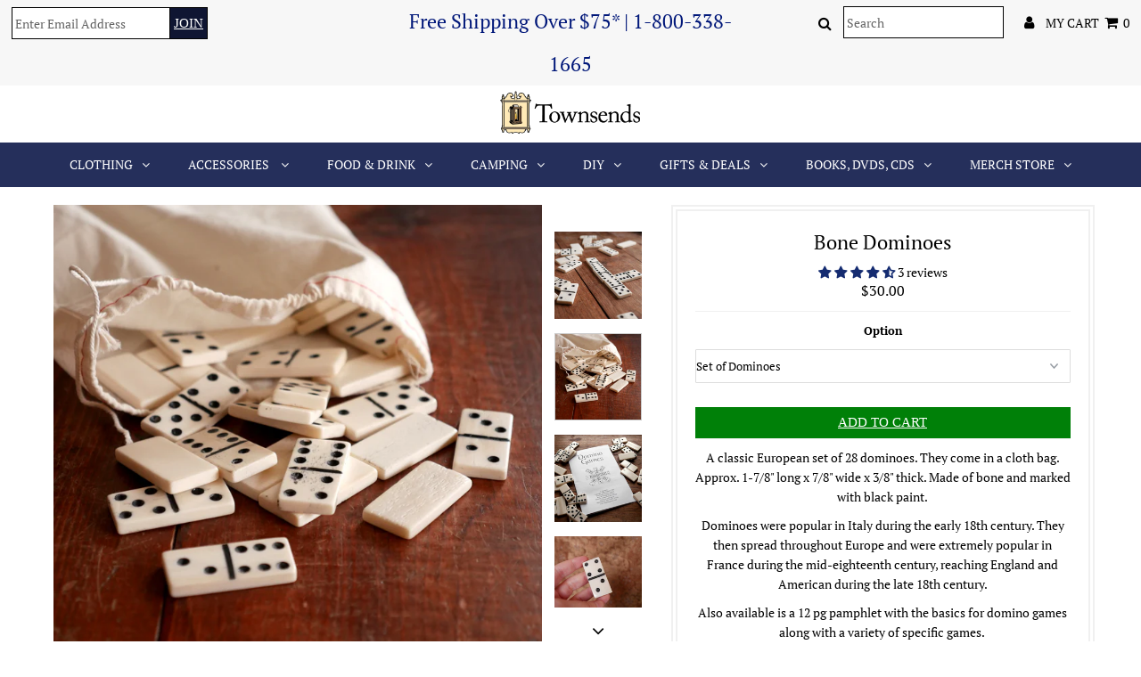

--- FILE ---
content_type: text/html; charset=utf-8
request_url: https://www.townsends.us/collections/games-and-toys/products/bone-dominoes
body_size: 46953
content:
<!DOCTYPE html>
<!--[if lt IE 7 ]><html class="ie ie6" lang="en"> <![endif]-->
<!--[if IE 7 ]><html class="ie ie7" lang="en"> <![endif]-->
<!--[if IE 8 ]><html class="ie ie8" lang="en"> <![endif]-->
<!--[if (gte IE 9)|!(IE)]><!--><html lang="en" class="no-js"> <!--<![endif]-->
<head>
<meta name="google-site-verification" content="9WPUAD1oiNqcEVIVKoo0TzBC_erxYY1_zhjJmU5t4NA" />




  <meta charset="utf-8" />
  

<meta property="og:type" content="product">
<meta property="og:title" content="Bone Dominoes">
<meta property="og:url" content="https://www.townsends.us/products/bone-dominoes">
<meta property="og:description" content="A classic European set of 28 dominoes. They come in a cloth bag. Approx. 1-7/8&quot; long x 7/8&quot; wide x 3/8&quot; thick. Made of bone and marked with black paint.
Dominoes were popular in Italy during the early 18th century. They then spread throughout Europe and were extremely popular in France during the mid-eighteenth century, reaching England and American during the late 18th century.
Also available is a 12 pg pamphlet with the basics for domino games along with a variety of specific games. 
Since these are made of a natural material there will be some variation in the color and texture and they are not particularly good at standing up on end.
Made in India
Item # DM-7521 &amp;amp; BK-497">




    
    <meta property="og:image" content="http://www.townsends.us/cdn/shop/products/dm7521P1130779_600x.jpg?v=1675791138">
    <meta property="og:image:secure_url" content="https://www.townsends.us/cdn/shop/products/dm7521P1130779_600x.jpg?v=1675791138">
      
    
    <meta property="og:image" content="http://www.townsends.us/cdn/shop/products/dm7521P1130057_600x.jpg?v=1675791138">
    <meta property="og:image:secure_url" content="https://www.townsends.us/cdn/shop/products/dm7521P1130057_600x.jpg?v=1675791138">
      
    
    <meta property="og:image" content="http://www.townsends.us/cdn/shop/products/bk497P1130764_600x.jpg?v=1675791138">
    <meta property="og:image:secure_url" content="https://www.townsends.us/cdn/shop/products/bk497P1130764_600x.jpg?v=1675791138">
      
    
  

<meta property="og:price:amount" content="6.00">
<meta property="og:price:currency" content="USD">

<meta property="og:site_name" content="Townsends">



<meta name="twitter:card" content="summary">


<meta name="twitter:site" content="@">


<meta name="twitter:title" content="Bone Dominoes">
<meta name="twitter:description" content="A classic European set of 28 dominoes. They come in a cloth bag. Approx. 1-7/8&quot; long x 7/8&quot; wide x 3/8&quot; thick. Made of bone and marked with black paint.
Dominoes were popular in Italy during the early">
<meta name="twitter:image" content="https://www.townsends.us/cdn/shop/products/dm7521P1130779_large.jpg?v=1675791138">
<meta name="twitter:image:width" content="480">
<meta name="twitter:image:height" content="480">

  <!-- Basic Page Needs
================================================== -->

  <title>
    Bone Dominoes &ndash; Townsends
  </title>
  
  <meta name="description" content="A classic European set of 28 dominoes. They come in a cloth bag. Approx. 1-7/8&quot; long x 7/8&quot; wide x 3/8&quot; thick. Made of bone and marked with black paint. Dominoes were popular in Italy during the early 18th century. They then spread throughout Europe and were extremely popular in France during the mid-eighteenth century" />
  
  <link rel="canonical" href="https://www.townsends.us/products/bone-dominoes" />

  <!-- CSS
================================================== -->

  


































































  <link href="//www.townsends.us/cdn/shop/t/17/assets/stylesheet.css?v=138504987632863610911764190098" rel="stylesheet" type="text/css" media="all" />
  <link href="//www.townsends.us/cdn/shop/t/17/assets/queries.css?v=139278526930969987391710301379" rel="stylesheet" type="text/css" media="all" />

  <!-- JS
================================================== -->

  <script src="//ajax.googleapis.com/ajax/libs/jquery/2.2.3/jquery.min.js" type="text/javascript"></script>
  <script src="//www.townsends.us/cdn/shop/t/17/assets/eventemitter3.min.js?v=27939738353326123541710301379" type="text/javascript"></script>
<script src="//www.townsends.us/cdn/shop/t/17/assets/theme.js?v=13832000320925120581710301379" type="text/javascript"></script>
  <script src="//www.townsends.us/cdn/shopifycloud/storefront/assets/themes_support/option_selection-b017cd28.js" type="text/javascript"></script>

  

  <!--[if lt IE 9]>
<script src="//html5shim.googlecode.com/svn/trunk/html5.js"></script>
<![endif]-->

  <meta name="viewport" content="width=device-width, initial-scale=1, maximum-scale=1">

  
    <link rel="shortcut icon" href="//www.townsends.us/cdn/shop/files/Favicon_32x32.png?v=1613697362" type="image/png" />
  

  
  <script>window.performance && window.performance.mark && window.performance.mark('shopify.content_for_header.start');</script><meta name="google-site-verification" content="jdi4ooQq18SyUAZdAC86UG_OX-SFDh9EhHpqaCuB3_8">
<meta id="shopify-digital-wallet" name="shopify-digital-wallet" content="/5012750447/digital_wallets/dialog">
<meta name="shopify-checkout-api-token" content="3990b1272470ea99e29146e3e96ef0cf">
<meta id="in-context-paypal-metadata" data-shop-id="5012750447" data-venmo-supported="false" data-environment="production" data-locale="en_US" data-paypal-v4="true" data-currency="USD">
<link rel="alternate" type="application/json+oembed" href="https://www.townsends.us/products/bone-dominoes.oembed">
<script async="async" src="/checkouts/internal/preloads.js?locale=en-US"></script>
<link rel="preconnect" href="https://shop.app" crossorigin="anonymous">
<script async="async" src="https://shop.app/checkouts/internal/preloads.js?locale=en-US&shop_id=5012750447" crossorigin="anonymous"></script>
<script id="shopify-features" type="application/json">{"accessToken":"3990b1272470ea99e29146e3e96ef0cf","betas":["rich-media-storefront-analytics"],"domain":"www.townsends.us","predictiveSearch":true,"shopId":5012750447,"locale":"en"}</script>
<script>var Shopify = Shopify || {};
Shopify.shop = "townsendsus.myshopify.com";
Shopify.locale = "en";
Shopify.currency = {"active":"USD","rate":"1.0"};
Shopify.country = "US";
Shopify.theme = {"name":"Working-March---Cart-page-TH-13-March-2024","id":166452134162,"schema_name":"Testament","schema_version":"6.4","theme_store_id":null,"role":"main"};
Shopify.theme.handle = "null";
Shopify.theme.style = {"id":null,"handle":null};
Shopify.cdnHost = "www.townsends.us/cdn";
Shopify.routes = Shopify.routes || {};
Shopify.routes.root = "/";</script>
<script type="module">!function(o){(o.Shopify=o.Shopify||{}).modules=!0}(window);</script>
<script>!function(o){function n(){var o=[];function n(){o.push(Array.prototype.slice.apply(arguments))}return n.q=o,n}var t=o.Shopify=o.Shopify||{};t.loadFeatures=n(),t.autoloadFeatures=n()}(window);</script>
<script>
  window.ShopifyPay = window.ShopifyPay || {};
  window.ShopifyPay.apiHost = "shop.app\/pay";
  window.ShopifyPay.redirectState = null;
</script>
<script id="shop-js-analytics" type="application/json">{"pageType":"product"}</script>
<script defer="defer" async type="module" src="//www.townsends.us/cdn/shopifycloud/shop-js/modules/v2/client.init-shop-cart-sync_BN7fPSNr.en.esm.js"></script>
<script defer="defer" async type="module" src="//www.townsends.us/cdn/shopifycloud/shop-js/modules/v2/chunk.common_Cbph3Kss.esm.js"></script>
<script defer="defer" async type="module" src="//www.townsends.us/cdn/shopifycloud/shop-js/modules/v2/chunk.modal_DKumMAJ1.esm.js"></script>
<script type="module">
  await import("//www.townsends.us/cdn/shopifycloud/shop-js/modules/v2/client.init-shop-cart-sync_BN7fPSNr.en.esm.js");
await import("//www.townsends.us/cdn/shopifycloud/shop-js/modules/v2/chunk.common_Cbph3Kss.esm.js");
await import("//www.townsends.us/cdn/shopifycloud/shop-js/modules/v2/chunk.modal_DKumMAJ1.esm.js");

  window.Shopify.SignInWithShop?.initShopCartSync?.({"fedCMEnabled":true,"windoidEnabled":true});

</script>
<script>
  window.Shopify = window.Shopify || {};
  if (!window.Shopify.featureAssets) window.Shopify.featureAssets = {};
  window.Shopify.featureAssets['shop-js'] = {"shop-cart-sync":["modules/v2/client.shop-cart-sync_CJVUk8Jm.en.esm.js","modules/v2/chunk.common_Cbph3Kss.esm.js","modules/v2/chunk.modal_DKumMAJ1.esm.js"],"init-fed-cm":["modules/v2/client.init-fed-cm_7Fvt41F4.en.esm.js","modules/v2/chunk.common_Cbph3Kss.esm.js","modules/v2/chunk.modal_DKumMAJ1.esm.js"],"init-shop-email-lookup-coordinator":["modules/v2/client.init-shop-email-lookup-coordinator_Cc088_bR.en.esm.js","modules/v2/chunk.common_Cbph3Kss.esm.js","modules/v2/chunk.modal_DKumMAJ1.esm.js"],"init-windoid":["modules/v2/client.init-windoid_hPopwJRj.en.esm.js","modules/v2/chunk.common_Cbph3Kss.esm.js","modules/v2/chunk.modal_DKumMAJ1.esm.js"],"shop-button":["modules/v2/client.shop-button_B0jaPSNF.en.esm.js","modules/v2/chunk.common_Cbph3Kss.esm.js","modules/v2/chunk.modal_DKumMAJ1.esm.js"],"shop-cash-offers":["modules/v2/client.shop-cash-offers_DPIskqss.en.esm.js","modules/v2/chunk.common_Cbph3Kss.esm.js","modules/v2/chunk.modal_DKumMAJ1.esm.js"],"shop-toast-manager":["modules/v2/client.shop-toast-manager_CK7RT69O.en.esm.js","modules/v2/chunk.common_Cbph3Kss.esm.js","modules/v2/chunk.modal_DKumMAJ1.esm.js"],"init-shop-cart-sync":["modules/v2/client.init-shop-cart-sync_BN7fPSNr.en.esm.js","modules/v2/chunk.common_Cbph3Kss.esm.js","modules/v2/chunk.modal_DKumMAJ1.esm.js"],"init-customer-accounts-sign-up":["modules/v2/client.init-customer-accounts-sign-up_CfPf4CXf.en.esm.js","modules/v2/client.shop-login-button_DeIztwXF.en.esm.js","modules/v2/chunk.common_Cbph3Kss.esm.js","modules/v2/chunk.modal_DKumMAJ1.esm.js"],"pay-button":["modules/v2/client.pay-button_CgIwFSYN.en.esm.js","modules/v2/chunk.common_Cbph3Kss.esm.js","modules/v2/chunk.modal_DKumMAJ1.esm.js"],"init-customer-accounts":["modules/v2/client.init-customer-accounts_DQ3x16JI.en.esm.js","modules/v2/client.shop-login-button_DeIztwXF.en.esm.js","modules/v2/chunk.common_Cbph3Kss.esm.js","modules/v2/chunk.modal_DKumMAJ1.esm.js"],"avatar":["modules/v2/client.avatar_BTnouDA3.en.esm.js"],"init-shop-for-new-customer-accounts":["modules/v2/client.init-shop-for-new-customer-accounts_CsZy_esa.en.esm.js","modules/v2/client.shop-login-button_DeIztwXF.en.esm.js","modules/v2/chunk.common_Cbph3Kss.esm.js","modules/v2/chunk.modal_DKumMAJ1.esm.js"],"shop-follow-button":["modules/v2/client.shop-follow-button_BRMJjgGd.en.esm.js","modules/v2/chunk.common_Cbph3Kss.esm.js","modules/v2/chunk.modal_DKumMAJ1.esm.js"],"checkout-modal":["modules/v2/client.checkout-modal_B9Drz_yf.en.esm.js","modules/v2/chunk.common_Cbph3Kss.esm.js","modules/v2/chunk.modal_DKumMAJ1.esm.js"],"shop-login-button":["modules/v2/client.shop-login-button_DeIztwXF.en.esm.js","modules/v2/chunk.common_Cbph3Kss.esm.js","modules/v2/chunk.modal_DKumMAJ1.esm.js"],"lead-capture":["modules/v2/client.lead-capture_DXYzFM3R.en.esm.js","modules/v2/chunk.common_Cbph3Kss.esm.js","modules/v2/chunk.modal_DKumMAJ1.esm.js"],"shop-login":["modules/v2/client.shop-login_CA5pJqmO.en.esm.js","modules/v2/chunk.common_Cbph3Kss.esm.js","modules/v2/chunk.modal_DKumMAJ1.esm.js"],"payment-terms":["modules/v2/client.payment-terms_BxzfvcZJ.en.esm.js","modules/v2/chunk.common_Cbph3Kss.esm.js","modules/v2/chunk.modal_DKumMAJ1.esm.js"]};
</script>
<script>(function() {
  var isLoaded = false;
  function asyncLoad() {
    if (isLoaded) return;
    isLoaded = true;
    var urls = ["\/\/www.powr.io\/powr.js?powr-token=townsendsus.myshopify.com\u0026external-type=shopify\u0026shop=townsendsus.myshopify.com","https:\/\/cdn.shopify.com\/s\/files\/1\/0050\/1275\/0447\/t\/6\/assets\/subscribe-it.js?v=1675109850\u0026shop=townsendsus.myshopify.com"];
    for (var i = 0; i < urls.length; i++) {
      var s = document.createElement('script');
      s.type = 'text/javascript';
      s.async = true;
      s.src = urls[i];
      var x = document.getElementsByTagName('script')[0];
      x.parentNode.insertBefore(s, x);
    }
  };
  if(window.attachEvent) {
    window.attachEvent('onload', asyncLoad);
  } else {
    window.addEventListener('load', asyncLoad, false);
  }
})();</script>
<script id="__st">var __st={"a":5012750447,"offset":-18000,"reqid":"54dd71d0-8419-42e0-9fc1-02798c355c7c-1769754815","pageurl":"www.townsends.us\/collections\/games-and-toys\/products\/bone-dominoes","u":"af4a1fa52683","p":"product","rtyp":"product","rid":8063151079698};</script>
<script>window.ShopifyPaypalV4VisibilityTracking = true;</script>
<script id="captcha-bootstrap">!function(){'use strict';const t='contact',e='account',n='new_comment',o=[[t,t],['blogs',n],['comments',n],[t,'customer']],c=[[e,'customer_login'],[e,'guest_login'],[e,'recover_customer_password'],[e,'create_customer']],r=t=>t.map((([t,e])=>`form[action*='/${t}']:not([data-nocaptcha='true']) input[name='form_type'][value='${e}']`)).join(','),a=t=>()=>t?[...document.querySelectorAll(t)].map((t=>t.form)):[];function s(){const t=[...o],e=r(t);return a(e)}const i='password',u='form_key',d=['recaptcha-v3-token','g-recaptcha-response','h-captcha-response',i],f=()=>{try{return window.sessionStorage}catch{return}},m='__shopify_v',_=t=>t.elements[u];function p(t,e,n=!1){try{const o=window.sessionStorage,c=JSON.parse(o.getItem(e)),{data:r}=function(t){const{data:e,action:n}=t;return t[m]||n?{data:e,action:n}:{data:t,action:n}}(c);for(const[e,n]of Object.entries(r))t.elements[e]&&(t.elements[e].value=n);n&&o.removeItem(e)}catch(o){console.error('form repopulation failed',{error:o})}}const l='form_type',E='cptcha';function T(t){t.dataset[E]=!0}const w=window,h=w.document,L='Shopify',v='ce_forms',y='captcha';let A=!1;((t,e)=>{const n=(g='f06e6c50-85a8-45c8-87d0-21a2b65856fe',I='https://cdn.shopify.com/shopifycloud/storefront-forms-hcaptcha/ce_storefront_forms_captcha_hcaptcha.v1.5.2.iife.js',D={infoText:'Protected by hCaptcha',privacyText:'Privacy',termsText:'Terms'},(t,e,n)=>{const o=w[L][v],c=o.bindForm;if(c)return c(t,g,e,D).then(n);var r;o.q.push([[t,g,e,D],n]),r=I,A||(h.body.append(Object.assign(h.createElement('script'),{id:'captcha-provider',async:!0,src:r})),A=!0)});var g,I,D;w[L]=w[L]||{},w[L][v]=w[L][v]||{},w[L][v].q=[],w[L][y]=w[L][y]||{},w[L][y].protect=function(t,e){n(t,void 0,e),T(t)},Object.freeze(w[L][y]),function(t,e,n,w,h,L){const[v,y,A,g]=function(t,e,n){const i=e?o:[],u=t?c:[],d=[...i,...u],f=r(d),m=r(i),_=r(d.filter((([t,e])=>n.includes(e))));return[a(f),a(m),a(_),s()]}(w,h,L),I=t=>{const e=t.target;return e instanceof HTMLFormElement?e:e&&e.form},D=t=>v().includes(t);t.addEventListener('submit',(t=>{const e=I(t);if(!e)return;const n=D(e)&&!e.dataset.hcaptchaBound&&!e.dataset.recaptchaBound,o=_(e),c=g().includes(e)&&(!o||!o.value);(n||c)&&t.preventDefault(),c&&!n&&(function(t){try{if(!f())return;!function(t){const e=f();if(!e)return;const n=_(t);if(!n)return;const o=n.value;o&&e.removeItem(o)}(t);const e=Array.from(Array(32),(()=>Math.random().toString(36)[2])).join('');!function(t,e){_(t)||t.append(Object.assign(document.createElement('input'),{type:'hidden',name:u})),t.elements[u].value=e}(t,e),function(t,e){const n=f();if(!n)return;const o=[...t.querySelectorAll(`input[type='${i}']`)].map((({name:t})=>t)),c=[...d,...o],r={};for(const[a,s]of new FormData(t).entries())c.includes(a)||(r[a]=s);n.setItem(e,JSON.stringify({[m]:1,action:t.action,data:r}))}(t,e)}catch(e){console.error('failed to persist form',e)}}(e),e.submit())}));const S=(t,e)=>{t&&!t.dataset[E]&&(n(t,e.some((e=>e===t))),T(t))};for(const o of['focusin','change'])t.addEventListener(o,(t=>{const e=I(t);D(e)&&S(e,y())}));const B=e.get('form_key'),M=e.get(l),P=B&&M;t.addEventListener('DOMContentLoaded',(()=>{const t=y();if(P)for(const e of t)e.elements[l].value===M&&p(e,B);[...new Set([...A(),...v().filter((t=>'true'===t.dataset.shopifyCaptcha))])].forEach((e=>S(e,t)))}))}(h,new URLSearchParams(w.location.search),n,t,e,['guest_login'])})(!0,!0)}();</script>
<script integrity="sha256-4kQ18oKyAcykRKYeNunJcIwy7WH5gtpwJnB7kiuLZ1E=" data-source-attribution="shopify.loadfeatures" defer="defer" src="//www.townsends.us/cdn/shopifycloud/storefront/assets/storefront/load_feature-a0a9edcb.js" crossorigin="anonymous"></script>
<script crossorigin="anonymous" defer="defer" src="//www.townsends.us/cdn/shopifycloud/storefront/assets/shopify_pay/storefront-65b4c6d7.js?v=20250812"></script>
<script data-source-attribution="shopify.dynamic_checkout.dynamic.init">var Shopify=Shopify||{};Shopify.PaymentButton=Shopify.PaymentButton||{isStorefrontPortableWallets:!0,init:function(){window.Shopify.PaymentButton.init=function(){};var t=document.createElement("script");t.src="https://www.townsends.us/cdn/shopifycloud/portable-wallets/latest/portable-wallets.en.js",t.type="module",document.head.appendChild(t)}};
</script>
<script data-source-attribution="shopify.dynamic_checkout.buyer_consent">
  function portableWalletsHideBuyerConsent(e){var t=document.getElementById("shopify-buyer-consent"),n=document.getElementById("shopify-subscription-policy-button");t&&n&&(t.classList.add("hidden"),t.setAttribute("aria-hidden","true"),n.removeEventListener("click",e))}function portableWalletsShowBuyerConsent(e){var t=document.getElementById("shopify-buyer-consent"),n=document.getElementById("shopify-subscription-policy-button");t&&n&&(t.classList.remove("hidden"),t.removeAttribute("aria-hidden"),n.addEventListener("click",e))}window.Shopify?.PaymentButton&&(window.Shopify.PaymentButton.hideBuyerConsent=portableWalletsHideBuyerConsent,window.Shopify.PaymentButton.showBuyerConsent=portableWalletsShowBuyerConsent);
</script>
<script data-source-attribution="shopify.dynamic_checkout.cart.bootstrap">document.addEventListener("DOMContentLoaded",(function(){function t(){return document.querySelector("shopify-accelerated-checkout-cart, shopify-accelerated-checkout")}if(t())Shopify.PaymentButton.init();else{new MutationObserver((function(e,n){t()&&(Shopify.PaymentButton.init(),n.disconnect())})).observe(document.body,{childList:!0,subtree:!0})}}));
</script>
<link id="shopify-accelerated-checkout-styles" rel="stylesheet" media="screen" href="https://www.townsends.us/cdn/shopifycloud/portable-wallets/latest/accelerated-checkout-backwards-compat.css" crossorigin="anonymous">
<style id="shopify-accelerated-checkout-cart">
        #shopify-buyer-consent {
  margin-top: 1em;
  display: inline-block;
  width: 100%;
}

#shopify-buyer-consent.hidden {
  display: none;
}

#shopify-subscription-policy-button {
  background: none;
  border: none;
  padding: 0;
  text-decoration: underline;
  font-size: inherit;
  cursor: pointer;
}

#shopify-subscription-policy-button::before {
  box-shadow: none;
}

      </style>

<script>window.performance && window.performance.mark && window.performance.mark('shopify.content_for_header.end');</script>

<script>window.BOLD = window.BOLD || {};
    window.BOLD.common = window.BOLD.common || {};
    window.BOLD.common.Shopify = window.BOLD.common.Shopify || {};
    window.BOLD.common.Shopify.shop = {
      domain: 'www.townsends.us',
      permanent_domain: 'townsendsus.myshopify.com',
      url: 'https://www.townsends.us',
      secure_url: 'https://www.townsends.us',
      money_format: "${{amount}}",
      currency: "USD"
    };
    window.BOLD.common.Shopify.customer = {
      id: null,
      tags: null,
    };
    window.BOLD.common.Shopify.cart = {"note":null,"attributes":{},"original_total_price":0,"total_price":0,"total_discount":0,"total_weight":0.0,"item_count":0,"items":[],"requires_shipping":false,"currency":"USD","items_subtotal_price":0,"cart_level_discount_applications":[],"checkout_charge_amount":0};
    window.BOLD.common.template = 'product';window.BOLD.common.Shopify.formatMoney = function(money, format) {
        function n(t, e) {
            return "undefined" == typeof t ? e : t
        }
        function r(t, e, r, i) {
            if (e = n(e, 2),
                r = n(r, ","),
                i = n(i, "."),
            isNaN(t) || null == t)
                return 0;
            t = (t / 100).toFixed(e);
            var o = t.split(".")
                , a = o[0].replace(/(\d)(?=(\d\d\d)+(?!\d))/g, "$1" + r)
                , s = o[1] ? i + o[1] : "";
            return a + s
        }
        "string" == typeof money && (money = money.replace(".", ""));
        var i = ""
            , o = /\{\{\s*(\w+)\s*\}\}/
            , a = format || window.BOLD.common.Shopify.shop.money_format || window.Shopify.money_format || "$ {{ amount }}";
        switch (a.match(o)[1]) {
            case "amount":
                i = r(money, 2, ",", ".");
                break;
            case "amount_no_decimals":
                i = r(money, 0, ",", ".");
                break;
            case "amount_with_comma_separator":
                i = r(money, 2, ".", ",");
                break;
            case "amount_no_decimals_with_comma_separator":
                i = r(money, 0, ".", ",");
                break;
            case "amount_with_space_separator":
                i = r(money, 2, " ", ",");
                break;
            case "amount_no_decimals_with_space_separator":
                i = r(money, 0, " ", ",");
                break;
            case "amount_with_apostrophe_separator":
                i = r(money, 2, "'", ".");
                break;
        }
        return a.replace(o, i);
    };
    window.BOLD.common.Shopify.saveProduct = function (handle, product) {
      if (typeof handle === 'string' && typeof window.BOLD.common.Shopify.products[handle] === 'undefined') {
        if (typeof product === 'number') {
          window.BOLD.common.Shopify.handles[product] = handle;
          product = { id: product };
        }
        window.BOLD.common.Shopify.products[handle] = product;
      }
    };
    window.BOLD.common.Shopify.saveVariant = function (variant_id, variant) {
      if (typeof variant_id === 'number' && typeof window.BOLD.common.Shopify.variants[variant_id] === 'undefined') {
        window.BOLD.common.Shopify.variants[variant_id] = variant;
      }
    };window.BOLD.common.Shopify.products = window.BOLD.common.Shopify.products || {};
    window.BOLD.common.Shopify.variants = window.BOLD.common.Shopify.variants || {};
    window.BOLD.common.Shopify.handles = window.BOLD.common.Shopify.handles || {};window.BOLD.common.Shopify.handle = "bone-dominoes"
window.BOLD.common.Shopify.saveProduct("bone-dominoes", 8063151079698);window.BOLD.common.Shopify.saveVariant(44411634123026, { product_id: 8063151079698, product_handle: "bone-dominoes", price: 3000, group_id: '', csp_metafield: {}});window.BOLD.common.Shopify.saveVariant(44411634155794, { product_id: 8063151079698, product_handle: "bone-dominoes", price: 600, group_id: '', csp_metafield: {}});window.BOLD.apps_installed = {"Product Options":2} || {};window.BOLD.common.Shopify.saveProduct("early-playing-cards-pc52-p-892", 1625956876399);window.BOLD.common.Shopify.saveVariant(14761569353839, { product_id: 1625956876399, product_handle: "early-playing-cards-pc52-p-892", price: 800, group_id: '', csp_metafield: {}});window.BOLD.common.Shopify.saveProduct("bone-dominoes", 8063151079698);window.BOLD.common.Shopify.saveVariant(44411634123026, { product_id: 8063151079698, product_handle: "bone-dominoes", price: 3000, group_id: '', csp_metafield: {}});window.BOLD.common.Shopify.saveVariant(44411634155794, { product_id: 8063151079698, product_handle: "bone-dominoes", price: 600, group_id: '', csp_metafield: {}});window.BOLD.common.Shopify.saveProduct("roving-sheep", 8813288915218);window.BOLD.common.Shopify.saveVariant(47195840938258, { product_id: 8813288915218, product_handle: "roving-sheep", price: 1000, group_id: '', csp_metafield: {}});window.BOLD.common.Shopify.saveVariant(47195846508818, { product_id: 8813288915218, product_handle: "roving-sheep", price: 1200, group_id: '', csp_metafield: {}});window.BOLD.common.Shopify.saveVariant(47195842412818, { product_id: 8813288915218, product_handle: "roving-sheep", price: 1000, group_id: '', csp_metafield: {}});window.BOLD.common.Shopify.saveVariant(47195846541586, { product_id: 8813288915218, product_handle: "roving-sheep", price: 1200, group_id: '', csp_metafield: {}});window.BOLD.common.Shopify.metafields = window.BOLD.common.Shopify.metafields || {};window.BOLD.common.Shopify.metafields["bold_rp"] = {};window.BOLD.common.Shopify.metafields["bold_csp_defaults"] = {};window.BOLD.common.cacheParams = window.BOLD.common.cacheParams || {};
    window.BOLD.common.cacheParams.options = 1667996752;
</script>

<script>
    window.BOLD.common.cacheParams.options = 1769451154;
</script>
<link href="//www.townsends.us/cdn/shop/t/17/assets/bold-options.css?v=123160307633435409531710301379" rel="stylesheet" type="text/css" media="all" />
<script defer src="https://options.shopapps.site/js/options.js"></script><script>
          var currentScript = document.currentScript || document.scripts[document.scripts.length - 1];
          var boldVariantIds =[44411634123026,44411634155794];
          var boldProductHandle ="bone-dominoes";
          var BOLD = BOLD || {};
          BOLD.products = BOLD.products || {};
          BOLD.variant_lookup = BOLD.variant_lookup || {};
          if (window.BOLD && !BOLD.common) {
              BOLD.common = BOLD.common || {};
              BOLD.common.Shopify = BOLD.common.Shopify || {};
              window.BOLD.common.Shopify.products = window.BOLD.common.Shopify.products || {};
              window.BOLD.common.Shopify.variants = window.BOLD.common.Shopify.variants || {};
              window.BOLD.common.Shopify.handles = window.BOLD.common.Shopify.handles || {};
              window.BOLD.common.Shopify.saveProduct = function (handle, product) {
                  if (typeof handle === 'string' && typeof window.BOLD.common.Shopify.products[handle] === 'undefined') {
                      if (typeof product === 'number') {
                          window.BOLD.common.Shopify.handles[product] = handle;
                          product = { id: product };
                      }
                      window.BOLD.common.Shopify.products[handle] = product;
                  }
              };
              window.BOLD.common.Shopify.saveVariant = function (variant_id, variant) {
                  if (typeof variant_id === 'number' && typeof window.BOLD.common.Shopify.variants[variant_id] === 'undefined') {
                      window.BOLD.common.Shopify.variants[variant_id] = variant;
                  }
              };
          }

          for (var boldIndex = 0; boldIndex < boldVariantIds.length; boldIndex = boldIndex + 1) {
            BOLD.variant_lookup[boldVariantIds[boldIndex]] = boldProductHandle;
          }

          BOLD.products[boldProductHandle] ={
    "id":8063151079698,
    "title":"Bone Dominoes","handle":"bone-dominoes",
    "description":"\u003cp\u003eA classic European set of 28 dominoes. They come in a cloth bag. Approx. 1-7\/8\" long x 7\/8\" wide x 3\/8\" thick. Made of bone and marked with black paint.\u003c\/p\u003e\n\u003cp\u003eDominoes were popular in Italy during the early 18th century. They then spread throughout Europe and were extremely popular in France during the mid-eighteenth century, reaching England and American during the late 18th century.\u003c\/p\u003e\n\u003cp\u003eAlso available is a 12 pg pamphlet with the basics for domino games along with a variety of specific games. \u003c\/p\u003e\n\u003cp\u003eSince these are made of a natural material there will be some variation in the color and texture and they are not particularly good at standing up on end.\u003c\/p\u003e\n\u003cp\u003eMade in India\u003cbr\u003e\u003c\/p\u003e\n\u003cp\u003eItem # DM-7521 \u0026amp; BK-497\u003cbr\u003e\u003c\/p\u003e",
    "published_at":"2022-12-21T15:27:31",
    "created_at":"2022-12-21T10:12:58",
    "vendor":"Townsends",
    "type":"Accessories",
    "tags":["Accessories","Games and Toys","Gifts \u0026 Deals","Miscellaneous Accessories","new","Products Under $60"],
    "price":600,
    "price_min":600,
    "price_max":3000,
    "price_varies":null,
    "compare_at_price":600,
    "compare_at_price_min":600,
    "compare_at_price_max":3000,
    "compare_at_price_varies":null,
    "all_variant_ids":[44411634123026,44411634155794],
    "variants":[{"id":44411634123026,"title":"Set of Dominoes","option1":"Set of Dominoes","option2":null,"option3":null,"sku":"DM7521","requires_shipping":true,"taxable":true,"featured_image":{"id":40147998671122,"product_id":8063151079698,"position":2,"created_at":"2022-12-21T15:20:59-05:00","updated_at":"2023-02-07T12:32:18-05:00","alt":null,"width":1500,"height":1500,"src":"\/\/www.townsends.us\/cdn\/shop\/products\/dm7521P1130057.jpg?v=1675791138","variant_ids":[44411634123026]},"available":true,"name":"Bone Dominoes - Set of Dominoes","public_title":"Set of Dominoes","options":["Set of Dominoes"],"price":3000,"weight":454,"compare_at_price":3000,"inventory_management":null,"barcode":"","featured_media":{"alt":null,"id":32477527015698,"position":2,"preview_image":{"aspect_ratio":1.0,"height":1500,"width":1500,"src":"\/\/www.townsends.us\/cdn\/shop\/products\/dm7521P1130057.jpg?v=1675791138"}},"requires_selling_plan":false,"selling_plan_allocations":[]},{"id":44411634155794,"title":"Domino Pamphlet","option1":"Domino Pamphlet","option2":null,"option3":null,"sku":"BK497","requires_shipping":true,"taxable":true,"featured_image":{"id":40612860756242,"product_id":8063151079698,"position":3,"created_at":"2023-02-07T12:32:10-05:00","updated_at":"2023-02-07T12:32:18-05:00","alt":null,"width":1500,"height":1500,"src":"\/\/www.townsends.us\/cdn\/shop\/products\/bk497P1130764.jpg?v=1675791138","variant_ids":[44411634155794]},"available":true,"name":"Bone Dominoes - Domino Pamphlet","public_title":"Domino Pamphlet","options":["Domino Pamphlet"],"price":600,"weight":113,"compare_at_price":600,"inventory_management":"shopify","barcode":"","featured_media":{"alt":null,"id":32950210134290,"position":3,"preview_image":{"aspect_ratio":1.0,"height":1500,"width":1500,"src":"\/\/www.townsends.us\/cdn\/shop\/products\/bk497P1130764.jpg?v=1675791138"}},"requires_selling_plan":false,"selling_plan_allocations":[]}],
    "available":null,"images":["\/\/www.townsends.us\/cdn\/shop\/products\/dm7521P1130779.jpg?v=1675791138","\/\/www.townsends.us\/cdn\/shop\/products\/dm7521P1130057.jpg?v=1675791138","\/\/www.townsends.us\/cdn\/shop\/products\/bk497P1130764.jpg?v=1675791138","\/\/www.townsends.us\/cdn\/shop\/products\/cm7521P1130066.jpg?v=1675791138","\/\/www.townsends.us\/cdn\/shop\/products\/dm7521P1130059.jpg?v=1675791138","\/\/www.townsends.us\/cdn\/shop\/products\/dm7521P1130053.jpg?v=1675791138","\/\/www.townsends.us\/cdn\/shop\/products\/domino.jpg?v=1675791138","\/\/www.townsends.us\/cdn\/shop\/products\/bk497P1130339.jpg?v=1675791138","\/\/www.townsends.us\/cdn\/shop\/products\/bk497P1130768.jpg?v=1675791138","\/\/www.townsends.us\/cdn\/shop\/products\/bk497P1130336.jpg?v=1675791138"],"featured_image":"\/\/www.townsends.us\/cdn\/shop\/products\/dm7521P1130779.jpg?v=1675791138",
    "options":["Option"],
    "url":"\/products\/bone-dominoes"};var boldCSPMetafields = {};
          var boldTempProduct ={"id":8063151079698,"title":"Bone Dominoes","handle":"bone-dominoes","description":"\u003cp\u003eA classic European set of 28 dominoes. They come in a cloth bag. Approx. 1-7\/8\" long x 7\/8\" wide x 3\/8\" thick. Made of bone and marked with black paint.\u003c\/p\u003e\n\u003cp\u003eDominoes were popular in Italy during the early 18th century. They then spread throughout Europe and were extremely popular in France during the mid-eighteenth century, reaching England and American during the late 18th century.\u003c\/p\u003e\n\u003cp\u003eAlso available is a 12 pg pamphlet with the basics for domino games along with a variety of specific games. \u003c\/p\u003e\n\u003cp\u003eSince these are made of a natural material there will be some variation in the color and texture and they are not particularly good at standing up on end.\u003c\/p\u003e\n\u003cp\u003eMade in India\u003cbr\u003e\u003c\/p\u003e\n\u003cp\u003eItem # DM-7521 \u0026amp; BK-497\u003cbr\u003e\u003c\/p\u003e","published_at":"2022-12-21T15:27:31-05:00","created_at":"2022-12-21T10:12:58-05:00","vendor":"Townsends","type":"Accessories","tags":["Accessories","Games and Toys","Gifts \u0026 Deals","Miscellaneous Accessories","new","Products Under $60"],"price":600,"price_min":600,"price_max":3000,"available":true,"price_varies":true,"compare_at_price":600,"compare_at_price_min":600,"compare_at_price_max":3000,"compare_at_price_varies":true,"variants":[{"id":44411634123026,"title":"Set of Dominoes","option1":"Set of Dominoes","option2":null,"option3":null,"sku":"DM7521","requires_shipping":true,"taxable":true,"featured_image":{"id":40147998671122,"product_id":8063151079698,"position":2,"created_at":"2022-12-21T15:20:59-05:00","updated_at":"2023-02-07T12:32:18-05:00","alt":null,"width":1500,"height":1500,"src":"\/\/www.townsends.us\/cdn\/shop\/products\/dm7521P1130057.jpg?v=1675791138","variant_ids":[44411634123026]},"available":true,"name":"Bone Dominoes - Set of Dominoes","public_title":"Set of Dominoes","options":["Set of Dominoes"],"price":3000,"weight":454,"compare_at_price":3000,"inventory_management":null,"barcode":"","featured_media":{"alt":null,"id":32477527015698,"position":2,"preview_image":{"aspect_ratio":1.0,"height":1500,"width":1500,"src":"\/\/www.townsends.us\/cdn\/shop\/products\/dm7521P1130057.jpg?v=1675791138"}},"requires_selling_plan":false,"selling_plan_allocations":[]},{"id":44411634155794,"title":"Domino Pamphlet","option1":"Domino Pamphlet","option2":null,"option3":null,"sku":"BK497","requires_shipping":true,"taxable":true,"featured_image":{"id":40612860756242,"product_id":8063151079698,"position":3,"created_at":"2023-02-07T12:32:10-05:00","updated_at":"2023-02-07T12:32:18-05:00","alt":null,"width":1500,"height":1500,"src":"\/\/www.townsends.us\/cdn\/shop\/products\/bk497P1130764.jpg?v=1675791138","variant_ids":[44411634155794]},"available":true,"name":"Bone Dominoes - Domino Pamphlet","public_title":"Domino Pamphlet","options":["Domino Pamphlet"],"price":600,"weight":113,"compare_at_price":600,"inventory_management":"shopify","barcode":"","featured_media":{"alt":null,"id":32950210134290,"position":3,"preview_image":{"aspect_ratio":1.0,"height":1500,"width":1500,"src":"\/\/www.townsends.us\/cdn\/shop\/products\/bk497P1130764.jpg?v=1675791138"}},"requires_selling_plan":false,"selling_plan_allocations":[]}],"images":["\/\/www.townsends.us\/cdn\/shop\/products\/dm7521P1130779.jpg?v=1675791138","\/\/www.townsends.us\/cdn\/shop\/products\/dm7521P1130057.jpg?v=1675791138","\/\/www.townsends.us\/cdn\/shop\/products\/bk497P1130764.jpg?v=1675791138","\/\/www.townsends.us\/cdn\/shop\/products\/cm7521P1130066.jpg?v=1675791138","\/\/www.townsends.us\/cdn\/shop\/products\/dm7521P1130059.jpg?v=1675791138","\/\/www.townsends.us\/cdn\/shop\/products\/dm7521P1130053.jpg?v=1675791138","\/\/www.townsends.us\/cdn\/shop\/products\/domino.jpg?v=1675791138","\/\/www.townsends.us\/cdn\/shop\/products\/bk497P1130339.jpg?v=1675791138","\/\/www.townsends.us\/cdn\/shop\/products\/bk497P1130768.jpg?v=1675791138","\/\/www.townsends.us\/cdn\/shop\/products\/bk497P1130336.jpg?v=1675791138"],"featured_image":"\/\/www.townsends.us\/cdn\/shop\/products\/dm7521P1130779.jpg?v=1675791138","options":["Option"],"media":[{"alt":null,"id":32950185132306,"position":1,"preview_image":{"aspect_ratio":1.0,"height":1500,"width":1500,"src":"\/\/www.townsends.us\/cdn\/shop\/products\/dm7521P1130779.jpg?v=1675791138"},"aspect_ratio":1.0,"height":1500,"media_type":"image","src":"\/\/www.townsends.us\/cdn\/shop\/products\/dm7521P1130779.jpg?v=1675791138","width":1500},{"alt":null,"id":32477527015698,"position":2,"preview_image":{"aspect_ratio":1.0,"height":1500,"width":1500,"src":"\/\/www.townsends.us\/cdn\/shop\/products\/dm7521P1130057.jpg?v=1675791138"},"aspect_ratio":1.0,"height":1500,"media_type":"image","src":"\/\/www.townsends.us\/cdn\/shop\/products\/dm7521P1130057.jpg?v=1675791138","width":1500},{"alt":null,"id":32950210134290,"position":3,"preview_image":{"aspect_ratio":1.0,"height":1500,"width":1500,"src":"\/\/www.townsends.us\/cdn\/shop\/products\/bk497P1130764.jpg?v=1675791138"},"aspect_ratio":1.0,"height":1500,"media_type":"image","src":"\/\/www.townsends.us\/cdn\/shop\/products\/bk497P1130764.jpg?v=1675791138","width":1500},{"alt":null,"id":32489434218770,"position":4,"preview_image":{"aspect_ratio":1.0,"height":1500,"width":1500,"src":"\/\/www.townsends.us\/cdn\/shop\/products\/cm7521P1130066.jpg?v=1675791138"},"aspect_ratio":1.0,"height":1500,"media_type":"image","src":"\/\/www.townsends.us\/cdn\/shop\/products\/cm7521P1130066.jpg?v=1675791138","width":1500},{"alt":null,"id":32489434186002,"position":5,"preview_image":{"aspect_ratio":1.0,"height":1500,"width":1500,"src":"\/\/www.townsends.us\/cdn\/shop\/products\/dm7521P1130059.jpg?v=1675791138"},"aspect_ratio":1.0,"height":1500,"media_type":"image","src":"\/\/www.townsends.us\/cdn\/shop\/products\/dm7521P1130059.jpg?v=1675791138","width":1500},{"alt":null,"id":32477545038098,"position":6,"preview_image":{"aspect_ratio":1.0,"height":1500,"width":1500,"src":"\/\/www.townsends.us\/cdn\/shop\/products\/dm7521P1130053.jpg?v=1675791138"},"aspect_ratio":1.0,"height":1500,"media_type":"image","src":"\/\/www.townsends.us\/cdn\/shop\/products\/dm7521P1130053.jpg?v=1675791138","width":1500},{"alt":null,"id":32475990688018,"position":7,"preview_image":{"aspect_ratio":1.0,"height":1500,"width":1500,"src":"\/\/www.townsends.us\/cdn\/shop\/products\/domino.jpg?v=1675791138"},"aspect_ratio":1.0,"height":1500,"media_type":"image","src":"\/\/www.townsends.us\/cdn\/shop\/products\/domino.jpg?v=1675791138","width":1500},{"alt":null,"id":32836922048786,"position":8,"preview_image":{"aspect_ratio":1.0,"height":1500,"width":1500,"src":"\/\/www.townsends.us\/cdn\/shop\/products\/bk497P1130339.jpg?v=1675791138"},"aspect_ratio":1.0,"height":1500,"media_type":"image","src":"\/\/www.townsends.us\/cdn\/shop\/products\/bk497P1130339.jpg?v=1675791138","width":1500},{"alt":null,"id":32950192603410,"position":9,"preview_image":{"aspect_ratio":1.0,"height":1500,"width":1500,"src":"\/\/www.townsends.us\/cdn\/shop\/products\/bk497P1130768.jpg?v=1675791138"},"aspect_ratio":1.0,"height":1500,"media_type":"image","src":"\/\/www.townsends.us\/cdn\/shop\/products\/bk497P1130768.jpg?v=1675791138","width":1500},{"alt":null,"id":32836922081554,"position":10,"preview_image":{"aspect_ratio":1.001,"height":1499,"width":1500,"src":"\/\/www.townsends.us\/cdn\/shop\/products\/bk497P1130336.jpg?v=1675791138"},"aspect_ratio":1.001,"height":1499,"media_type":"image","src":"\/\/www.townsends.us\/cdn\/shop\/products\/bk497P1130336.jpg?v=1675791138","width":1500}],"requires_selling_plan":false,"selling_plan_groups":[],"content":"\u003cp\u003eA classic European set of 28 dominoes. They come in a cloth bag. Approx. 1-7\/8\" long x 7\/8\" wide x 3\/8\" thick. Made of bone and marked with black paint.\u003c\/p\u003e\n\u003cp\u003eDominoes were popular in Italy during the early 18th century. They then spread throughout Europe and were extremely popular in France during the mid-eighteenth century, reaching England and American during the late 18th century.\u003c\/p\u003e\n\u003cp\u003eAlso available is a 12 pg pamphlet with the basics for domino games along with a variety of specific games. \u003c\/p\u003e\n\u003cp\u003eSince these are made of a natural material there will be some variation in the color and texture and they are not particularly good at standing up on end.\u003c\/p\u003e\n\u003cp\u003eMade in India\u003cbr\u003e\u003c\/p\u003e\n\u003cp\u003eItem # DM-7521 \u0026amp; BK-497\u003cbr\u003e\u003c\/p\u003e"};
          var bold_rp =[{},{}];
          if(boldTempProduct){
            window.BOLD.common.Shopify.saveProduct(boldTempProduct.handle, boldTempProduct.id);
            for (var boldIndex = 0; boldTempProduct && boldIndex < boldTempProduct.variants.length; boldIndex = boldIndex + 1){
              var rp_group_id = bold_rp[boldIndex].rp_group_id ? '' + bold_rp[boldIndex].rp_group_id : '';
              window.BOLD.common.Shopify.saveVariant(
                  boldTempProduct.variants[boldIndex].id,
                  {
                    product_id: boldTempProduct.id,
                    product_handle: boldTempProduct.handle,
                    price: boldTempProduct.variants[boldIndex].price,
                    group_id: rp_group_id,
                    csp_metafield: boldCSPMetafields[boldTempProduct.variants[boldIndex].id]
                  }
              );
            }
          }

          currentScript.parentNode.removeChild(currentScript);
        </script><script type="text/javascript">
    new WOW().init();
  </script>
  <link rel="next" href="/next"/>
  <link rel="prev" href="/prev"/>

<link href="//www.townsends.us/cdn/s/global/lightbox.css" rel="stylesheet" type="text/css" media="all" />
<script src="//www.townsends.us/cdn/s/global/lightbox.js" type="text/javascript"></script>

 

<script>window.__pagefly_analytics_settings__ = {"acceptTracking":false};</script>
 <!-- BEGIN app block: shopify://apps/judge-me-reviews/blocks/judgeme_core/61ccd3b1-a9f2-4160-9fe9-4fec8413e5d8 --><!-- Start of Judge.me Core -->






<link rel="dns-prefetch" href="https://cdnwidget.judge.me">
<link rel="dns-prefetch" href="https://cdn.judge.me">
<link rel="dns-prefetch" href="https://cdn1.judge.me">
<link rel="dns-prefetch" href="https://api.judge.me">

<script data-cfasync='false' class='jdgm-settings-script'>window.jdgmSettings={"pagination":5,"disable_web_reviews":false,"badge_no_review_text":"No reviews","badge_n_reviews_text":"{{ n }} review/reviews","hide_badge_preview_if_no_reviews":true,"badge_hide_text":false,"enforce_center_preview_badge":false,"widget_title":"Customer Reviews","widget_open_form_text":"Write a review","widget_close_form_text":"Cancel review","widget_refresh_page_text":"Refresh page","widget_summary_text":"Based on {{ number_of_reviews }} review/reviews","widget_no_review_text":"Be the first to write a review","widget_name_field_text":"Display name","widget_verified_name_field_text":"Verified Name (public)","widget_name_placeholder_text":"Display name","widget_required_field_error_text":"This field is required.","widget_email_field_text":"Email address","widget_verified_email_field_text":"Verified Email (private, can not be edited)","widget_email_placeholder_text":"Your email address","widget_email_field_error_text":"Please enter a valid email address.","widget_rating_field_text":"Rating","widget_review_title_field_text":"Review Title","widget_review_title_placeholder_text":"Give your review a title","widget_review_body_field_text":"Review content","widget_review_body_placeholder_text":"Start writing here...","widget_pictures_field_text":"Picture/Video (optional)","widget_submit_review_text":"Submit Review","widget_submit_verified_review_text":"Submit Verified Review","widget_submit_success_msg_with_auto_publish":"Thank you! Please refresh the page in a few moments to see your review. You can remove or edit your review by logging into \u003ca href='https://judge.me/login' target='_blank' rel='nofollow noopener'\u003eJudge.me\u003c/a\u003e","widget_submit_success_msg_no_auto_publish":"Thank you! Your review will be published as soon as it is approved by the shop admin. You can remove or edit your review by logging into \u003ca href='https://judge.me/login' target='_blank' rel='nofollow noopener'\u003eJudge.me\u003c/a\u003e","widget_show_default_reviews_out_of_total_text":"Showing {{ n_reviews_shown }} out of {{ n_reviews }} reviews.","widget_show_all_link_text":"Show all","widget_show_less_link_text":"Show less","widget_author_said_text":"{{ reviewer_name }} said:","widget_days_text":"{{ n }} days ago","widget_weeks_text":"{{ n }} week/weeks ago","widget_months_text":"{{ n }} month/months ago","widget_years_text":"{{ n }} year/years ago","widget_yesterday_text":"Yesterday","widget_today_text":"Today","widget_replied_text":"\u003e\u003e {{ shop_name }} replied:","widget_read_more_text":"Read more","widget_reviewer_name_as_initial":"","widget_rating_filter_color":"#fbcd0a","widget_rating_filter_see_all_text":"See all reviews","widget_sorting_most_recent_text":"Most Recent","widget_sorting_highest_rating_text":"Highest Rating","widget_sorting_lowest_rating_text":"Lowest Rating","widget_sorting_with_pictures_text":"Only Pictures","widget_sorting_most_helpful_text":"Most Helpful","widget_open_question_form_text":"Ask a question","widget_reviews_subtab_text":"Reviews","widget_questions_subtab_text":"Questions","widget_question_label_text":"Question","widget_answer_label_text":"Answer","widget_question_placeholder_text":"Write your question here","widget_submit_question_text":"Submit Question","widget_question_submit_success_text":"Thank you for your question! We will notify you once it gets answered.","verified_badge_text":"Verified","verified_badge_bg_color":"","verified_badge_text_color":"","verified_badge_placement":"left-of-reviewer-name","widget_review_max_height":"","widget_hide_border":false,"widget_social_share":false,"widget_thumb":false,"widget_review_location_show":false,"widget_location_format":"","all_reviews_include_out_of_store_products":true,"all_reviews_out_of_store_text":"(out of store)","all_reviews_pagination":100,"all_reviews_product_name_prefix_text":"about","enable_review_pictures":true,"enable_question_anwser":false,"widget_theme":"default","review_date_format":"mm/dd/yyyy","default_sort_method":"most-recent","widget_product_reviews_subtab_text":"Product Reviews","widget_shop_reviews_subtab_text":"Shop Reviews","widget_other_products_reviews_text":"Reviews for other products","widget_store_reviews_subtab_text":"Store reviews","widget_no_store_reviews_text":"This store hasn't received any reviews yet","widget_web_restriction_product_reviews_text":"This product hasn't received any reviews yet","widget_no_items_text":"No items found","widget_show_more_text":"Show more","widget_write_a_store_review_text":"Write a Store Review","widget_other_languages_heading":"Reviews in Other Languages","widget_translate_review_text":"Translate review to {{ language }}","widget_translating_review_text":"Translating...","widget_show_original_translation_text":"Show original ({{ language }})","widget_translate_review_failed_text":"Review couldn't be translated.","widget_translate_review_retry_text":"Retry","widget_translate_review_try_again_later_text":"Try again later","show_product_url_for_grouped_product":false,"widget_sorting_pictures_first_text":"Pictures First","show_pictures_on_all_rev_page_mobile":false,"show_pictures_on_all_rev_page_desktop":false,"floating_tab_hide_mobile_install_preference":false,"floating_tab_button_name":"★ Reviews","floating_tab_title":"Let customers speak for us","floating_tab_button_color":"","floating_tab_button_background_color":"","floating_tab_url":"","floating_tab_url_enabled":false,"floating_tab_tab_style":"text","all_reviews_text_badge_text":"Customers rate us {{ shop.metafields.judgeme.all_reviews_rating | round: 1 }}/5 based on {{ shop.metafields.judgeme.all_reviews_count }} reviews.","all_reviews_text_badge_text_branded_style":"{{ shop.metafields.judgeme.all_reviews_rating | round: 1 }} out of 5 stars based on {{ shop.metafields.judgeme.all_reviews_count }} reviews","is_all_reviews_text_badge_a_link":false,"show_stars_for_all_reviews_text_badge":false,"all_reviews_text_badge_url":"","all_reviews_text_style":"branded","all_reviews_text_color_style":"judgeme_brand_color","all_reviews_text_color":"#108474","all_reviews_text_show_jm_brand":true,"featured_carousel_show_header":true,"featured_carousel_title":"Let customers speak for us","testimonials_carousel_title":"Customers are saying","videos_carousel_title":"Real customer stories","cards_carousel_title":"Customers are saying","featured_carousel_count_text":"from {{ n }} reviews","featured_carousel_add_link_to_all_reviews_page":false,"featured_carousel_url":"","featured_carousel_show_images":true,"featured_carousel_autoslide_interval":5,"featured_carousel_arrows_on_the_sides":false,"featured_carousel_height":250,"featured_carousel_width":80,"featured_carousel_image_size":0,"featured_carousel_image_height":250,"featured_carousel_arrow_color":"#eeeeee","verified_count_badge_style":"branded","verified_count_badge_orientation":"horizontal","verified_count_badge_color_style":"judgeme_brand_color","verified_count_badge_color":"#108474","is_verified_count_badge_a_link":false,"verified_count_badge_url":"","verified_count_badge_show_jm_brand":true,"widget_rating_preset_default":5,"widget_first_sub_tab":"product-reviews","widget_show_histogram":true,"widget_histogram_use_custom_color":false,"widget_pagination_use_custom_color":false,"widget_star_use_custom_color":false,"widget_verified_badge_use_custom_color":false,"widget_write_review_use_custom_color":false,"picture_reminder_submit_button":"Upload Pictures","enable_review_videos":false,"mute_video_by_default":false,"widget_sorting_videos_first_text":"Videos First","widget_review_pending_text":"Pending","featured_carousel_items_for_large_screen":3,"social_share_options_order":"Facebook,Twitter","remove_microdata_snippet":false,"disable_json_ld":false,"enable_json_ld_products":false,"preview_badge_show_question_text":false,"preview_badge_no_question_text":"No questions","preview_badge_n_question_text":"{{ number_of_questions }} question/questions","qa_badge_show_icon":false,"qa_badge_position":"same-row","remove_judgeme_branding":false,"widget_add_search_bar":false,"widget_search_bar_placeholder":"Search","widget_sorting_verified_only_text":"Verified only","featured_carousel_theme":"default","featured_carousel_show_rating":true,"featured_carousel_show_title":true,"featured_carousel_show_body":true,"featured_carousel_show_date":false,"featured_carousel_show_reviewer":true,"featured_carousel_show_product":false,"featured_carousel_header_background_color":"#108474","featured_carousel_header_text_color":"#ffffff","featured_carousel_name_product_separator":"reviewed","featured_carousel_full_star_background":"#108474","featured_carousel_empty_star_background":"#dadada","featured_carousel_vertical_theme_background":"#f9fafb","featured_carousel_verified_badge_enable":true,"featured_carousel_verified_badge_color":"#108474","featured_carousel_border_style":"round","featured_carousel_review_line_length_limit":3,"featured_carousel_more_reviews_button_text":"Read more reviews","featured_carousel_view_product_button_text":"View product","all_reviews_page_load_reviews_on":"scroll","all_reviews_page_load_more_text":"Load More Reviews","disable_fb_tab_reviews":false,"enable_ajax_cdn_cache":false,"widget_advanced_speed_features":5,"widget_public_name_text":"displayed publicly like","default_reviewer_name":"John Smith","default_reviewer_name_has_non_latin":true,"widget_reviewer_anonymous":"Anonymous","medals_widget_title":"Judge.me Review Medals","medals_widget_background_color":"#f9fafb","medals_widget_position":"footer_all_pages","medals_widget_border_color":"#f9fafb","medals_widget_verified_text_position":"left","medals_widget_use_monochromatic_version":false,"medals_widget_elements_color":"#108474","show_reviewer_avatar":true,"widget_invalid_yt_video_url_error_text":"Not a YouTube video URL","widget_max_length_field_error_text":"Please enter no more than {0} characters.","widget_show_country_flag":false,"widget_show_collected_via_shop_app":true,"widget_verified_by_shop_badge_style":"light","widget_verified_by_shop_text":"Verified by Shop","widget_show_photo_gallery":false,"widget_load_with_code_splitting":true,"widget_ugc_install_preference":false,"widget_ugc_title":"Made by us, Shared by you","widget_ugc_subtitle":"Tag us to see your picture featured in our page","widget_ugc_arrows_color":"#ffffff","widget_ugc_primary_button_text":"Buy Now","widget_ugc_primary_button_background_color":"#108474","widget_ugc_primary_button_text_color":"#ffffff","widget_ugc_primary_button_border_width":"0","widget_ugc_primary_button_border_style":"none","widget_ugc_primary_button_border_color":"#108474","widget_ugc_primary_button_border_radius":"25","widget_ugc_secondary_button_text":"Load More","widget_ugc_secondary_button_background_color":"#ffffff","widget_ugc_secondary_button_text_color":"#108474","widget_ugc_secondary_button_border_width":"2","widget_ugc_secondary_button_border_style":"solid","widget_ugc_secondary_button_border_color":"#108474","widget_ugc_secondary_button_border_radius":"25","widget_ugc_reviews_button_text":"View Reviews","widget_ugc_reviews_button_background_color":"#ffffff","widget_ugc_reviews_button_text_color":"#108474","widget_ugc_reviews_button_border_width":"2","widget_ugc_reviews_button_border_style":"solid","widget_ugc_reviews_button_border_color":"#108474","widget_ugc_reviews_button_border_radius":"25","widget_ugc_reviews_button_link_to":"judgeme-reviews-page","widget_ugc_show_post_date":true,"widget_ugc_max_width":"800","widget_rating_metafield_value_type":true,"widget_primary_color":"#152C71","widget_enable_secondary_color":false,"widget_secondary_color":"#edf5f5","widget_summary_average_rating_text":"{{ average_rating }} out of 5","widget_media_grid_title":"Customer photos \u0026 videos","widget_media_grid_see_more_text":"See more","widget_round_style":false,"widget_show_product_medals":true,"widget_verified_by_judgeme_text":"Verified by Judge.me","widget_show_store_medals":true,"widget_verified_by_judgeme_text_in_store_medals":"Verified by Judge.me","widget_media_field_exceed_quantity_message":"Sorry, we can only accept {{ max_media }} for one review.","widget_media_field_exceed_limit_message":"{{ file_name }} is too large, please select a {{ media_type }} less than {{ size_limit }}MB.","widget_review_submitted_text":"Review Submitted!","widget_question_submitted_text":"Question Submitted!","widget_close_form_text_question":"Cancel","widget_write_your_answer_here_text":"Write your answer here","widget_enabled_branded_link":true,"widget_show_collected_by_judgeme":true,"widget_reviewer_name_color":"","widget_write_review_text_color":"","widget_write_review_bg_color":"","widget_collected_by_judgeme_text":"collected by Judge.me","widget_pagination_type":"standard","widget_load_more_text":"Load More","widget_load_more_color":"#108474","widget_full_review_text":"Full Review","widget_read_more_reviews_text":"Read More Reviews","widget_read_questions_text":"Read Questions","widget_questions_and_answers_text":"Questions \u0026 Answers","widget_verified_by_text":"Verified by","widget_verified_text":"Verified","widget_number_of_reviews_text":"{{ number_of_reviews }} reviews","widget_back_button_text":"Back","widget_next_button_text":"Next","widget_custom_forms_filter_button":"Filters","custom_forms_style":"horizontal","widget_show_review_information":false,"how_reviews_are_collected":"How reviews are collected?","widget_show_review_keywords":false,"widget_gdpr_statement":"How we use your data: We'll only contact you about the review you left, and only if necessary. By submitting your review, you agree to Judge.me's \u003ca href='https://judge.me/terms' target='_blank' rel='nofollow noopener'\u003eterms\u003c/a\u003e, \u003ca href='https://judge.me/privacy' target='_blank' rel='nofollow noopener'\u003eprivacy\u003c/a\u003e and \u003ca href='https://judge.me/content-policy' target='_blank' rel='nofollow noopener'\u003econtent\u003c/a\u003e policies.","widget_multilingual_sorting_enabled":false,"widget_translate_review_content_enabled":false,"widget_translate_review_content_method":"manual","popup_widget_review_selection":"automatically_with_pictures","popup_widget_round_border_style":true,"popup_widget_show_title":true,"popup_widget_show_body":true,"popup_widget_show_reviewer":false,"popup_widget_show_product":true,"popup_widget_show_pictures":true,"popup_widget_use_review_picture":true,"popup_widget_show_on_home_page":true,"popup_widget_show_on_product_page":true,"popup_widget_show_on_collection_page":true,"popup_widget_show_on_cart_page":true,"popup_widget_position":"bottom_left","popup_widget_first_review_delay":5,"popup_widget_duration":5,"popup_widget_interval":5,"popup_widget_review_count":5,"popup_widget_hide_on_mobile":true,"review_snippet_widget_round_border_style":true,"review_snippet_widget_card_color":"#FFFFFF","review_snippet_widget_slider_arrows_background_color":"#FFFFFF","review_snippet_widget_slider_arrows_color":"#000000","review_snippet_widget_star_color":"#108474","show_product_variant":false,"all_reviews_product_variant_label_text":"Variant: ","widget_show_verified_branding":true,"widget_ai_summary_title":"Customers say","widget_ai_summary_disclaimer":"AI-powered review summary based on recent customer reviews","widget_show_ai_summary":false,"widget_show_ai_summary_bg":false,"widget_show_review_title_input":true,"redirect_reviewers_invited_via_email":"review_widget","request_store_review_after_product_review":false,"request_review_other_products_in_order":false,"review_form_color_scheme":"default","review_form_corner_style":"square","review_form_star_color":{},"review_form_text_color":"#333333","review_form_background_color":"#ffffff","review_form_field_background_color":"#fafafa","review_form_button_color":{},"review_form_button_text_color":"#ffffff","review_form_modal_overlay_color":"#000000","review_content_screen_title_text":"How would you rate this product?","review_content_introduction_text":"We would love it if you would share a bit about your experience.","store_review_form_title_text":"How would you rate this store?","store_review_form_introduction_text":"We would love it if you would share a bit about your experience.","show_review_guidance_text":true,"one_star_review_guidance_text":"Poor","five_star_review_guidance_text":"Great","customer_information_screen_title_text":"About you","customer_information_introduction_text":"Please tell us more about you.","custom_questions_screen_title_text":"Your experience in more detail","custom_questions_introduction_text":"Here are a few questions to help us understand more about your experience.","review_submitted_screen_title_text":"Thanks for your review!","review_submitted_screen_thank_you_text":"We are processing it and it will appear on the store soon.","review_submitted_screen_email_verification_text":"Please confirm your email by clicking the link we just sent you. This helps us keep reviews authentic.","review_submitted_request_store_review_text":"Would you like to share your experience of shopping with us?","review_submitted_review_other_products_text":"Would you like to review these products?","store_review_screen_title_text":"Would you like to share your experience of shopping with us?","store_review_introduction_text":"We value your feedback and use it to improve. Please share any thoughts or suggestions you have.","reviewer_media_screen_title_picture_text":"Share a picture","reviewer_media_introduction_picture_text":"Upload a photo to support your review.","reviewer_media_screen_title_video_text":"Share a video","reviewer_media_introduction_video_text":"Upload a video to support your review.","reviewer_media_screen_title_picture_or_video_text":"Share a picture or video","reviewer_media_introduction_picture_or_video_text":"Upload a photo or video to support your review.","reviewer_media_youtube_url_text":"Paste your Youtube URL here","advanced_settings_next_step_button_text":"Next","advanced_settings_close_review_button_text":"Close","modal_write_review_flow":false,"write_review_flow_required_text":"Required","write_review_flow_privacy_message_text":"We respect your privacy.","write_review_flow_anonymous_text":"Post review as anonymous","write_review_flow_visibility_text":"This won't be visible to other customers.","write_review_flow_multiple_selection_help_text":"Select as many as you like","write_review_flow_single_selection_help_text":"Select one option","write_review_flow_required_field_error_text":"This field is required","write_review_flow_invalid_email_error_text":"Please enter a valid email address","write_review_flow_max_length_error_text":"Max. {{ max_length }} characters.","write_review_flow_media_upload_text":"\u003cb\u003eClick to upload\u003c/b\u003e or drag and drop","write_review_flow_gdpr_statement":"We'll only contact you about your review if necessary. By submitting your review, you agree to our \u003ca href='https://judge.me/terms' target='_blank' rel='nofollow noopener'\u003eterms and conditions\u003c/a\u003e and \u003ca href='https://judge.me/privacy' target='_blank' rel='nofollow noopener'\u003eprivacy policy\u003c/a\u003e.","rating_only_reviews_enabled":false,"show_negative_reviews_help_screen":false,"new_review_flow_help_screen_rating_threshold":3,"negative_review_resolution_screen_title_text":"Tell us more","negative_review_resolution_text":"Your experience matters to us. If there were issues with your purchase, we're here to help. Feel free to reach out to us, we'd love the opportunity to make things right.","negative_review_resolution_button_text":"Contact us","negative_review_resolution_proceed_with_review_text":"Leave a review","negative_review_resolution_subject":"Issue with purchase from {{ shop_name }}.{{ order_name }}","preview_badge_collection_page_install_status":false,"widget_review_custom_css":"","preview_badge_custom_css":"","preview_badge_stars_count":"5-stars","featured_carousel_custom_css":"","floating_tab_custom_css":"","all_reviews_widget_custom_css":"","medals_widget_custom_css":"","verified_badge_custom_css":"","all_reviews_text_custom_css":"","transparency_badges_collected_via_store_invite":false,"transparency_badges_from_another_provider":false,"transparency_badges_collected_from_store_visitor":false,"transparency_badges_collected_by_verified_review_provider":false,"transparency_badges_earned_reward":false,"transparency_badges_collected_via_store_invite_text":"Review collected via store invitation","transparency_badges_from_another_provider_text":"Review collected from another provider","transparency_badges_collected_from_store_visitor_text":"Review collected from a store visitor","transparency_badges_written_in_google_text":"Review written in Google","transparency_badges_written_in_etsy_text":"Review written in Etsy","transparency_badges_written_in_shop_app_text":"Review written in Shop App","transparency_badges_earned_reward_text":"Review earned a reward for future purchase","product_review_widget_per_page":10,"widget_store_review_label_text":"Review about the store","checkout_comment_extension_title_on_product_page":"Customer Comments","checkout_comment_extension_num_latest_comment_show":5,"checkout_comment_extension_format":"name_and_timestamp","checkout_comment_customer_name":"last_initial","checkout_comment_comment_notification":true,"preview_badge_collection_page_install_preference":false,"preview_badge_home_page_install_preference":false,"preview_badge_product_page_install_preference":false,"review_widget_install_preference":"","review_carousel_install_preference":false,"floating_reviews_tab_install_preference":"none","verified_reviews_count_badge_install_preference":false,"all_reviews_text_install_preference":false,"review_widget_best_location":false,"judgeme_medals_install_preference":false,"review_widget_revamp_enabled":false,"review_widget_qna_enabled":false,"review_widget_header_theme":"minimal","review_widget_widget_title_enabled":true,"review_widget_header_text_size":"medium","review_widget_header_text_weight":"regular","review_widget_average_rating_style":"compact","review_widget_bar_chart_enabled":true,"review_widget_bar_chart_type":"numbers","review_widget_bar_chart_style":"standard","review_widget_expanded_media_gallery_enabled":false,"review_widget_reviews_section_theme":"standard","review_widget_image_style":"thumbnails","review_widget_review_image_ratio":"square","review_widget_stars_size":"medium","review_widget_verified_badge":"standard_text","review_widget_review_title_text_size":"medium","review_widget_review_text_size":"medium","review_widget_review_text_length":"medium","review_widget_number_of_columns_desktop":3,"review_widget_carousel_transition_speed":5,"review_widget_custom_questions_answers_display":"always","review_widget_button_text_color":"#FFFFFF","review_widget_text_color":"#000000","review_widget_lighter_text_color":"#7B7B7B","review_widget_corner_styling":"soft","review_widget_review_word_singular":"review","review_widget_review_word_plural":"reviews","review_widget_voting_label":"Helpful?","review_widget_shop_reply_label":"Reply from {{ shop_name }}:","review_widget_filters_title":"Filters","qna_widget_question_word_singular":"Question","qna_widget_question_word_plural":"Questions","qna_widget_answer_reply_label":"Answer from {{ answerer_name }}:","qna_content_screen_title_text":"Ask a question about this product","qna_widget_question_required_field_error_text":"Please enter your question.","qna_widget_flow_gdpr_statement":"We'll only contact you about your question if necessary. By submitting your question, you agree to our \u003ca href='https://judge.me/terms' target='_blank' rel='nofollow noopener'\u003eterms and conditions\u003c/a\u003e and \u003ca href='https://judge.me/privacy' target='_blank' rel='nofollow noopener'\u003eprivacy policy\u003c/a\u003e.","qna_widget_question_submitted_text":"Thanks for your question!","qna_widget_close_form_text_question":"Close","qna_widget_question_submit_success_text":"We’ll notify you by email when your question is answered.","all_reviews_widget_v2025_enabled":false,"all_reviews_widget_v2025_header_theme":"default","all_reviews_widget_v2025_widget_title_enabled":true,"all_reviews_widget_v2025_header_text_size":"medium","all_reviews_widget_v2025_header_text_weight":"regular","all_reviews_widget_v2025_average_rating_style":"compact","all_reviews_widget_v2025_bar_chart_enabled":true,"all_reviews_widget_v2025_bar_chart_type":"numbers","all_reviews_widget_v2025_bar_chart_style":"standard","all_reviews_widget_v2025_expanded_media_gallery_enabled":false,"all_reviews_widget_v2025_show_store_medals":true,"all_reviews_widget_v2025_show_photo_gallery":true,"all_reviews_widget_v2025_show_review_keywords":false,"all_reviews_widget_v2025_show_ai_summary":false,"all_reviews_widget_v2025_show_ai_summary_bg":false,"all_reviews_widget_v2025_add_search_bar":false,"all_reviews_widget_v2025_default_sort_method":"most-recent","all_reviews_widget_v2025_reviews_per_page":10,"all_reviews_widget_v2025_reviews_section_theme":"default","all_reviews_widget_v2025_image_style":"thumbnails","all_reviews_widget_v2025_review_image_ratio":"square","all_reviews_widget_v2025_stars_size":"medium","all_reviews_widget_v2025_verified_badge":"bold_badge","all_reviews_widget_v2025_review_title_text_size":"medium","all_reviews_widget_v2025_review_text_size":"medium","all_reviews_widget_v2025_review_text_length":"medium","all_reviews_widget_v2025_number_of_columns_desktop":3,"all_reviews_widget_v2025_carousel_transition_speed":5,"all_reviews_widget_v2025_custom_questions_answers_display":"always","all_reviews_widget_v2025_show_product_variant":false,"all_reviews_widget_v2025_show_reviewer_avatar":true,"all_reviews_widget_v2025_reviewer_name_as_initial":"","all_reviews_widget_v2025_review_location_show":false,"all_reviews_widget_v2025_location_format":"","all_reviews_widget_v2025_show_country_flag":false,"all_reviews_widget_v2025_verified_by_shop_badge_style":"light","all_reviews_widget_v2025_social_share":false,"all_reviews_widget_v2025_social_share_options_order":"Facebook,Twitter,LinkedIn,Pinterest","all_reviews_widget_v2025_pagination_type":"standard","all_reviews_widget_v2025_button_text_color":"#FFFFFF","all_reviews_widget_v2025_text_color":"#000000","all_reviews_widget_v2025_lighter_text_color":"#7B7B7B","all_reviews_widget_v2025_corner_styling":"soft","all_reviews_widget_v2025_title":"Customer reviews","all_reviews_widget_v2025_ai_summary_title":"Customers say about this store","all_reviews_widget_v2025_no_review_text":"Be the first to write a review","platform":"shopify","branding_url":"https://app.judge.me/reviews","branding_text":"Powered by Judge.me","locale":"en","reply_name":"Townsends","widget_version":"3.0","footer":true,"autopublish":false,"review_dates":true,"enable_custom_form":false,"shop_locale":"en","enable_multi_locales_translations":false,"show_review_title_input":true,"review_verification_email_status":"always","can_be_branded":true,"reply_name_text":"Townsends"};</script> <style class='jdgm-settings-style'>.jdgm-xx{left:0}:root{--jdgm-primary-color: #152C71;--jdgm-secondary-color: rgba(21,44,113,0.1);--jdgm-star-color: #152C71;--jdgm-write-review-text-color: white;--jdgm-write-review-bg-color: #152C71;--jdgm-paginate-color: #152C71;--jdgm-border-radius: 0;--jdgm-reviewer-name-color: #152C71}.jdgm-histogram__bar-content{background-color:#152C71}.jdgm-rev[data-verified-buyer=true] .jdgm-rev__icon.jdgm-rev__icon:after,.jdgm-rev__buyer-badge.jdgm-rev__buyer-badge{color:white;background-color:#152C71}.jdgm-review-widget--small .jdgm-gallery.jdgm-gallery .jdgm-gallery__thumbnail-link:nth-child(8) .jdgm-gallery__thumbnail-wrapper.jdgm-gallery__thumbnail-wrapper:before{content:"See more"}@media only screen and (min-width: 768px){.jdgm-gallery.jdgm-gallery .jdgm-gallery__thumbnail-link:nth-child(8) .jdgm-gallery__thumbnail-wrapper.jdgm-gallery__thumbnail-wrapper:before{content:"See more"}}.jdgm-prev-badge[data-average-rating='0.00']{display:none !important}.jdgm-author-all-initials{display:none !important}.jdgm-author-last-initial{display:none !important}.jdgm-rev-widg__title{visibility:hidden}.jdgm-rev-widg__summary-text{visibility:hidden}.jdgm-prev-badge__text{visibility:hidden}.jdgm-rev__prod-link-prefix:before{content:'about'}.jdgm-rev__variant-label:before{content:'Variant: '}.jdgm-rev__out-of-store-text:before{content:'(out of store)'}@media only screen and (min-width: 768px){.jdgm-rev__pics .jdgm-rev_all-rev-page-picture-separator,.jdgm-rev__pics .jdgm-rev__product-picture{display:none}}@media only screen and (max-width: 768px){.jdgm-rev__pics .jdgm-rev_all-rev-page-picture-separator,.jdgm-rev__pics .jdgm-rev__product-picture{display:none}}.jdgm-preview-badge[data-template="product"]{display:none !important}.jdgm-preview-badge[data-template="collection"]{display:none !important}.jdgm-preview-badge[data-template="index"]{display:none !important}.jdgm-review-widget[data-from-snippet="true"]{display:none !important}.jdgm-verified-count-badget[data-from-snippet="true"]{display:none !important}.jdgm-carousel-wrapper[data-from-snippet="true"]{display:none !important}.jdgm-all-reviews-text[data-from-snippet="true"]{display:none !important}.jdgm-medals-section[data-from-snippet="true"]{display:none !important}.jdgm-ugc-media-wrapper[data-from-snippet="true"]{display:none !important}.jdgm-rev__transparency-badge[data-badge-type="review_collected_via_store_invitation"]{display:none !important}.jdgm-rev__transparency-badge[data-badge-type="review_collected_from_another_provider"]{display:none !important}.jdgm-rev__transparency-badge[data-badge-type="review_collected_from_store_visitor"]{display:none !important}.jdgm-rev__transparency-badge[data-badge-type="review_written_in_etsy"]{display:none !important}.jdgm-rev__transparency-badge[data-badge-type="review_written_in_google_business"]{display:none !important}.jdgm-rev__transparency-badge[data-badge-type="review_written_in_shop_app"]{display:none !important}.jdgm-rev__transparency-badge[data-badge-type="review_earned_for_future_purchase"]{display:none !important}.jdgm-review-snippet-widget .jdgm-rev-snippet-widget__cards-container .jdgm-rev-snippet-card{border-radius:8px;background:#fff}.jdgm-review-snippet-widget .jdgm-rev-snippet-widget__cards-container .jdgm-rev-snippet-card__rev-rating .jdgm-star{color:#108474}.jdgm-review-snippet-widget .jdgm-rev-snippet-widget__prev-btn,.jdgm-review-snippet-widget .jdgm-rev-snippet-widget__next-btn{border-radius:50%;background:#fff}.jdgm-review-snippet-widget .jdgm-rev-snippet-widget__prev-btn>svg,.jdgm-review-snippet-widget .jdgm-rev-snippet-widget__next-btn>svg{fill:#000}.jdgm-full-rev-modal.rev-snippet-widget .jm-mfp-container .jm-mfp-content,.jdgm-full-rev-modal.rev-snippet-widget .jm-mfp-container .jdgm-full-rev__icon,.jdgm-full-rev-modal.rev-snippet-widget .jm-mfp-container .jdgm-full-rev__pic-img,.jdgm-full-rev-modal.rev-snippet-widget .jm-mfp-container .jdgm-full-rev__reply{border-radius:8px}.jdgm-full-rev-modal.rev-snippet-widget .jm-mfp-container .jdgm-full-rev[data-verified-buyer="true"] .jdgm-full-rev__icon::after{border-radius:8px}.jdgm-full-rev-modal.rev-snippet-widget .jm-mfp-container .jdgm-full-rev .jdgm-rev__buyer-badge{border-radius:calc( 8px / 2 )}.jdgm-full-rev-modal.rev-snippet-widget .jm-mfp-container .jdgm-full-rev .jdgm-full-rev__replier::before{content:'Townsends'}.jdgm-full-rev-modal.rev-snippet-widget .jm-mfp-container .jdgm-full-rev .jdgm-full-rev__product-button{border-radius:calc( 8px * 6 )}
</style> <style class='jdgm-settings-style'></style>

  
  
  
  <style class='jdgm-miracle-styles'>
  @-webkit-keyframes jdgm-spin{0%{-webkit-transform:rotate(0deg);-ms-transform:rotate(0deg);transform:rotate(0deg)}100%{-webkit-transform:rotate(359deg);-ms-transform:rotate(359deg);transform:rotate(359deg)}}@keyframes jdgm-spin{0%{-webkit-transform:rotate(0deg);-ms-transform:rotate(0deg);transform:rotate(0deg)}100%{-webkit-transform:rotate(359deg);-ms-transform:rotate(359deg);transform:rotate(359deg)}}@font-face{font-family:'JudgemeStar';src:url("[data-uri]") format("woff");font-weight:normal;font-style:normal}.jdgm-star{font-family:'JudgemeStar';display:inline !important;text-decoration:none !important;padding:0 4px 0 0 !important;margin:0 !important;font-weight:bold;opacity:1;-webkit-font-smoothing:antialiased;-moz-osx-font-smoothing:grayscale}.jdgm-star:hover{opacity:1}.jdgm-star:last-of-type{padding:0 !important}.jdgm-star.jdgm--on:before{content:"\e000"}.jdgm-star.jdgm--off:before{content:"\e001"}.jdgm-star.jdgm--half:before{content:"\e002"}.jdgm-widget *{margin:0;line-height:1.4;-webkit-box-sizing:border-box;-moz-box-sizing:border-box;box-sizing:border-box;-webkit-overflow-scrolling:touch}.jdgm-hidden{display:none !important;visibility:hidden !important}.jdgm-temp-hidden{display:none}.jdgm-spinner{width:40px;height:40px;margin:auto;border-radius:50%;border-top:2px solid #eee;border-right:2px solid #eee;border-bottom:2px solid #eee;border-left:2px solid #ccc;-webkit-animation:jdgm-spin 0.8s infinite linear;animation:jdgm-spin 0.8s infinite linear}.jdgm-prev-badge{display:block !important}

</style>


  
  
   


<script data-cfasync='false' class='jdgm-script'>
!function(e){window.jdgm=window.jdgm||{},jdgm.CDN_HOST="https://cdnwidget.judge.me/",jdgm.CDN_HOST_ALT="https://cdn2.judge.me/cdn/widget_frontend/",jdgm.API_HOST="https://api.judge.me/",jdgm.CDN_BASE_URL="https://cdn.shopify.com/extensions/019c0abf-5f74-78ae-8f4c-7d58d04bc050/judgeme-extensions-326/assets/",
jdgm.docReady=function(d){(e.attachEvent?"complete"===e.readyState:"loading"!==e.readyState)?
setTimeout(d,0):e.addEventListener("DOMContentLoaded",d)},jdgm.loadCSS=function(d,t,o,a){
!o&&jdgm.loadCSS.requestedUrls.indexOf(d)>=0||(jdgm.loadCSS.requestedUrls.push(d),
(a=e.createElement("link")).rel="stylesheet",a.class="jdgm-stylesheet",a.media="nope!",
a.href=d,a.onload=function(){this.media="all",t&&setTimeout(t)},e.body.appendChild(a))},
jdgm.loadCSS.requestedUrls=[],jdgm.loadJS=function(e,d){var t=new XMLHttpRequest;
t.onreadystatechange=function(){4===t.readyState&&(Function(t.response)(),d&&d(t.response))},
t.open("GET",e),t.onerror=function(){if(e.indexOf(jdgm.CDN_HOST)===0&&jdgm.CDN_HOST_ALT!==jdgm.CDN_HOST){var f=e.replace(jdgm.CDN_HOST,jdgm.CDN_HOST_ALT);jdgm.loadJS(f,d)}},t.send()},jdgm.docReady((function(){(window.jdgmLoadCSS||e.querySelectorAll(
".jdgm-widget, .jdgm-all-reviews-page").length>0)&&(jdgmSettings.widget_load_with_code_splitting?
parseFloat(jdgmSettings.widget_version)>=3?jdgm.loadCSS(jdgm.CDN_HOST+"widget_v3/base.css"):
jdgm.loadCSS(jdgm.CDN_HOST+"widget/base.css"):jdgm.loadCSS(jdgm.CDN_HOST+"shopify_v2.css"),
jdgm.loadJS(jdgm.CDN_HOST+"loa"+"der.js"))}))}(document);
</script>
<noscript><link rel="stylesheet" type="text/css" media="all" href="https://cdnwidget.judge.me/shopify_v2.css"></noscript>

<!-- BEGIN app snippet: theme_fix_tags --><script>
  (function() {
    var jdgmThemeFixes = null;
    if (!jdgmThemeFixes) return;
    var thisThemeFix = jdgmThemeFixes[Shopify.theme.id];
    if (!thisThemeFix) return;

    if (thisThemeFix.html) {
      document.addEventListener("DOMContentLoaded", function() {
        var htmlDiv = document.createElement('div');
        htmlDiv.classList.add('jdgm-theme-fix-html');
        htmlDiv.innerHTML = thisThemeFix.html;
        document.body.append(htmlDiv);
      });
    };

    if (thisThemeFix.css) {
      var styleTag = document.createElement('style');
      styleTag.classList.add('jdgm-theme-fix-style');
      styleTag.innerHTML = thisThemeFix.css;
      document.head.append(styleTag);
    };

    if (thisThemeFix.js) {
      var scriptTag = document.createElement('script');
      scriptTag.classList.add('jdgm-theme-fix-script');
      scriptTag.innerHTML = thisThemeFix.js;
      document.head.append(scriptTag);
    };
  })();
</script>
<!-- END app snippet -->
<!-- End of Judge.me Core -->



<!-- END app block --><!-- BEGIN app block: shopify://apps/also-bought/blocks/app-embed-block/b94b27b4-738d-4d92-9e60-43c22d1da3f2 --><script>
    window.codeblackbelt = window.codeblackbelt || {};
    window.codeblackbelt.shop = window.codeblackbelt.shop || 'townsendsus.myshopify.com';
    
        window.codeblackbelt.productId = 8063151079698;</script><script src="//cdn.codeblackbelt.com/widgets/also-bought/main.min.js?version=2026013001-0500" async></script>
<!-- END app block --><script src="https://cdn.shopify.com/extensions/019c0abf-5f74-78ae-8f4c-7d58d04bc050/judgeme-extensions-326/assets/loader.js" type="text/javascript" defer="defer"></script>
<link href="https://monorail-edge.shopifysvc.com" rel="dns-prefetch">
<script>(function(){if ("sendBeacon" in navigator && "performance" in window) {try {var session_token_from_headers = performance.getEntriesByType('navigation')[0].serverTiming.find(x => x.name == '_s').description;} catch {var session_token_from_headers = undefined;}var session_cookie_matches = document.cookie.match(/_shopify_s=([^;]*)/);var session_token_from_cookie = session_cookie_matches && session_cookie_matches.length === 2 ? session_cookie_matches[1] : "";var session_token = session_token_from_headers || session_token_from_cookie || "";function handle_abandonment_event(e) {var entries = performance.getEntries().filter(function(entry) {return /monorail-edge.shopifysvc.com/.test(entry.name);});if (!window.abandonment_tracked && entries.length === 0) {window.abandonment_tracked = true;var currentMs = Date.now();var navigation_start = performance.timing.navigationStart;var payload = {shop_id: 5012750447,url: window.location.href,navigation_start,duration: currentMs - navigation_start,session_token,page_type: "product"};window.navigator.sendBeacon("https://monorail-edge.shopifysvc.com/v1/produce", JSON.stringify({schema_id: "online_store_buyer_site_abandonment/1.1",payload: payload,metadata: {event_created_at_ms: currentMs,event_sent_at_ms: currentMs}}));}}window.addEventListener('pagehide', handle_abandonment_event);}}());</script>
<script id="web-pixels-manager-setup">(function e(e,d,r,n,o){if(void 0===o&&(o={}),!Boolean(null===(a=null===(i=window.Shopify)||void 0===i?void 0:i.analytics)||void 0===a?void 0:a.replayQueue)){var i,a;window.Shopify=window.Shopify||{};var t=window.Shopify;t.analytics=t.analytics||{};var s=t.analytics;s.replayQueue=[],s.publish=function(e,d,r){return s.replayQueue.push([e,d,r]),!0};try{self.performance.mark("wpm:start")}catch(e){}var l=function(){var e={modern:/Edge?\/(1{2}[4-9]|1[2-9]\d|[2-9]\d{2}|\d{4,})\.\d+(\.\d+|)|Firefox\/(1{2}[4-9]|1[2-9]\d|[2-9]\d{2}|\d{4,})\.\d+(\.\d+|)|Chrom(ium|e)\/(9{2}|\d{3,})\.\d+(\.\d+|)|(Maci|X1{2}).+ Version\/(15\.\d+|(1[6-9]|[2-9]\d|\d{3,})\.\d+)([,.]\d+|)( \(\w+\)|)( Mobile\/\w+|) Safari\/|Chrome.+OPR\/(9{2}|\d{3,})\.\d+\.\d+|(CPU[ +]OS|iPhone[ +]OS|CPU[ +]iPhone|CPU IPhone OS|CPU iPad OS)[ +]+(15[._]\d+|(1[6-9]|[2-9]\d|\d{3,})[._]\d+)([._]\d+|)|Android:?[ /-](13[3-9]|1[4-9]\d|[2-9]\d{2}|\d{4,})(\.\d+|)(\.\d+|)|Android.+Firefox\/(13[5-9]|1[4-9]\d|[2-9]\d{2}|\d{4,})\.\d+(\.\d+|)|Android.+Chrom(ium|e)\/(13[3-9]|1[4-9]\d|[2-9]\d{2}|\d{4,})\.\d+(\.\d+|)|SamsungBrowser\/([2-9]\d|\d{3,})\.\d+/,legacy:/Edge?\/(1[6-9]|[2-9]\d|\d{3,})\.\d+(\.\d+|)|Firefox\/(5[4-9]|[6-9]\d|\d{3,})\.\d+(\.\d+|)|Chrom(ium|e)\/(5[1-9]|[6-9]\d|\d{3,})\.\d+(\.\d+|)([\d.]+$|.*Safari\/(?![\d.]+ Edge\/[\d.]+$))|(Maci|X1{2}).+ Version\/(10\.\d+|(1[1-9]|[2-9]\d|\d{3,})\.\d+)([,.]\d+|)( \(\w+\)|)( Mobile\/\w+|) Safari\/|Chrome.+OPR\/(3[89]|[4-9]\d|\d{3,})\.\d+\.\d+|(CPU[ +]OS|iPhone[ +]OS|CPU[ +]iPhone|CPU IPhone OS|CPU iPad OS)[ +]+(10[._]\d+|(1[1-9]|[2-9]\d|\d{3,})[._]\d+)([._]\d+|)|Android:?[ /-](13[3-9]|1[4-9]\d|[2-9]\d{2}|\d{4,})(\.\d+|)(\.\d+|)|Mobile Safari.+OPR\/([89]\d|\d{3,})\.\d+\.\d+|Android.+Firefox\/(13[5-9]|1[4-9]\d|[2-9]\d{2}|\d{4,})\.\d+(\.\d+|)|Android.+Chrom(ium|e)\/(13[3-9]|1[4-9]\d|[2-9]\d{2}|\d{4,})\.\d+(\.\d+|)|Android.+(UC? ?Browser|UCWEB|U3)[ /]?(15\.([5-9]|\d{2,})|(1[6-9]|[2-9]\d|\d{3,})\.\d+)\.\d+|SamsungBrowser\/(5\.\d+|([6-9]|\d{2,})\.\d+)|Android.+MQ{2}Browser\/(14(\.(9|\d{2,})|)|(1[5-9]|[2-9]\d|\d{3,})(\.\d+|))(\.\d+|)|K[Aa][Ii]OS\/(3\.\d+|([4-9]|\d{2,})\.\d+)(\.\d+|)/},d=e.modern,r=e.legacy,n=navigator.userAgent;return n.match(d)?"modern":n.match(r)?"legacy":"unknown"}(),u="modern"===l?"modern":"legacy",c=(null!=n?n:{modern:"",legacy:""})[u],f=function(e){return[e.baseUrl,"/wpm","/b",e.hashVersion,"modern"===e.buildTarget?"m":"l",".js"].join("")}({baseUrl:d,hashVersion:r,buildTarget:u}),m=function(e){var d=e.version,r=e.bundleTarget,n=e.surface,o=e.pageUrl,i=e.monorailEndpoint;return{emit:function(e){var a=e.status,t=e.errorMsg,s=(new Date).getTime(),l=JSON.stringify({metadata:{event_sent_at_ms:s},events:[{schema_id:"web_pixels_manager_load/3.1",payload:{version:d,bundle_target:r,page_url:o,status:a,surface:n,error_msg:t},metadata:{event_created_at_ms:s}}]});if(!i)return console&&console.warn&&console.warn("[Web Pixels Manager] No Monorail endpoint provided, skipping logging."),!1;try{return self.navigator.sendBeacon.bind(self.navigator)(i,l)}catch(e){}var u=new XMLHttpRequest;try{return u.open("POST",i,!0),u.setRequestHeader("Content-Type","text/plain"),u.send(l),!0}catch(e){return console&&console.warn&&console.warn("[Web Pixels Manager] Got an unhandled error while logging to Monorail."),!1}}}}({version:r,bundleTarget:l,surface:e.surface,pageUrl:self.location.href,monorailEndpoint:e.monorailEndpoint});try{o.browserTarget=l,function(e){var d=e.src,r=e.async,n=void 0===r||r,o=e.onload,i=e.onerror,a=e.sri,t=e.scriptDataAttributes,s=void 0===t?{}:t,l=document.createElement("script"),u=document.querySelector("head"),c=document.querySelector("body");if(l.async=n,l.src=d,a&&(l.integrity=a,l.crossOrigin="anonymous"),s)for(var f in s)if(Object.prototype.hasOwnProperty.call(s,f))try{l.dataset[f]=s[f]}catch(e){}if(o&&l.addEventListener("load",o),i&&l.addEventListener("error",i),u)u.appendChild(l);else{if(!c)throw new Error("Did not find a head or body element to append the script");c.appendChild(l)}}({src:f,async:!0,onload:function(){if(!function(){var e,d;return Boolean(null===(d=null===(e=window.Shopify)||void 0===e?void 0:e.analytics)||void 0===d?void 0:d.initialized)}()){var d=window.webPixelsManager.init(e)||void 0;if(d){var r=window.Shopify.analytics;r.replayQueue.forEach((function(e){var r=e[0],n=e[1],o=e[2];d.publishCustomEvent(r,n,o)})),r.replayQueue=[],r.publish=d.publishCustomEvent,r.visitor=d.visitor,r.initialized=!0}}},onerror:function(){return m.emit({status:"failed",errorMsg:"".concat(f," has failed to load")})},sri:function(e){var d=/^sha384-[A-Za-z0-9+/=]+$/;return"string"==typeof e&&d.test(e)}(c)?c:"",scriptDataAttributes:o}),m.emit({status:"loading"})}catch(e){m.emit({status:"failed",errorMsg:(null==e?void 0:e.message)||"Unknown error"})}}})({shopId: 5012750447,storefrontBaseUrl: "https://www.townsends.us",extensionsBaseUrl: "https://extensions.shopifycdn.com/cdn/shopifycloud/web-pixels-manager",monorailEndpoint: "https://monorail-edge.shopifysvc.com/unstable/produce_batch",surface: "storefront-renderer",enabledBetaFlags: ["2dca8a86"],webPixelsConfigList: [{"id":"1706721554","configuration":"{\"config\":\"{\\\"google_tag_ids\\\":[\\\"GT-K558MW7S\\\"],\\\"target_country\\\":\\\"US\\\",\\\"gtag_events\\\":[{\\\"type\\\":\\\"view_item\\\",\\\"action_label\\\":\\\"MC-4NHQ3NZSBM\\\"},{\\\"type\\\":\\\"purchase\\\",\\\"action_label\\\":\\\"MC-4NHQ3NZSBM\\\"},{\\\"type\\\":\\\"page_view\\\",\\\"action_label\\\":\\\"MC-4NHQ3NZSBM\\\"}],\\\"enable_monitoring_mode\\\":false}\"}","eventPayloadVersion":"v1","runtimeContext":"OPEN","scriptVersion":"b2a88bafab3e21179ed38636efcd8a93","type":"APP","apiClientId":1780363,"privacyPurposes":[],"dataSharingAdjustments":{"protectedCustomerApprovalScopes":["read_customer_address","read_customer_email","read_customer_name","read_customer_personal_data","read_customer_phone"]}},{"id":"1478918418","configuration":"{\"webPixelName\":\"Judge.me\"}","eventPayloadVersion":"v1","runtimeContext":"STRICT","scriptVersion":"34ad157958823915625854214640f0bf","type":"APP","apiClientId":683015,"privacyPurposes":["ANALYTICS"],"dataSharingAdjustments":{"protectedCustomerApprovalScopes":["read_customer_email","read_customer_name","read_customer_personal_data","read_customer_phone"]}},{"id":"156401938","eventPayloadVersion":"v1","runtimeContext":"LAX","scriptVersion":"1","type":"CUSTOM","privacyPurposes":["ANALYTICS"],"name":"Google Analytics tag (migrated)"},{"id":"shopify-app-pixel","configuration":"{}","eventPayloadVersion":"v1","runtimeContext":"STRICT","scriptVersion":"0450","apiClientId":"shopify-pixel","type":"APP","privacyPurposes":["ANALYTICS","MARKETING"]},{"id":"shopify-custom-pixel","eventPayloadVersion":"v1","runtimeContext":"LAX","scriptVersion":"0450","apiClientId":"shopify-pixel","type":"CUSTOM","privacyPurposes":["ANALYTICS","MARKETING"]}],isMerchantRequest: false,initData: {"shop":{"name":"Townsends","paymentSettings":{"currencyCode":"USD"},"myshopifyDomain":"townsendsus.myshopify.com","countryCode":"US","storefrontUrl":"https:\/\/www.townsends.us"},"customer":null,"cart":null,"checkout":null,"productVariants":[{"price":{"amount":30.0,"currencyCode":"USD"},"product":{"title":"Bone Dominoes","vendor":"Townsends","id":"8063151079698","untranslatedTitle":"Bone Dominoes","url":"\/products\/bone-dominoes","type":"Accessories"},"id":"44411634123026","image":{"src":"\/\/www.townsends.us\/cdn\/shop\/products\/dm7521P1130057.jpg?v=1675791138"},"sku":"DM7521","title":"Set of Dominoes","untranslatedTitle":"Set of Dominoes"},{"price":{"amount":6.0,"currencyCode":"USD"},"product":{"title":"Bone Dominoes","vendor":"Townsends","id":"8063151079698","untranslatedTitle":"Bone Dominoes","url":"\/products\/bone-dominoes","type":"Accessories"},"id":"44411634155794","image":{"src":"\/\/www.townsends.us\/cdn\/shop\/products\/bk497P1130764.jpg?v=1675791138"},"sku":"BK497","title":"Domino Pamphlet","untranslatedTitle":"Domino Pamphlet"}],"purchasingCompany":null},},"https://www.townsends.us/cdn","1d2a099fw23dfb22ep557258f5m7a2edbae",{"modern":"","legacy":""},{"shopId":"5012750447","storefrontBaseUrl":"https:\/\/www.townsends.us","extensionBaseUrl":"https:\/\/extensions.shopifycdn.com\/cdn\/shopifycloud\/web-pixels-manager","surface":"storefront-renderer","enabledBetaFlags":"[\"2dca8a86\"]","isMerchantRequest":"false","hashVersion":"1d2a099fw23dfb22ep557258f5m7a2edbae","publish":"custom","events":"[[\"page_viewed\",{}],[\"product_viewed\",{\"productVariant\":{\"price\":{\"amount\":30.0,\"currencyCode\":\"USD\"},\"product\":{\"title\":\"Bone Dominoes\",\"vendor\":\"Townsends\",\"id\":\"8063151079698\",\"untranslatedTitle\":\"Bone Dominoes\",\"url\":\"\/products\/bone-dominoes\",\"type\":\"Accessories\"},\"id\":\"44411634123026\",\"image\":{\"src\":\"\/\/www.townsends.us\/cdn\/shop\/products\/dm7521P1130057.jpg?v=1675791138\"},\"sku\":\"DM7521\",\"title\":\"Set of Dominoes\",\"untranslatedTitle\":\"Set of Dominoes\"}}]]"});</script><script>
  window.ShopifyAnalytics = window.ShopifyAnalytics || {};
  window.ShopifyAnalytics.meta = window.ShopifyAnalytics.meta || {};
  window.ShopifyAnalytics.meta.currency = 'USD';
  var meta = {"product":{"id":8063151079698,"gid":"gid:\/\/shopify\/Product\/8063151079698","vendor":"Townsends","type":"Accessories","handle":"bone-dominoes","variants":[{"id":44411634123026,"price":3000,"name":"Bone Dominoes - Set of Dominoes","public_title":"Set of Dominoes","sku":"DM7521"},{"id":44411634155794,"price":600,"name":"Bone Dominoes - Domino Pamphlet","public_title":"Domino Pamphlet","sku":"BK497"}],"remote":false},"page":{"pageType":"product","resourceType":"product","resourceId":8063151079698,"requestId":"54dd71d0-8419-42e0-9fc1-02798c355c7c-1769754815"}};
  for (var attr in meta) {
    window.ShopifyAnalytics.meta[attr] = meta[attr];
  }
</script>
<script class="analytics">
  (function () {
    var customDocumentWrite = function(content) {
      var jquery = null;

      if (window.jQuery) {
        jquery = window.jQuery;
      } else if (window.Checkout && window.Checkout.$) {
        jquery = window.Checkout.$;
      }

      if (jquery) {
        jquery('body').append(content);
      }
    };

    var hasLoggedConversion = function(token) {
      if (token) {
        return document.cookie.indexOf('loggedConversion=' + token) !== -1;
      }
      return false;
    }

    var setCookieIfConversion = function(token) {
      if (token) {
        var twoMonthsFromNow = new Date(Date.now());
        twoMonthsFromNow.setMonth(twoMonthsFromNow.getMonth() + 2);

        document.cookie = 'loggedConversion=' + token + '; expires=' + twoMonthsFromNow;
      }
    }

    var trekkie = window.ShopifyAnalytics.lib = window.trekkie = window.trekkie || [];
    if (trekkie.integrations) {
      return;
    }
    trekkie.methods = [
      'identify',
      'page',
      'ready',
      'track',
      'trackForm',
      'trackLink'
    ];
    trekkie.factory = function(method) {
      return function() {
        var args = Array.prototype.slice.call(arguments);
        args.unshift(method);
        trekkie.push(args);
        return trekkie;
      };
    };
    for (var i = 0; i < trekkie.methods.length; i++) {
      var key = trekkie.methods[i];
      trekkie[key] = trekkie.factory(key);
    }
    trekkie.load = function(config) {
      trekkie.config = config || {};
      trekkie.config.initialDocumentCookie = document.cookie;
      var first = document.getElementsByTagName('script')[0];
      var script = document.createElement('script');
      script.type = 'text/javascript';
      script.onerror = function(e) {
        var scriptFallback = document.createElement('script');
        scriptFallback.type = 'text/javascript';
        scriptFallback.onerror = function(error) {
                var Monorail = {
      produce: function produce(monorailDomain, schemaId, payload) {
        var currentMs = new Date().getTime();
        var event = {
          schema_id: schemaId,
          payload: payload,
          metadata: {
            event_created_at_ms: currentMs,
            event_sent_at_ms: currentMs
          }
        };
        return Monorail.sendRequest("https://" + monorailDomain + "/v1/produce", JSON.stringify(event));
      },
      sendRequest: function sendRequest(endpointUrl, payload) {
        // Try the sendBeacon API
        if (window && window.navigator && typeof window.navigator.sendBeacon === 'function' && typeof window.Blob === 'function' && !Monorail.isIos12()) {
          var blobData = new window.Blob([payload], {
            type: 'text/plain'
          });

          if (window.navigator.sendBeacon(endpointUrl, blobData)) {
            return true;
          } // sendBeacon was not successful

        } // XHR beacon

        var xhr = new XMLHttpRequest();

        try {
          xhr.open('POST', endpointUrl);
          xhr.setRequestHeader('Content-Type', 'text/plain');
          xhr.send(payload);
        } catch (e) {
          console.log(e);
        }

        return false;
      },
      isIos12: function isIos12() {
        return window.navigator.userAgent.lastIndexOf('iPhone; CPU iPhone OS 12_') !== -1 || window.navigator.userAgent.lastIndexOf('iPad; CPU OS 12_') !== -1;
      }
    };
    Monorail.produce('monorail-edge.shopifysvc.com',
      'trekkie_storefront_load_errors/1.1',
      {shop_id: 5012750447,
      theme_id: 166452134162,
      app_name: "storefront",
      context_url: window.location.href,
      source_url: "//www.townsends.us/cdn/s/trekkie.storefront.c59ea00e0474b293ae6629561379568a2d7c4bba.min.js"});

        };
        scriptFallback.async = true;
        scriptFallback.src = '//www.townsends.us/cdn/s/trekkie.storefront.c59ea00e0474b293ae6629561379568a2d7c4bba.min.js';
        first.parentNode.insertBefore(scriptFallback, first);
      };
      script.async = true;
      script.src = '//www.townsends.us/cdn/s/trekkie.storefront.c59ea00e0474b293ae6629561379568a2d7c4bba.min.js';
      first.parentNode.insertBefore(script, first);
    };
    trekkie.load(
      {"Trekkie":{"appName":"storefront","development":false,"defaultAttributes":{"shopId":5012750447,"isMerchantRequest":null,"themeId":166452134162,"themeCityHash":"1273458313931617656","contentLanguage":"en","currency":"USD","eventMetadataId":"a37de418-6c6e-4bf1-82a3-402d82307e18"},"isServerSideCookieWritingEnabled":true,"monorailRegion":"shop_domain","enabledBetaFlags":["65f19447","b5387b81"]},"Session Attribution":{},"S2S":{"facebookCapiEnabled":false,"source":"trekkie-storefront-renderer","apiClientId":580111}}
    );

    var loaded = false;
    trekkie.ready(function() {
      if (loaded) return;
      loaded = true;

      window.ShopifyAnalytics.lib = window.trekkie;

      var originalDocumentWrite = document.write;
      document.write = customDocumentWrite;
      try { window.ShopifyAnalytics.merchantGoogleAnalytics.call(this); } catch(error) {};
      document.write = originalDocumentWrite;

      window.ShopifyAnalytics.lib.page(null,{"pageType":"product","resourceType":"product","resourceId":8063151079698,"requestId":"54dd71d0-8419-42e0-9fc1-02798c355c7c-1769754815","shopifyEmitted":true});

      var match = window.location.pathname.match(/checkouts\/(.+)\/(thank_you|post_purchase)/)
      var token = match? match[1]: undefined;
      if (!hasLoggedConversion(token)) {
        setCookieIfConversion(token);
        window.ShopifyAnalytics.lib.track("Viewed Product",{"currency":"USD","variantId":44411634123026,"productId":8063151079698,"productGid":"gid:\/\/shopify\/Product\/8063151079698","name":"Bone Dominoes - Set of Dominoes","price":"30.00","sku":"DM7521","brand":"Townsends","variant":"Set of Dominoes","category":"Accessories","nonInteraction":true,"remote":false},undefined,undefined,{"shopifyEmitted":true});
      window.ShopifyAnalytics.lib.track("monorail:\/\/trekkie_storefront_viewed_product\/1.1",{"currency":"USD","variantId":44411634123026,"productId":8063151079698,"productGid":"gid:\/\/shopify\/Product\/8063151079698","name":"Bone Dominoes - Set of Dominoes","price":"30.00","sku":"DM7521","brand":"Townsends","variant":"Set of Dominoes","category":"Accessories","nonInteraction":true,"remote":false,"referer":"https:\/\/www.townsends.us\/collections\/games-and-toys\/products\/bone-dominoes"});
      }
    });


        var eventsListenerScript = document.createElement('script');
        eventsListenerScript.async = true;
        eventsListenerScript.src = "//www.townsends.us/cdn/shopifycloud/storefront/assets/shop_events_listener-3da45d37.js";
        document.getElementsByTagName('head')[0].appendChild(eventsListenerScript);

})();</script>
  <script>
  if (!window.ga || (window.ga && typeof window.ga !== 'function')) {
    window.ga = function ga() {
      (window.ga.q = window.ga.q || []).push(arguments);
      if (window.Shopify && window.Shopify.analytics && typeof window.Shopify.analytics.publish === 'function') {
        window.Shopify.analytics.publish("ga_stub_called", {}, {sendTo: "google_osp_migration"});
      }
      console.error("Shopify's Google Analytics stub called with:", Array.from(arguments), "\nSee https://help.shopify.com/manual/promoting-marketing/pixels/pixel-migration#google for more information.");
    };
    if (window.Shopify && window.Shopify.analytics && typeof window.Shopify.analytics.publish === 'function') {
      window.Shopify.analytics.publish("ga_stub_initialized", {}, {sendTo: "google_osp_migration"});
    }
  }
</script>
<script
  defer
  src="https://www.townsends.us/cdn/shopifycloud/perf-kit/shopify-perf-kit-3.1.0.min.js"
  data-application="storefront-renderer"
  data-shop-id="5012750447"
  data-render-region="gcp-us-central1"
  data-page-type="product"
  data-theme-instance-id="166452134162"
  data-theme-name="Testament"
  data-theme-version="6.4"
  data-monorail-region="shop_domain"
  data-resource-timing-sampling-rate="10"
  data-shs="true"
  data-shs-beacon="true"
  data-shs-export-with-fetch="true"
  data-shs-logs-sample-rate="1"
  data-shs-beacon-endpoint="https://www.townsends.us/api/collect"
></script>
</head> 
<body class="gridlock product">

<main id="panel">
  <div class="page-wrap">
    <div id="shopify-section-header" class="shopify-section"><div class="header-section" data-section-id="header" data-section-type="header-section">
  <header>
    
    <div class="gridlock-fluid">
      <div class="row">
        



        <div class="row" id="upper-content"> 
         <ul id="newsletter-header" class="desktop-4 tablet-6 mobile-hide">
 


<div class="">
            
             
            <ul id="header_signup">
             
                <form method="post" action="/contact#contact_form" id="contact_form" accept-charset="UTF-8" class="contact-form"><input type="hidden" name="form_type" value="customer" /><input type="hidden" name="utf8" value="✓" />
                
                
                <input type="hidden" name="contact[tags]" value="prospect, password page">
                <input type="email" name="contact[email]" id="header-EMAIL" placeholder="Enter Email Address">
                <input type="submit" id="header-subscribe" value="Join">
                
                </form>
		
            </ul>
         </div> 

          </ul><div id="hello" class="desktop-4 tablet-6 mobile-3"><a href="/pages/customer-service">
                  Free Shipping Over $75*  | 1-800-338-1665
                </a></div><ul id="cart" class="desktop-4  tablet-6 mobile-3">
            <li class="mm-trigger">
              <i class="fa fa-bars" aria-hidden="true"></i> MENU
            </li>
 <li> <i class="fa fa-search fa-2x mobile-hide" aria-hidden="true"></i></li>
            <li class="seeks">
              <form action="/search" method="get" id="searchbox">
                <input type="text" name="q" class="search-input" id="q" placeholder="Search" />
                
	
          <input type="hidden" name="type" value="product">
                     
              </form>
          
            </li>

            <li>
            
            
            <li class="cust"><a href="/account/login"><i class="fa fa-user fa-2x" aria-hidden="true"></i></a></li>
            
            
            
            <li><a class="my-cart-link" href="/cart">MY CART&nbsp; <i class="fa fa-shopping-cart fa-2x" aria-hidden="true"></i>&nbsp; <span id="item_count">0</span></a></li>
          </ul>
        </div>
        
      </div>
    </div>
    
  </header>
  <div class="header-wrapper">
    <div class="row">
      <div id="logo" class="desktop-12 tablet-6 mobile-3">
        
<a href="/">
          <img src="//www.townsends.us/cdn/shop/files/townsends_logo_horiz_webx2_800x.png?v=1613697138" alt="Townsends" itemprop="logo">
        </a>
        
      </div>
    </div>
    <div class="clear"></div>
    <nav>
      <ul id="main-nav" class="row">
      	
        
        


<li class="dropdown has_sub_menu" aria-haspopup="true" aria-expanded="false"><a href="#" title="">Clothing</a>
  <ul class="submenu">
    
    
    <li class="nest has_sub_menu" aria-haspopup="true" aria-expanded="false"><a href="/collections/mens-clothing">Men's Clothing</a>
      <ul class="nested">
        
        <li><a href="/collections/mens-shirts-and-smocks">Men's Shirts and Smocks</a></li>
        
        <li><a href="/collections/breeches-leggings-and-trousers">Breeches, Leggings, and Trousers</a></li>
        
        <li><a href="/collections/coats-frocks-and-jackets">Coats, Frocks, and Jackets</a></li>
        
        <li><a href="/collections/mens-waistcoats">Men's Waistcoats</a></li>
        
        <li><a href="/collections/mens-hats">Men's Hats</a></li>
        
        <li><a href="/collections/belts-garters-sashes-etc">Belts, Garters, Sashes, etc.</a></li>
        
        <li><a href="/collections/mens-neckwear">Men's Neckwear</a></li>
        
        <li><a href="/collections/mens-gloves">Men's Gloves</a></li>
        
        <li><a href="/collections/mens-aprons-smocks">Men's Aprons</a></li>
        
      </ul>
    </li>
    

    
    
    <li class="nest has_sub_menu" aria-haspopup="true" aria-expanded="false"><a href="/collections/womens-clothing">Women's Clothing</a>
      <ul class="nested">
        
        <li><a href="/collections/womens-dresses-gowns">Dresses and Gowns</a></li>
        
        <li><a href="/collections/womens-bodices">Bodices, Jackets and Shortgowns</a></li>
        
        <li><a href="/collections/womens-skirts">Skirts</a></li>
        
        <li><a href="/collections/womens-caps-hats">Women's Caps and Hats</a></li>
        
        <li><a href="/collections/womens-aprons">Women's Aprons</a></li>
        
        <li><a href="/collections/womens-gloves-mitts-muffs">Gloves, Mitts, and Muffs</a></li>
        
        <li><a href="/collections/womens-undergarments">Women's Undergarments</a></li>
        
        <li><a href="/collections/womens-clothing-miscellaneous">Women's Miscellaneous</a></li>
        
        <li><a href="/collections/womens-capes-cloaks-shawls">Capes</a></li>
        
      </ul>
    </li>
    

    
    
    <li><a href="/collections/boys-clothing">Boy's Clothing</a></li>
    

    
    
    <li><a href="/collections/girls-clothing">Girl's Clothing</a></li>
    

    
    
    <li><a href="/collections/cold-weather-gear">Cold Weather Gear</a></li>
    

    
    
    <li class="nest has_sub_menu" aria-haspopup="true" aria-expanded="false"><a href="/collections/shoes-shoe-buckles-stockings">Shoes, Shoe Buckles, & Stockings</a>
      <ul class="nested">
        
        <li><a href="/collections/shoes">Shoes</a></li>
        
        <li><a href="/collections/stockings">Stockings</a></li>
        
        <li><a href="/collections/shoe-buckles">Shoe Buckles</a></li>
        
        <li><a href="/collections/footwear-miscellaneous">Footwear Miscellaneous</a></li>
        
      </ul>
    </li>
    

    
  </ul>
</li>


        
        


<li class="dropdown has_sub_menu" aria-haspopup="true" aria-expanded="false"><a href="#" title="">Accessories </a>
  <ul class="submenu">
    
    
    <li><a href="/collections/firearms-accessories">Firearms Accessories</a></li>
    

    
    
    <li><a href="/collections/bags-baskets-pouches-wallets">Bags, Baskets, Pouches, & Wallets</a></li>
    

    
    
    <li><a href="/collections/medical-and-personal-care">Medical & Personal Care</a></li>
    

    
    
    <li><a href="/collections/eyewear">Eyewear</a></li>
    

    
    
    <li><a href="/collections/games-and-toys">Games & Toys</a></li>
    

    
    
    <li><a href="/collections/coins-currency">Coins & Currency</a></li>
    

    
    
    <li><a href="/collections/writing-accessories">Writing Accessories</a></li>
    

    
    
    <li><a href="/collections/musical-items">Musical Items</a></li>
    

    
    
    <li><a href="/collections/miscellaneous-accessories">Miscellaneous Accessories</a></li>
    

    
    
    <li><a href="/collections/tobacciana">Tobacciana</a></li>
    

    
    
    <li><a href="/collections/wool-blankets">Blankets & Bedding</a></li>
    

    
  </ul>
</li>


        
        


<li class="dropdown has_sub_menu" aria-haspopup="true" aria-expanded="false"><a href="#" title="">Food & Drink</a>
  <ul class="submenu">
    
    
    <li><a href="/collections/bowls-plates">Bowls & Plates</a></li>
    

    
    
    <li><a href="/collections/pots-pans">Pots & Pans</a></li>
    

    
    
    <li><a href="/collections/pottery">Pottery</a></li>
    

    
    
    <li><a href="/collections/coffee-tea-spices-miscellaneous">Coffee, Tea, Spices, & Miscellaneous</a></li>
    

    
    
    <li><a href="/collections/cups-mugs-pitchers">Cups, Mugs, & Pitchers</a></li>
    

    
    
    <li><a href="/collections/pickling-storage">Pickling & Storage</a></li>
    

    
    
    <li><a href="/collections/food-preparation-kitchen-miscellaneous">Food Preparation & Kitchen Miscellaneous</a></li>
    

    
    
    <li><a href="/collections/bottles-canteens">Bottles & Canteens</a></li>
    

    
    
    <li><a href="/collections/cookbooks-dvds">Cookbooks & DVDs</a></li>
    

    
    
    <li><a href="/collections/utensils">Utensils</a></li>
    

    
  </ul>
</li>


        
        


<li class="dropdown has_sub_menu" aria-haspopup="true" aria-expanded="false"><a href="#" title="">Camping</a>
  <ul class="submenu">
    
    
    <li><a href="/collections/fire-pit-hearth-equipment">Fire Pit & Hearth Equipment</a></li>
    

    
    
    <li><a href="/collections/barrels-buckets-washtubs">Barrels, Buckets, & Washtubs</a></li>
    

    
    
    <li><a href="/collections/fire-making">Fire Making</a></li>
    

    
    
    <li><a href="/collections/camp-miscellaneous">Camp Miscellaneous</a></li>
    

    
    
    <li><a href="/collections/camp-furniture">Camp Furniture</a></li>
    

    
    
    <li><a href="/collections/tents-flies-poles-supplies">Rope, Tent Stakes & Accessories</a></li>
    

    
    
    <li class="nest has_sub_menu" aria-haspopup="true" aria-expanded="false"><a href="/collections/axes-knives-tomahawks">Axes, Knives, & Tomahawks</a>
      <ul class="nested">
        
        <li><a href="/collections/axes-tomahawks">Axes & Tomahawks</a></li>
        
        <li><a href="/collections/knives-sheaths-swords">Knives & Sheaths</a></li>
        
        <li><a href="/collections/other-edged-weapons">Other Edged Weapons</a></li>
        
      </ul>
    </li>
    

    
    
    <li><a href="/collections/laundry">Laundry</a></li>
    

    
    
    <li><a href="/collections/lamps-lanterns-lighting">Lamps, Lanterns, & Lighting</a></li>
    

    
  </ul>
</li>


        
        


<li class="dropdown has_sub_menu" aria-haspopup="true" aria-expanded="false"><a href="#" title="">DIY</a>
  <ul class="submenu">
    
    
    <li class="nest has_sub_menu" aria-haspopup="true" aria-expanded="false"><a href="/collections/buttons">Buttons</a>
      <ul class="nested">
        
        <li><a href="/collections/common-buttons">Common Buttons</a></li>
        
        <li><a href="/collections/decorative-buttons">Decorative Buttons</a></li>
        
        <li><a href="/collections/military-buttons">Military Buttons</a></li>
        
        <li><a href="/collections/cloth-covered-buttons">Cloth Covered Buttons</a></li>
        
      </ul>
    </li>
    

    
    
    <li class="nest has_sub_menu" aria-haspopup="true" aria-expanded="false"><a href="/collections/sewing-weaving">Sewing & Weaving</a>
      <ul class="nested">
        
        <li><a href="/collections/buckles">Buckle</a></li>
        
        <li><a href="/collections/sewing-miscellaneous">Sewing Miscellaneous</a></li>
        
        <li><a href="/collections/fabric">Fabric</a></li>
        
        <li><a href="/collections/patterns">Patterns</a></li>
        
      </ul>
    </li>
    

    
    
    <li><a href="/collections/kits">Kits</a></li>
    

    
    
    <li><a href="/collections/candlemaking">Candlemaking</a></li>
    

    
  </ul>
</li>


        
        


<li class="dropdown has_sub_menu" aria-haspopup="true" aria-expanded="false"><a href="#" title="">Gifts & Deals</a>
  <ul class="submenu">
    
    
    <li><a href="/collections/products-under-60">Products Under $60</a></li>
    

    
    
    <li><a href="/collections/products-under-30">Products Under $30</a></li>
    

    
    
    <li><a href="/collections/products-under-15">Products Under $15</a></li>
    

    
    
    <li><a href="/collections/gift-certificates">Gift Certificates</a></li>
    

    
    
    <li><a href="/collections/special-deals">Special Deals</a></li>
    

    
  </ul>
</li>


        
        


<li class="dropdown has_sub_menu" aria-haspopup="true" aria-expanded="false"><a href="/collections/books-dvds" title="">Books, DVDs, CDs</a>
  <ul class="submenu">
    
    
    <li><a href="/collections/dvds/Dvds">DVDs</a></li>
    

    
    
    <li><a href="/collections/cookbooks">Cookbooks</a></li>
    

    
    
    <li><a href="/collections/other-books">Other Books</a></li>
    

    
    
    <li><a href="/collections/brewing-drinks">Brewing & Drinks</a></li>
    

    
    
    <li><a href="https://www.townsends.us/collections/travel-books">Travel Books</a></li>
    

    
    
    <li><a href="/collections/journals-diaries-and-accounts">Journals, Diaries, and Accounts</a></li>
    

    
    
    <li><a href="https://www.townsends.us/collections/cds">CD's</a></li>
    

    
  </ul>
</li>


        
        


<li class="dropdown has_sub_menu" aria-haspopup="true" aria-expanded="false"><a href="/collections/merch-store" title="">Merch Store</a>
  <ul class="submenu">
    
    
    <li><a href="/collections/apothecary">Apothecary</a></li>
    

    
    
    <li><a href="/collections/merch-books">Books</a></li>
    

    
    
    <li><a href="/collections/merch-clothing">Clothing</a></li>
    

    
    
    <li><a href="/collections/merch-mugs-and-misc">Mugs and Misc.</a></li>
    

    
    
    <li><a href="/collections/merch-spices-coffee-and-tea">Spices, Coffee, and Tea</a></li>
    

    
  </ul>
</li>


        
      </ul>
    </nav>
    
    <div class="clear header-spacer"></div>
    
  </div>
  <style>
    
    @media screen and ( min-width: 740px ) {
      #logo img { max-width: 160px; }
    }
    

    #hello { font-size: 22px; }

    
    @media screen and (min-width: 740px ) {
      ul#cart li.mm-trigger { display: none; }
    }
    
    ul#main-nav li {
      line-height: 50px;
    }
    ul#main-nav li ul.submenu {
      top: 50px;
    }
    ul.megamenu {
      top: 50px;
    }
    nav {
      border-top: 0px solid #dfdfdf;
      border-bottom: 0px solid #dfdfdf;
    }
  </style>
</div>


</div>
    

    <div class="content-wrapper">
      
        <div id="content" class="row">
          
            
          
          <div id="shopify-section-product-template" class="shopify-section">
<div itemscope itemtype="http://schema.org/Product" id="product-8063151079698" class="product-section" data-section-id="product-template" data-section-type="product-section">

  <meta itemprop="url" content="https://www.townsends.us/products/bone-dominoes">
  <meta itemprop="image" content="//www.townsends.us/cdn/shop/products/dm7521P1130779_grande.jpg?v=1675791138">

  <div class="product-top">

    
    
      <!-- For Mobile -->
      <div id="mobile-product" class="mobile-3">
        <div class="mobile-gallery"><ul class="slides">
                 
      			 	
      
               

               

               <li id="slide" class="product-slide slide_image " data-image-id="40612836409618">
                <img class="slideshow__image slideshow__image-- lazyload lazyload-fade"
                  src="//www.townsends.us/cdn/shop/products/dm7521P1130779_300x.jpg?v=1675791138"
                  data-src="//www.townsends.us/cdn/shop/products/dm7521P1130779_{width}x.jpg?v=1675791138"
                  data-sizes="auto"
                  data-zoom-src="//www.townsends.us/cdn/shop/products/dm7521P1130779_{width}x.jpg?v=1675791138"
                  alt="Bone Dominoes">
                  <noscript>
                    <img src="//www.townsends.us/cdn/shop/products/dm7521P1130779_800x.jpg?v=1675791138" alt="Bone Dominoes">
                  </noscript>
               </li>
             
               

               

               <li id="slide" class="product-slide slide_image flex-active-slide" data-image-id="40147998671122">
                <img class="slideshow__image slideshow__image-- lazyload lazyload-fade"
                  src="//www.townsends.us/cdn/shop/products/dm7521P1130057_300x.jpg?v=1675791138"
                  data-src="//www.townsends.us/cdn/shop/products/dm7521P1130057_{width}x.jpg?v=1675791138"
                  data-sizes="auto"
                  data-zoom-src="//www.townsends.us/cdn/shop/products/dm7521P1130057_{width}x.jpg?v=1675791138"
                  alt="Bone Dominoes">
                  <noscript>
                    <img src="//www.townsends.us/cdn/shop/products/dm7521P1130779_800x.jpg?v=1675791138" alt="Bone Dominoes">
                  </noscript>
               </li>
             
               

               

               <li id="slide" class="product-slide slide_image " data-image-id="40612860756242">
                <img class="slideshow__image slideshow__image-- lazyload lazyload-fade"
                  src="//www.townsends.us/cdn/shop/products/bk497P1130764_300x.jpg?v=1675791138"
                  data-src="//www.townsends.us/cdn/shop/products/bk497P1130764_{width}x.jpg?v=1675791138"
                  data-sizes="auto"
                  data-zoom-src="//www.townsends.us/cdn/shop/products/bk497P1130764_{width}x.jpg?v=1675791138"
                  alt="Bone Dominoes">
                  <noscript>
                    <img src="//www.townsends.us/cdn/shop/products/dm7521P1130779_800x.jpg?v=1675791138" alt="Bone Dominoes">
                  </noscript>
               </li>
             
               

               

               <li id="slide" class="product-slide slide_image " data-image-id="40159750652178">
                <img class="slideshow__image slideshow__image-- lazyload lazyload-fade"
                  src="//www.townsends.us/cdn/shop/products/cm7521P1130066_300x.jpg?v=1675791138"
                  data-src="//www.townsends.us/cdn/shop/products/cm7521P1130066_{width}x.jpg?v=1675791138"
                  data-sizes="auto"
                  data-zoom-src="//www.townsends.us/cdn/shop/products/cm7521P1130066_{width}x.jpg?v=1675791138"
                  alt="Bone Dominoes">
                  <noscript>
                    <img src="//www.townsends.us/cdn/shop/products/dm7521P1130779_800x.jpg?v=1675791138" alt="Bone Dominoes">
                  </noscript>
               </li>
             
               

               

               <li id="slide" class="product-slide slide_image " data-image-id="40159750390034">
                <img class="slideshow__image slideshow__image-- lazyload lazyload-fade"
                  src="//www.townsends.us/cdn/shop/products/dm7521P1130059_300x.jpg?v=1675791138"
                  data-src="//www.townsends.us/cdn/shop/products/dm7521P1130059_{width}x.jpg?v=1675791138"
                  data-sizes="auto"
                  data-zoom-src="//www.townsends.us/cdn/shop/products/dm7521P1130059_{width}x.jpg?v=1675791138"
                  alt="Bone Dominoes">
                  <noscript>
                    <img src="//www.townsends.us/cdn/shop/products/dm7521P1130779_800x.jpg?v=1675791138" alt="Bone Dominoes">
                  </noscript>
               </li>
             
               

               

               <li id="slide" class="product-slide slide_image " data-image-id="40148016627986">
                <img class="slideshow__image slideshow__image-- lazyload lazyload-fade"
                  src="//www.townsends.us/cdn/shop/products/dm7521P1130053_300x.jpg?v=1675791138"
                  data-src="//www.townsends.us/cdn/shop/products/dm7521P1130053_{width}x.jpg?v=1675791138"
                  data-sizes="auto"
                  data-zoom-src="//www.townsends.us/cdn/shop/products/dm7521P1130053_{width}x.jpg?v=1675791138"
                  alt="Bone Dominoes">
                  <noscript>
                    <img src="//www.townsends.us/cdn/shop/products/dm7521P1130779_800x.jpg?v=1675791138" alt="Bone Dominoes">
                  </noscript>
               </li>
             
               

               

               <li id="slide" class="product-slide slide_image " data-image-id="40146502156562">
                <img class="slideshow__image slideshow__image-- lazyload lazyload-fade"
                  src="//www.townsends.us/cdn/shop/products/domino_300x.jpg?v=1675791138"
                  data-src="//www.townsends.us/cdn/shop/products/domino_{width}x.jpg?v=1675791138"
                  data-sizes="auto"
                  data-zoom-src="//www.townsends.us/cdn/shop/products/domino_{width}x.jpg?v=1675791138"
                  alt="Bone Dominoes">
                  <noscript>
                    <img src="//www.townsends.us/cdn/shop/products/dm7521P1130779_800x.jpg?v=1675791138" alt="Bone Dominoes">
                  </noscript>
               </li>
             
               

               

               <li id="slide" class="product-slide slide_image " data-image-id="40501453619474">
                <img class="slideshow__image slideshow__image-- lazyload lazyload-fade"
                  src="//www.townsends.us/cdn/shop/products/bk497P1130339_300x.jpg?v=1675791138"
                  data-src="//www.townsends.us/cdn/shop/products/bk497P1130339_{width}x.jpg?v=1675791138"
                  data-sizes="auto"
                  data-zoom-src="//www.townsends.us/cdn/shop/products/bk497P1130339_{width}x.jpg?v=1675791138"
                  alt="Bone Dominoes">
                  <noscript>
                    <img src="//www.townsends.us/cdn/shop/products/dm7521P1130779_800x.jpg?v=1675791138" alt="Bone Dominoes">
                  </noscript>
               </li>
             
               

               

               <li id="slide" class="product-slide slide_image " data-image-id="40612843651346">
                <img class="slideshow__image slideshow__image-- lazyload lazyload-fade"
                  src="//www.townsends.us/cdn/shop/products/bk497P1130768_300x.jpg?v=1675791138"
                  data-src="//www.townsends.us/cdn/shop/products/bk497P1130768_{width}x.jpg?v=1675791138"
                  data-sizes="auto"
                  data-zoom-src="//www.townsends.us/cdn/shop/products/bk497P1130768_{width}x.jpg?v=1675791138"
                  alt="Bone Dominoes">
                  <noscript>
                    <img src="//www.townsends.us/cdn/shop/products/dm7521P1130779_800x.jpg?v=1675791138" alt="Bone Dominoes">
                  </noscript>
               </li>
             
               

               

               <li id="slide" class="product-slide slide_image " data-image-id="40501453586706">
                <img class="slideshow__image slideshow__image-- lazyload lazyload-fade"
                  src="//www.townsends.us/cdn/shop/products/bk497P1130336_300x.jpg?v=1675791138"
                  data-src="//www.townsends.us/cdn/shop/products/bk497P1130336_{width}x.jpg?v=1675791138"
                  data-sizes="auto"
                  data-zoom-src="//www.townsends.us/cdn/shop/products/bk497P1130336_{width}x.jpg?v=1675791138"
                  alt="Bone Dominoes">
                  <noscript>
                    <img src="//www.townsends.us/cdn/shop/products/dm7521P1130779_800x.jpg?v=1675791138" alt="Bone Dominoes">
                  </noscript>
               </li>
             
      
    			 
      			 	
      
               

               

               <li id="slide" class="product-slide slide_image " data-image-id="40612836409618">
                <img class="slideshow__image slideshow__image-- lazyload lazyload-fade"
                  src="//www.townsends.us/cdn/shop/products/dm7521P1130779_300x.jpg?v=1675791138"
                  data-src="//www.townsends.us/cdn/shop/products/dm7521P1130779_{width}x.jpg?v=1675791138"
                  data-sizes="auto"
                  data-zoom-src="//www.townsends.us/cdn/shop/products/dm7521P1130779_{width}x.jpg?v=1675791138"
                  alt="Bone Dominoes">
                  <noscript>
                    <img src="//www.townsends.us/cdn/shop/products/dm7521P1130779_800x.jpg?v=1675791138" alt="Bone Dominoes">
                  </noscript>
               </li>
             
               

               

               <li id="slide" class="product-slide slide_image flex-active-slide" data-image-id="40147998671122">
                <img class="slideshow__image slideshow__image-- lazyload lazyload-fade"
                  src="//www.townsends.us/cdn/shop/products/dm7521P1130057_300x.jpg?v=1675791138"
                  data-src="//www.townsends.us/cdn/shop/products/dm7521P1130057_{width}x.jpg?v=1675791138"
                  data-sizes="auto"
                  data-zoom-src="//www.townsends.us/cdn/shop/products/dm7521P1130057_{width}x.jpg?v=1675791138"
                  alt="Bone Dominoes">
                  <noscript>
                    <img src="//www.townsends.us/cdn/shop/products/dm7521P1130779_800x.jpg?v=1675791138" alt="Bone Dominoes">
                  </noscript>
               </li>
             
               

               

               <li id="slide" class="product-slide slide_image " data-image-id="40612860756242">
                <img class="slideshow__image slideshow__image-- lazyload lazyload-fade"
                  src="//www.townsends.us/cdn/shop/products/bk497P1130764_300x.jpg?v=1675791138"
                  data-src="//www.townsends.us/cdn/shop/products/bk497P1130764_{width}x.jpg?v=1675791138"
                  data-sizes="auto"
                  data-zoom-src="//www.townsends.us/cdn/shop/products/bk497P1130764_{width}x.jpg?v=1675791138"
                  alt="Bone Dominoes">
                  <noscript>
                    <img src="//www.townsends.us/cdn/shop/products/dm7521P1130779_800x.jpg?v=1675791138" alt="Bone Dominoes">
                  </noscript>
               </li>
             
               

               

               <li id="slide" class="product-slide slide_image " data-image-id="40159750652178">
                <img class="slideshow__image slideshow__image-- lazyload lazyload-fade"
                  src="//www.townsends.us/cdn/shop/products/cm7521P1130066_300x.jpg?v=1675791138"
                  data-src="//www.townsends.us/cdn/shop/products/cm7521P1130066_{width}x.jpg?v=1675791138"
                  data-sizes="auto"
                  data-zoom-src="//www.townsends.us/cdn/shop/products/cm7521P1130066_{width}x.jpg?v=1675791138"
                  alt="Bone Dominoes">
                  <noscript>
                    <img src="//www.townsends.us/cdn/shop/products/dm7521P1130779_800x.jpg?v=1675791138" alt="Bone Dominoes">
                  </noscript>
               </li>
             
               

               

               <li id="slide" class="product-slide slide_image " data-image-id="40159750390034">
                <img class="slideshow__image slideshow__image-- lazyload lazyload-fade"
                  src="//www.townsends.us/cdn/shop/products/dm7521P1130059_300x.jpg?v=1675791138"
                  data-src="//www.townsends.us/cdn/shop/products/dm7521P1130059_{width}x.jpg?v=1675791138"
                  data-sizes="auto"
                  data-zoom-src="//www.townsends.us/cdn/shop/products/dm7521P1130059_{width}x.jpg?v=1675791138"
                  alt="Bone Dominoes">
                  <noscript>
                    <img src="//www.townsends.us/cdn/shop/products/dm7521P1130779_800x.jpg?v=1675791138" alt="Bone Dominoes">
                  </noscript>
               </li>
             
               

               

               <li id="slide" class="product-slide slide_image " data-image-id="40148016627986">
                <img class="slideshow__image slideshow__image-- lazyload lazyload-fade"
                  src="//www.townsends.us/cdn/shop/products/dm7521P1130053_300x.jpg?v=1675791138"
                  data-src="//www.townsends.us/cdn/shop/products/dm7521P1130053_{width}x.jpg?v=1675791138"
                  data-sizes="auto"
                  data-zoom-src="//www.townsends.us/cdn/shop/products/dm7521P1130053_{width}x.jpg?v=1675791138"
                  alt="Bone Dominoes">
                  <noscript>
                    <img src="//www.townsends.us/cdn/shop/products/dm7521P1130779_800x.jpg?v=1675791138" alt="Bone Dominoes">
                  </noscript>
               </li>
             
               

               

               <li id="slide" class="product-slide slide_image " data-image-id="40146502156562">
                <img class="slideshow__image slideshow__image-- lazyload lazyload-fade"
                  src="//www.townsends.us/cdn/shop/products/domino_300x.jpg?v=1675791138"
                  data-src="//www.townsends.us/cdn/shop/products/domino_{width}x.jpg?v=1675791138"
                  data-sizes="auto"
                  data-zoom-src="//www.townsends.us/cdn/shop/products/domino_{width}x.jpg?v=1675791138"
                  alt="Bone Dominoes">
                  <noscript>
                    <img src="//www.townsends.us/cdn/shop/products/dm7521P1130779_800x.jpg?v=1675791138" alt="Bone Dominoes">
                  </noscript>
               </li>
             
               

               

               <li id="slide" class="product-slide slide_image " data-image-id="40501453619474">
                <img class="slideshow__image slideshow__image-- lazyload lazyload-fade"
                  src="//www.townsends.us/cdn/shop/products/bk497P1130339_300x.jpg?v=1675791138"
                  data-src="//www.townsends.us/cdn/shop/products/bk497P1130339_{width}x.jpg?v=1675791138"
                  data-sizes="auto"
                  data-zoom-src="//www.townsends.us/cdn/shop/products/bk497P1130339_{width}x.jpg?v=1675791138"
                  alt="Bone Dominoes">
                  <noscript>
                    <img src="//www.townsends.us/cdn/shop/products/dm7521P1130779_800x.jpg?v=1675791138" alt="Bone Dominoes">
                  </noscript>
               </li>
             
               

               

               <li id="slide" class="product-slide slide_image " data-image-id="40612843651346">
                <img class="slideshow__image slideshow__image-- lazyload lazyload-fade"
                  src="//www.townsends.us/cdn/shop/products/bk497P1130768_300x.jpg?v=1675791138"
                  data-src="//www.townsends.us/cdn/shop/products/bk497P1130768_{width}x.jpg?v=1675791138"
                  data-sizes="auto"
                  data-zoom-src="//www.townsends.us/cdn/shop/products/bk497P1130768_{width}x.jpg?v=1675791138"
                  alt="Bone Dominoes">
                  <noscript>
                    <img src="//www.townsends.us/cdn/shop/products/dm7521P1130779_800x.jpg?v=1675791138" alt="Bone Dominoes">
                  </noscript>
               </li>
             
               

               

               <li id="slide" class="product-slide slide_image " data-image-id="40501453586706">
                <img class="slideshow__image slideshow__image-- lazyload lazyload-fade"
                  src="//www.townsends.us/cdn/shop/products/bk497P1130336_300x.jpg?v=1675791138"
                  data-src="//www.townsends.us/cdn/shop/products/bk497P1130336_{width}x.jpg?v=1675791138"
                  data-sizes="auto"
                  data-zoom-src="//www.townsends.us/cdn/shop/products/bk497P1130336_{width}x.jpg?v=1675791138"
                  alt="Bone Dominoes">
                  <noscript>
                    <img src="//www.townsends.us/cdn/shop/products/dm7521P1130779_800x.jpg?v=1675791138" alt="Bone Dominoes">
                  </noscript>
               </li>
             
      
    			 
      			 	
      
               

               

               <li id="slide" class="product-slide slide_image " data-image-id="40612836409618">
                <img class="slideshow__image slideshow__image-- lazyload lazyload-fade"
                  src="//www.townsends.us/cdn/shop/products/dm7521P1130779_300x.jpg?v=1675791138"
                  data-src="//www.townsends.us/cdn/shop/products/dm7521P1130779_{width}x.jpg?v=1675791138"
                  data-sizes="auto"
                  data-zoom-src="//www.townsends.us/cdn/shop/products/dm7521P1130779_{width}x.jpg?v=1675791138"
                  alt="Bone Dominoes">
                  <noscript>
                    <img src="//www.townsends.us/cdn/shop/products/dm7521P1130779_800x.jpg?v=1675791138" alt="Bone Dominoes">
                  </noscript>
               </li>
             
               

               

               <li id="slide" class="product-slide slide_image flex-active-slide" data-image-id="40147998671122">
                <img class="slideshow__image slideshow__image-- lazyload lazyload-fade"
                  src="//www.townsends.us/cdn/shop/products/dm7521P1130057_300x.jpg?v=1675791138"
                  data-src="//www.townsends.us/cdn/shop/products/dm7521P1130057_{width}x.jpg?v=1675791138"
                  data-sizes="auto"
                  data-zoom-src="//www.townsends.us/cdn/shop/products/dm7521P1130057_{width}x.jpg?v=1675791138"
                  alt="Bone Dominoes">
                  <noscript>
                    <img src="//www.townsends.us/cdn/shop/products/dm7521P1130779_800x.jpg?v=1675791138" alt="Bone Dominoes">
                  </noscript>
               </li>
             
               

               

               <li id="slide" class="product-slide slide_image " data-image-id="40612860756242">
                <img class="slideshow__image slideshow__image-- lazyload lazyload-fade"
                  src="//www.townsends.us/cdn/shop/products/bk497P1130764_300x.jpg?v=1675791138"
                  data-src="//www.townsends.us/cdn/shop/products/bk497P1130764_{width}x.jpg?v=1675791138"
                  data-sizes="auto"
                  data-zoom-src="//www.townsends.us/cdn/shop/products/bk497P1130764_{width}x.jpg?v=1675791138"
                  alt="Bone Dominoes">
                  <noscript>
                    <img src="//www.townsends.us/cdn/shop/products/dm7521P1130779_800x.jpg?v=1675791138" alt="Bone Dominoes">
                  </noscript>
               </li>
             
               

               

               <li id="slide" class="product-slide slide_image " data-image-id="40159750652178">
                <img class="slideshow__image slideshow__image-- lazyload lazyload-fade"
                  src="//www.townsends.us/cdn/shop/products/cm7521P1130066_300x.jpg?v=1675791138"
                  data-src="//www.townsends.us/cdn/shop/products/cm7521P1130066_{width}x.jpg?v=1675791138"
                  data-sizes="auto"
                  data-zoom-src="//www.townsends.us/cdn/shop/products/cm7521P1130066_{width}x.jpg?v=1675791138"
                  alt="Bone Dominoes">
                  <noscript>
                    <img src="//www.townsends.us/cdn/shop/products/dm7521P1130779_800x.jpg?v=1675791138" alt="Bone Dominoes">
                  </noscript>
               </li>
             
               

               

               <li id="slide" class="product-slide slide_image " data-image-id="40159750390034">
                <img class="slideshow__image slideshow__image-- lazyload lazyload-fade"
                  src="//www.townsends.us/cdn/shop/products/dm7521P1130059_300x.jpg?v=1675791138"
                  data-src="//www.townsends.us/cdn/shop/products/dm7521P1130059_{width}x.jpg?v=1675791138"
                  data-sizes="auto"
                  data-zoom-src="//www.townsends.us/cdn/shop/products/dm7521P1130059_{width}x.jpg?v=1675791138"
                  alt="Bone Dominoes">
                  <noscript>
                    <img src="//www.townsends.us/cdn/shop/products/dm7521P1130779_800x.jpg?v=1675791138" alt="Bone Dominoes">
                  </noscript>
               </li>
             
               

               

               <li id="slide" class="product-slide slide_image " data-image-id="40148016627986">
                <img class="slideshow__image slideshow__image-- lazyload lazyload-fade"
                  src="//www.townsends.us/cdn/shop/products/dm7521P1130053_300x.jpg?v=1675791138"
                  data-src="//www.townsends.us/cdn/shop/products/dm7521P1130053_{width}x.jpg?v=1675791138"
                  data-sizes="auto"
                  data-zoom-src="//www.townsends.us/cdn/shop/products/dm7521P1130053_{width}x.jpg?v=1675791138"
                  alt="Bone Dominoes">
                  <noscript>
                    <img src="//www.townsends.us/cdn/shop/products/dm7521P1130779_800x.jpg?v=1675791138" alt="Bone Dominoes">
                  </noscript>
               </li>
             
               

               

               <li id="slide" class="product-slide slide_image " data-image-id="40146502156562">
                <img class="slideshow__image slideshow__image-- lazyload lazyload-fade"
                  src="//www.townsends.us/cdn/shop/products/domino_300x.jpg?v=1675791138"
                  data-src="//www.townsends.us/cdn/shop/products/domino_{width}x.jpg?v=1675791138"
                  data-sizes="auto"
                  data-zoom-src="//www.townsends.us/cdn/shop/products/domino_{width}x.jpg?v=1675791138"
                  alt="Bone Dominoes">
                  <noscript>
                    <img src="//www.townsends.us/cdn/shop/products/dm7521P1130779_800x.jpg?v=1675791138" alt="Bone Dominoes">
                  </noscript>
               </li>
             
               

               

               <li id="slide" class="product-slide slide_image " data-image-id="40501453619474">
                <img class="slideshow__image slideshow__image-- lazyload lazyload-fade"
                  src="//www.townsends.us/cdn/shop/products/bk497P1130339_300x.jpg?v=1675791138"
                  data-src="//www.townsends.us/cdn/shop/products/bk497P1130339_{width}x.jpg?v=1675791138"
                  data-sizes="auto"
                  data-zoom-src="//www.townsends.us/cdn/shop/products/bk497P1130339_{width}x.jpg?v=1675791138"
                  alt="Bone Dominoes">
                  <noscript>
                    <img src="//www.townsends.us/cdn/shop/products/dm7521P1130779_800x.jpg?v=1675791138" alt="Bone Dominoes">
                  </noscript>
               </li>
             
               

               

               <li id="slide" class="product-slide slide_image " data-image-id="40612843651346">
                <img class="slideshow__image slideshow__image-- lazyload lazyload-fade"
                  src="//www.townsends.us/cdn/shop/products/bk497P1130768_300x.jpg?v=1675791138"
                  data-src="//www.townsends.us/cdn/shop/products/bk497P1130768_{width}x.jpg?v=1675791138"
                  data-sizes="auto"
                  data-zoom-src="//www.townsends.us/cdn/shop/products/bk497P1130768_{width}x.jpg?v=1675791138"
                  alt="Bone Dominoes">
                  <noscript>
                    <img src="//www.townsends.us/cdn/shop/products/dm7521P1130779_800x.jpg?v=1675791138" alt="Bone Dominoes">
                  </noscript>
               </li>
             
               

               

               <li id="slide" class="product-slide slide_image " data-image-id="40501453586706">
                <img class="slideshow__image slideshow__image-- lazyload lazyload-fade"
                  src="//www.townsends.us/cdn/shop/products/bk497P1130336_300x.jpg?v=1675791138"
                  data-src="//www.townsends.us/cdn/shop/products/bk497P1130336_{width}x.jpg?v=1675791138"
                  data-sizes="auto"
                  data-zoom-src="//www.townsends.us/cdn/shop/products/bk497P1130336_{width}x.jpg?v=1675791138"
                  alt="Bone Dominoes">
                  <noscript>
                    <img src="//www.townsends.us/cdn/shop/products/dm7521P1130779_800x.jpg?v=1675791138" alt="Bone Dominoes">
                  </noscript>
               </li>
             
      
    			 
      			 	
      
               

               

               <li id="slide" class="product-slide slide_image " data-image-id="40612836409618">
                <img class="slideshow__image slideshow__image-- lazyload lazyload-fade"
                  src="//www.townsends.us/cdn/shop/products/dm7521P1130779_300x.jpg?v=1675791138"
                  data-src="//www.townsends.us/cdn/shop/products/dm7521P1130779_{width}x.jpg?v=1675791138"
                  data-sizes="auto"
                  data-zoom-src="//www.townsends.us/cdn/shop/products/dm7521P1130779_{width}x.jpg?v=1675791138"
                  alt="Bone Dominoes">
                  <noscript>
                    <img src="//www.townsends.us/cdn/shop/products/dm7521P1130779_800x.jpg?v=1675791138" alt="Bone Dominoes">
                  </noscript>
               </li>
             
               

               

               <li id="slide" class="product-slide slide_image flex-active-slide" data-image-id="40147998671122">
                <img class="slideshow__image slideshow__image-- lazyload lazyload-fade"
                  src="//www.townsends.us/cdn/shop/products/dm7521P1130057_300x.jpg?v=1675791138"
                  data-src="//www.townsends.us/cdn/shop/products/dm7521P1130057_{width}x.jpg?v=1675791138"
                  data-sizes="auto"
                  data-zoom-src="//www.townsends.us/cdn/shop/products/dm7521P1130057_{width}x.jpg?v=1675791138"
                  alt="Bone Dominoes">
                  <noscript>
                    <img src="//www.townsends.us/cdn/shop/products/dm7521P1130779_800x.jpg?v=1675791138" alt="Bone Dominoes">
                  </noscript>
               </li>
             
               

               

               <li id="slide" class="product-slide slide_image " data-image-id="40612860756242">
                <img class="slideshow__image slideshow__image-- lazyload lazyload-fade"
                  src="//www.townsends.us/cdn/shop/products/bk497P1130764_300x.jpg?v=1675791138"
                  data-src="//www.townsends.us/cdn/shop/products/bk497P1130764_{width}x.jpg?v=1675791138"
                  data-sizes="auto"
                  data-zoom-src="//www.townsends.us/cdn/shop/products/bk497P1130764_{width}x.jpg?v=1675791138"
                  alt="Bone Dominoes">
                  <noscript>
                    <img src="//www.townsends.us/cdn/shop/products/dm7521P1130779_800x.jpg?v=1675791138" alt="Bone Dominoes">
                  </noscript>
               </li>
             
               

               

               <li id="slide" class="product-slide slide_image " data-image-id="40159750652178">
                <img class="slideshow__image slideshow__image-- lazyload lazyload-fade"
                  src="//www.townsends.us/cdn/shop/products/cm7521P1130066_300x.jpg?v=1675791138"
                  data-src="//www.townsends.us/cdn/shop/products/cm7521P1130066_{width}x.jpg?v=1675791138"
                  data-sizes="auto"
                  data-zoom-src="//www.townsends.us/cdn/shop/products/cm7521P1130066_{width}x.jpg?v=1675791138"
                  alt="Bone Dominoes">
                  <noscript>
                    <img src="//www.townsends.us/cdn/shop/products/dm7521P1130779_800x.jpg?v=1675791138" alt="Bone Dominoes">
                  </noscript>
               </li>
             
               

               

               <li id="slide" class="product-slide slide_image " data-image-id="40159750390034">
                <img class="slideshow__image slideshow__image-- lazyload lazyload-fade"
                  src="//www.townsends.us/cdn/shop/products/dm7521P1130059_300x.jpg?v=1675791138"
                  data-src="//www.townsends.us/cdn/shop/products/dm7521P1130059_{width}x.jpg?v=1675791138"
                  data-sizes="auto"
                  data-zoom-src="//www.townsends.us/cdn/shop/products/dm7521P1130059_{width}x.jpg?v=1675791138"
                  alt="Bone Dominoes">
                  <noscript>
                    <img src="//www.townsends.us/cdn/shop/products/dm7521P1130779_800x.jpg?v=1675791138" alt="Bone Dominoes">
                  </noscript>
               </li>
             
               

               

               <li id="slide" class="product-slide slide_image " data-image-id="40148016627986">
                <img class="slideshow__image slideshow__image-- lazyload lazyload-fade"
                  src="//www.townsends.us/cdn/shop/products/dm7521P1130053_300x.jpg?v=1675791138"
                  data-src="//www.townsends.us/cdn/shop/products/dm7521P1130053_{width}x.jpg?v=1675791138"
                  data-sizes="auto"
                  data-zoom-src="//www.townsends.us/cdn/shop/products/dm7521P1130053_{width}x.jpg?v=1675791138"
                  alt="Bone Dominoes">
                  <noscript>
                    <img src="//www.townsends.us/cdn/shop/products/dm7521P1130779_800x.jpg?v=1675791138" alt="Bone Dominoes">
                  </noscript>
               </li>
             
               

               

               <li id="slide" class="product-slide slide_image " data-image-id="40146502156562">
                <img class="slideshow__image slideshow__image-- lazyload lazyload-fade"
                  src="//www.townsends.us/cdn/shop/products/domino_300x.jpg?v=1675791138"
                  data-src="//www.townsends.us/cdn/shop/products/domino_{width}x.jpg?v=1675791138"
                  data-sizes="auto"
                  data-zoom-src="//www.townsends.us/cdn/shop/products/domino_{width}x.jpg?v=1675791138"
                  alt="Bone Dominoes">
                  <noscript>
                    <img src="//www.townsends.us/cdn/shop/products/dm7521P1130779_800x.jpg?v=1675791138" alt="Bone Dominoes">
                  </noscript>
               </li>
             
               

               

               <li id="slide" class="product-slide slide_image " data-image-id="40501453619474">
                <img class="slideshow__image slideshow__image-- lazyload lazyload-fade"
                  src="//www.townsends.us/cdn/shop/products/bk497P1130339_300x.jpg?v=1675791138"
                  data-src="//www.townsends.us/cdn/shop/products/bk497P1130339_{width}x.jpg?v=1675791138"
                  data-sizes="auto"
                  data-zoom-src="//www.townsends.us/cdn/shop/products/bk497P1130339_{width}x.jpg?v=1675791138"
                  alt="Bone Dominoes">
                  <noscript>
                    <img src="//www.townsends.us/cdn/shop/products/dm7521P1130779_800x.jpg?v=1675791138" alt="Bone Dominoes">
                  </noscript>
               </li>
             
               

               

               <li id="slide" class="product-slide slide_image " data-image-id="40612843651346">
                <img class="slideshow__image slideshow__image-- lazyload lazyload-fade"
                  src="//www.townsends.us/cdn/shop/products/bk497P1130768_300x.jpg?v=1675791138"
                  data-src="//www.townsends.us/cdn/shop/products/bk497P1130768_{width}x.jpg?v=1675791138"
                  data-sizes="auto"
                  data-zoom-src="//www.townsends.us/cdn/shop/products/bk497P1130768_{width}x.jpg?v=1675791138"
                  alt="Bone Dominoes">
                  <noscript>
                    <img src="//www.townsends.us/cdn/shop/products/dm7521P1130779_800x.jpg?v=1675791138" alt="Bone Dominoes">
                  </noscript>
               </li>
             
               

               

               <li id="slide" class="product-slide slide_image " data-image-id="40501453586706">
                <img class="slideshow__image slideshow__image-- lazyload lazyload-fade"
                  src="//www.townsends.us/cdn/shop/products/bk497P1130336_300x.jpg?v=1675791138"
                  data-src="//www.townsends.us/cdn/shop/products/bk497P1130336_{width}x.jpg?v=1675791138"
                  data-sizes="auto"
                  data-zoom-src="//www.townsends.us/cdn/shop/products/bk497P1130336_{width}x.jpg?v=1675791138"
                  alt="Bone Dominoes">
                  <noscript>
                    <img src="//www.townsends.us/cdn/shop/products/dm7521P1130779_800x.jpg?v=1675791138" alt="Bone Dominoes">
                  </noscript>
               </li>
             
      
    			 
      			 	
      
               

               

               <li id="slide" class="product-slide slide_image " data-image-id="40612836409618">
                <img class="slideshow__image slideshow__image-- lazyload lazyload-fade"
                  src="//www.townsends.us/cdn/shop/products/dm7521P1130779_300x.jpg?v=1675791138"
                  data-src="//www.townsends.us/cdn/shop/products/dm7521P1130779_{width}x.jpg?v=1675791138"
                  data-sizes="auto"
                  data-zoom-src="//www.townsends.us/cdn/shop/products/dm7521P1130779_{width}x.jpg?v=1675791138"
                  alt="Bone Dominoes">
                  <noscript>
                    <img src="//www.townsends.us/cdn/shop/products/dm7521P1130779_800x.jpg?v=1675791138" alt="Bone Dominoes">
                  </noscript>
               </li>
             
               

               

               <li id="slide" class="product-slide slide_image flex-active-slide" data-image-id="40147998671122">
                <img class="slideshow__image slideshow__image-- lazyload lazyload-fade"
                  src="//www.townsends.us/cdn/shop/products/dm7521P1130057_300x.jpg?v=1675791138"
                  data-src="//www.townsends.us/cdn/shop/products/dm7521P1130057_{width}x.jpg?v=1675791138"
                  data-sizes="auto"
                  data-zoom-src="//www.townsends.us/cdn/shop/products/dm7521P1130057_{width}x.jpg?v=1675791138"
                  alt="Bone Dominoes">
                  <noscript>
                    <img src="//www.townsends.us/cdn/shop/products/dm7521P1130779_800x.jpg?v=1675791138" alt="Bone Dominoes">
                  </noscript>
               </li>
             
               

               

               <li id="slide" class="product-slide slide_image " data-image-id="40612860756242">
                <img class="slideshow__image slideshow__image-- lazyload lazyload-fade"
                  src="//www.townsends.us/cdn/shop/products/bk497P1130764_300x.jpg?v=1675791138"
                  data-src="//www.townsends.us/cdn/shop/products/bk497P1130764_{width}x.jpg?v=1675791138"
                  data-sizes="auto"
                  data-zoom-src="//www.townsends.us/cdn/shop/products/bk497P1130764_{width}x.jpg?v=1675791138"
                  alt="Bone Dominoes">
                  <noscript>
                    <img src="//www.townsends.us/cdn/shop/products/dm7521P1130779_800x.jpg?v=1675791138" alt="Bone Dominoes">
                  </noscript>
               </li>
             
               

               

               <li id="slide" class="product-slide slide_image " data-image-id="40159750652178">
                <img class="slideshow__image slideshow__image-- lazyload lazyload-fade"
                  src="//www.townsends.us/cdn/shop/products/cm7521P1130066_300x.jpg?v=1675791138"
                  data-src="//www.townsends.us/cdn/shop/products/cm7521P1130066_{width}x.jpg?v=1675791138"
                  data-sizes="auto"
                  data-zoom-src="//www.townsends.us/cdn/shop/products/cm7521P1130066_{width}x.jpg?v=1675791138"
                  alt="Bone Dominoes">
                  <noscript>
                    <img src="//www.townsends.us/cdn/shop/products/dm7521P1130779_800x.jpg?v=1675791138" alt="Bone Dominoes">
                  </noscript>
               </li>
             
               

               

               <li id="slide" class="product-slide slide_image " data-image-id="40159750390034">
                <img class="slideshow__image slideshow__image-- lazyload lazyload-fade"
                  src="//www.townsends.us/cdn/shop/products/dm7521P1130059_300x.jpg?v=1675791138"
                  data-src="//www.townsends.us/cdn/shop/products/dm7521P1130059_{width}x.jpg?v=1675791138"
                  data-sizes="auto"
                  data-zoom-src="//www.townsends.us/cdn/shop/products/dm7521P1130059_{width}x.jpg?v=1675791138"
                  alt="Bone Dominoes">
                  <noscript>
                    <img src="//www.townsends.us/cdn/shop/products/dm7521P1130779_800x.jpg?v=1675791138" alt="Bone Dominoes">
                  </noscript>
               </li>
             
               

               

               <li id="slide" class="product-slide slide_image " data-image-id="40148016627986">
                <img class="slideshow__image slideshow__image-- lazyload lazyload-fade"
                  src="//www.townsends.us/cdn/shop/products/dm7521P1130053_300x.jpg?v=1675791138"
                  data-src="//www.townsends.us/cdn/shop/products/dm7521P1130053_{width}x.jpg?v=1675791138"
                  data-sizes="auto"
                  data-zoom-src="//www.townsends.us/cdn/shop/products/dm7521P1130053_{width}x.jpg?v=1675791138"
                  alt="Bone Dominoes">
                  <noscript>
                    <img src="//www.townsends.us/cdn/shop/products/dm7521P1130779_800x.jpg?v=1675791138" alt="Bone Dominoes">
                  </noscript>
               </li>
             
               

               

               <li id="slide" class="product-slide slide_image " data-image-id="40146502156562">
                <img class="slideshow__image slideshow__image-- lazyload lazyload-fade"
                  src="//www.townsends.us/cdn/shop/products/domino_300x.jpg?v=1675791138"
                  data-src="//www.townsends.us/cdn/shop/products/domino_{width}x.jpg?v=1675791138"
                  data-sizes="auto"
                  data-zoom-src="//www.townsends.us/cdn/shop/products/domino_{width}x.jpg?v=1675791138"
                  alt="Bone Dominoes">
                  <noscript>
                    <img src="//www.townsends.us/cdn/shop/products/dm7521P1130779_800x.jpg?v=1675791138" alt="Bone Dominoes">
                  </noscript>
               </li>
             
               

               

               <li id="slide" class="product-slide slide_image " data-image-id="40501453619474">
                <img class="slideshow__image slideshow__image-- lazyload lazyload-fade"
                  src="//www.townsends.us/cdn/shop/products/bk497P1130339_300x.jpg?v=1675791138"
                  data-src="//www.townsends.us/cdn/shop/products/bk497P1130339_{width}x.jpg?v=1675791138"
                  data-sizes="auto"
                  data-zoom-src="//www.townsends.us/cdn/shop/products/bk497P1130339_{width}x.jpg?v=1675791138"
                  alt="Bone Dominoes">
                  <noscript>
                    <img src="//www.townsends.us/cdn/shop/products/dm7521P1130779_800x.jpg?v=1675791138" alt="Bone Dominoes">
                  </noscript>
               </li>
             
               

               

               <li id="slide" class="product-slide slide_image " data-image-id="40612843651346">
                <img class="slideshow__image slideshow__image-- lazyload lazyload-fade"
                  src="//www.townsends.us/cdn/shop/products/bk497P1130768_300x.jpg?v=1675791138"
                  data-src="//www.townsends.us/cdn/shop/products/bk497P1130768_{width}x.jpg?v=1675791138"
                  data-sizes="auto"
                  data-zoom-src="//www.townsends.us/cdn/shop/products/bk497P1130768_{width}x.jpg?v=1675791138"
                  alt="Bone Dominoes">
                  <noscript>
                    <img src="//www.townsends.us/cdn/shop/products/dm7521P1130779_800x.jpg?v=1675791138" alt="Bone Dominoes">
                  </noscript>
               </li>
             
               

               

               <li id="slide" class="product-slide slide_image " data-image-id="40501453586706">
                <img class="slideshow__image slideshow__image-- lazyload lazyload-fade"
                  src="//www.townsends.us/cdn/shop/products/bk497P1130336_300x.jpg?v=1675791138"
                  data-src="//www.townsends.us/cdn/shop/products/bk497P1130336_{width}x.jpg?v=1675791138"
                  data-sizes="auto"
                  data-zoom-src="//www.townsends.us/cdn/shop/products/bk497P1130336_{width}x.jpg?v=1675791138"
                  alt="Bone Dominoes">
                  <noscript>
                    <img src="//www.townsends.us/cdn/shop/products/dm7521P1130779_800x.jpg?v=1675791138" alt="Bone Dominoes">
                  </noscript>
               </li>
             
      
    			 
      			 	
      
               

               

               <li id="slide" class="product-slide slide_image " data-image-id="40612836409618">
                <img class="slideshow__image slideshow__image-- lazyload lazyload-fade"
                  src="//www.townsends.us/cdn/shop/products/dm7521P1130779_300x.jpg?v=1675791138"
                  data-src="//www.townsends.us/cdn/shop/products/dm7521P1130779_{width}x.jpg?v=1675791138"
                  data-sizes="auto"
                  data-zoom-src="//www.townsends.us/cdn/shop/products/dm7521P1130779_{width}x.jpg?v=1675791138"
                  alt="Bone Dominoes">
                  <noscript>
                    <img src="//www.townsends.us/cdn/shop/products/dm7521P1130779_800x.jpg?v=1675791138" alt="Bone Dominoes">
                  </noscript>
               </li>
             
               

               

               <li id="slide" class="product-slide slide_image flex-active-slide" data-image-id="40147998671122">
                <img class="slideshow__image slideshow__image-- lazyload lazyload-fade"
                  src="//www.townsends.us/cdn/shop/products/dm7521P1130057_300x.jpg?v=1675791138"
                  data-src="//www.townsends.us/cdn/shop/products/dm7521P1130057_{width}x.jpg?v=1675791138"
                  data-sizes="auto"
                  data-zoom-src="//www.townsends.us/cdn/shop/products/dm7521P1130057_{width}x.jpg?v=1675791138"
                  alt="Bone Dominoes">
                  <noscript>
                    <img src="//www.townsends.us/cdn/shop/products/dm7521P1130779_800x.jpg?v=1675791138" alt="Bone Dominoes">
                  </noscript>
               </li>
             
               

               

               <li id="slide" class="product-slide slide_image " data-image-id="40612860756242">
                <img class="slideshow__image slideshow__image-- lazyload lazyload-fade"
                  src="//www.townsends.us/cdn/shop/products/bk497P1130764_300x.jpg?v=1675791138"
                  data-src="//www.townsends.us/cdn/shop/products/bk497P1130764_{width}x.jpg?v=1675791138"
                  data-sizes="auto"
                  data-zoom-src="//www.townsends.us/cdn/shop/products/bk497P1130764_{width}x.jpg?v=1675791138"
                  alt="Bone Dominoes">
                  <noscript>
                    <img src="//www.townsends.us/cdn/shop/products/dm7521P1130779_800x.jpg?v=1675791138" alt="Bone Dominoes">
                  </noscript>
               </li>
             
               

               

               <li id="slide" class="product-slide slide_image " data-image-id="40159750652178">
                <img class="slideshow__image slideshow__image-- lazyload lazyload-fade"
                  src="//www.townsends.us/cdn/shop/products/cm7521P1130066_300x.jpg?v=1675791138"
                  data-src="//www.townsends.us/cdn/shop/products/cm7521P1130066_{width}x.jpg?v=1675791138"
                  data-sizes="auto"
                  data-zoom-src="//www.townsends.us/cdn/shop/products/cm7521P1130066_{width}x.jpg?v=1675791138"
                  alt="Bone Dominoes">
                  <noscript>
                    <img src="//www.townsends.us/cdn/shop/products/dm7521P1130779_800x.jpg?v=1675791138" alt="Bone Dominoes">
                  </noscript>
               </li>
             
               

               

               <li id="slide" class="product-slide slide_image " data-image-id="40159750390034">
                <img class="slideshow__image slideshow__image-- lazyload lazyload-fade"
                  src="//www.townsends.us/cdn/shop/products/dm7521P1130059_300x.jpg?v=1675791138"
                  data-src="//www.townsends.us/cdn/shop/products/dm7521P1130059_{width}x.jpg?v=1675791138"
                  data-sizes="auto"
                  data-zoom-src="//www.townsends.us/cdn/shop/products/dm7521P1130059_{width}x.jpg?v=1675791138"
                  alt="Bone Dominoes">
                  <noscript>
                    <img src="//www.townsends.us/cdn/shop/products/dm7521P1130779_800x.jpg?v=1675791138" alt="Bone Dominoes">
                  </noscript>
               </li>
             
               

               

               <li id="slide" class="product-slide slide_image " data-image-id="40148016627986">
                <img class="slideshow__image slideshow__image-- lazyload lazyload-fade"
                  src="//www.townsends.us/cdn/shop/products/dm7521P1130053_300x.jpg?v=1675791138"
                  data-src="//www.townsends.us/cdn/shop/products/dm7521P1130053_{width}x.jpg?v=1675791138"
                  data-sizes="auto"
                  data-zoom-src="//www.townsends.us/cdn/shop/products/dm7521P1130053_{width}x.jpg?v=1675791138"
                  alt="Bone Dominoes">
                  <noscript>
                    <img src="//www.townsends.us/cdn/shop/products/dm7521P1130779_800x.jpg?v=1675791138" alt="Bone Dominoes">
                  </noscript>
               </li>
             
               

               

               <li id="slide" class="product-slide slide_image " data-image-id="40146502156562">
                <img class="slideshow__image slideshow__image-- lazyload lazyload-fade"
                  src="//www.townsends.us/cdn/shop/products/domino_300x.jpg?v=1675791138"
                  data-src="//www.townsends.us/cdn/shop/products/domino_{width}x.jpg?v=1675791138"
                  data-sizes="auto"
                  data-zoom-src="//www.townsends.us/cdn/shop/products/domino_{width}x.jpg?v=1675791138"
                  alt="Bone Dominoes">
                  <noscript>
                    <img src="//www.townsends.us/cdn/shop/products/dm7521P1130779_800x.jpg?v=1675791138" alt="Bone Dominoes">
                  </noscript>
               </li>
             
               

               

               <li id="slide" class="product-slide slide_image " data-image-id="40501453619474">
                <img class="slideshow__image slideshow__image-- lazyload lazyload-fade"
                  src="//www.townsends.us/cdn/shop/products/bk497P1130339_300x.jpg?v=1675791138"
                  data-src="//www.townsends.us/cdn/shop/products/bk497P1130339_{width}x.jpg?v=1675791138"
                  data-sizes="auto"
                  data-zoom-src="//www.townsends.us/cdn/shop/products/bk497P1130339_{width}x.jpg?v=1675791138"
                  alt="Bone Dominoes">
                  <noscript>
                    <img src="//www.townsends.us/cdn/shop/products/dm7521P1130779_800x.jpg?v=1675791138" alt="Bone Dominoes">
                  </noscript>
               </li>
             
               

               

               <li id="slide" class="product-slide slide_image " data-image-id="40612843651346">
                <img class="slideshow__image slideshow__image-- lazyload lazyload-fade"
                  src="//www.townsends.us/cdn/shop/products/bk497P1130768_300x.jpg?v=1675791138"
                  data-src="//www.townsends.us/cdn/shop/products/bk497P1130768_{width}x.jpg?v=1675791138"
                  data-sizes="auto"
                  data-zoom-src="//www.townsends.us/cdn/shop/products/bk497P1130768_{width}x.jpg?v=1675791138"
                  alt="Bone Dominoes">
                  <noscript>
                    <img src="//www.townsends.us/cdn/shop/products/dm7521P1130779_800x.jpg?v=1675791138" alt="Bone Dominoes">
                  </noscript>
               </li>
             
               

               

               <li id="slide" class="product-slide slide_image " data-image-id="40501453586706">
                <img class="slideshow__image slideshow__image-- lazyload lazyload-fade"
                  src="//www.townsends.us/cdn/shop/products/bk497P1130336_300x.jpg?v=1675791138"
                  data-src="//www.townsends.us/cdn/shop/products/bk497P1130336_{width}x.jpg?v=1675791138"
                  data-sizes="auto"
                  data-zoom-src="//www.townsends.us/cdn/shop/products/bk497P1130336_{width}x.jpg?v=1675791138"
                  alt="Bone Dominoes">
                  <noscript>
                    <img src="//www.townsends.us/cdn/shop/products/dm7521P1130779_800x.jpg?v=1675791138" alt="Bone Dominoes">
                  </noscript>
               </li>
             
      
    			 
      			 	
      
               

               

               <li id="slide" class="product-slide slide_image " data-image-id="40612836409618">
                <img class="slideshow__image slideshow__image-- lazyload lazyload-fade"
                  src="//www.townsends.us/cdn/shop/products/dm7521P1130779_300x.jpg?v=1675791138"
                  data-src="//www.townsends.us/cdn/shop/products/dm7521P1130779_{width}x.jpg?v=1675791138"
                  data-sizes="auto"
                  data-zoom-src="//www.townsends.us/cdn/shop/products/dm7521P1130779_{width}x.jpg?v=1675791138"
                  alt="Bone Dominoes">
                  <noscript>
                    <img src="//www.townsends.us/cdn/shop/products/dm7521P1130779_800x.jpg?v=1675791138" alt="Bone Dominoes">
                  </noscript>
               </li>
             
               

               

               <li id="slide" class="product-slide slide_image flex-active-slide" data-image-id="40147998671122">
                <img class="slideshow__image slideshow__image-- lazyload lazyload-fade"
                  src="//www.townsends.us/cdn/shop/products/dm7521P1130057_300x.jpg?v=1675791138"
                  data-src="//www.townsends.us/cdn/shop/products/dm7521P1130057_{width}x.jpg?v=1675791138"
                  data-sizes="auto"
                  data-zoom-src="//www.townsends.us/cdn/shop/products/dm7521P1130057_{width}x.jpg?v=1675791138"
                  alt="Bone Dominoes">
                  <noscript>
                    <img src="//www.townsends.us/cdn/shop/products/dm7521P1130779_800x.jpg?v=1675791138" alt="Bone Dominoes">
                  </noscript>
               </li>
             
               

               

               <li id="slide" class="product-slide slide_image " data-image-id="40612860756242">
                <img class="slideshow__image slideshow__image-- lazyload lazyload-fade"
                  src="//www.townsends.us/cdn/shop/products/bk497P1130764_300x.jpg?v=1675791138"
                  data-src="//www.townsends.us/cdn/shop/products/bk497P1130764_{width}x.jpg?v=1675791138"
                  data-sizes="auto"
                  data-zoom-src="//www.townsends.us/cdn/shop/products/bk497P1130764_{width}x.jpg?v=1675791138"
                  alt="Bone Dominoes">
                  <noscript>
                    <img src="//www.townsends.us/cdn/shop/products/dm7521P1130779_800x.jpg?v=1675791138" alt="Bone Dominoes">
                  </noscript>
               </li>
             
               

               

               <li id="slide" class="product-slide slide_image " data-image-id="40159750652178">
                <img class="slideshow__image slideshow__image-- lazyload lazyload-fade"
                  src="//www.townsends.us/cdn/shop/products/cm7521P1130066_300x.jpg?v=1675791138"
                  data-src="//www.townsends.us/cdn/shop/products/cm7521P1130066_{width}x.jpg?v=1675791138"
                  data-sizes="auto"
                  data-zoom-src="//www.townsends.us/cdn/shop/products/cm7521P1130066_{width}x.jpg?v=1675791138"
                  alt="Bone Dominoes">
                  <noscript>
                    <img src="//www.townsends.us/cdn/shop/products/dm7521P1130779_800x.jpg?v=1675791138" alt="Bone Dominoes">
                  </noscript>
               </li>
             
               

               

               <li id="slide" class="product-slide slide_image " data-image-id="40159750390034">
                <img class="slideshow__image slideshow__image-- lazyload lazyload-fade"
                  src="//www.townsends.us/cdn/shop/products/dm7521P1130059_300x.jpg?v=1675791138"
                  data-src="//www.townsends.us/cdn/shop/products/dm7521P1130059_{width}x.jpg?v=1675791138"
                  data-sizes="auto"
                  data-zoom-src="//www.townsends.us/cdn/shop/products/dm7521P1130059_{width}x.jpg?v=1675791138"
                  alt="Bone Dominoes">
                  <noscript>
                    <img src="//www.townsends.us/cdn/shop/products/dm7521P1130779_800x.jpg?v=1675791138" alt="Bone Dominoes">
                  </noscript>
               </li>
             
               

               

               <li id="slide" class="product-slide slide_image " data-image-id="40148016627986">
                <img class="slideshow__image slideshow__image-- lazyload lazyload-fade"
                  src="//www.townsends.us/cdn/shop/products/dm7521P1130053_300x.jpg?v=1675791138"
                  data-src="//www.townsends.us/cdn/shop/products/dm7521P1130053_{width}x.jpg?v=1675791138"
                  data-sizes="auto"
                  data-zoom-src="//www.townsends.us/cdn/shop/products/dm7521P1130053_{width}x.jpg?v=1675791138"
                  alt="Bone Dominoes">
                  <noscript>
                    <img src="//www.townsends.us/cdn/shop/products/dm7521P1130779_800x.jpg?v=1675791138" alt="Bone Dominoes">
                  </noscript>
               </li>
             
               

               

               <li id="slide" class="product-slide slide_image " data-image-id="40146502156562">
                <img class="slideshow__image slideshow__image-- lazyload lazyload-fade"
                  src="//www.townsends.us/cdn/shop/products/domino_300x.jpg?v=1675791138"
                  data-src="//www.townsends.us/cdn/shop/products/domino_{width}x.jpg?v=1675791138"
                  data-sizes="auto"
                  data-zoom-src="//www.townsends.us/cdn/shop/products/domino_{width}x.jpg?v=1675791138"
                  alt="Bone Dominoes">
                  <noscript>
                    <img src="//www.townsends.us/cdn/shop/products/dm7521P1130779_800x.jpg?v=1675791138" alt="Bone Dominoes">
                  </noscript>
               </li>
             
               

               

               <li id="slide" class="product-slide slide_image " data-image-id="40501453619474">
                <img class="slideshow__image slideshow__image-- lazyload lazyload-fade"
                  src="//www.townsends.us/cdn/shop/products/bk497P1130339_300x.jpg?v=1675791138"
                  data-src="//www.townsends.us/cdn/shop/products/bk497P1130339_{width}x.jpg?v=1675791138"
                  data-sizes="auto"
                  data-zoom-src="//www.townsends.us/cdn/shop/products/bk497P1130339_{width}x.jpg?v=1675791138"
                  alt="Bone Dominoes">
                  <noscript>
                    <img src="//www.townsends.us/cdn/shop/products/dm7521P1130779_800x.jpg?v=1675791138" alt="Bone Dominoes">
                  </noscript>
               </li>
             
               

               

               <li id="slide" class="product-slide slide_image " data-image-id="40612843651346">
                <img class="slideshow__image slideshow__image-- lazyload lazyload-fade"
                  src="//www.townsends.us/cdn/shop/products/bk497P1130768_300x.jpg?v=1675791138"
                  data-src="//www.townsends.us/cdn/shop/products/bk497P1130768_{width}x.jpg?v=1675791138"
                  data-sizes="auto"
                  data-zoom-src="//www.townsends.us/cdn/shop/products/bk497P1130768_{width}x.jpg?v=1675791138"
                  alt="Bone Dominoes">
                  <noscript>
                    <img src="//www.townsends.us/cdn/shop/products/dm7521P1130779_800x.jpg?v=1675791138" alt="Bone Dominoes">
                  </noscript>
               </li>
             
               

               

               <li id="slide" class="product-slide slide_image " data-image-id="40501453586706">
                <img class="slideshow__image slideshow__image-- lazyload lazyload-fade"
                  src="//www.townsends.us/cdn/shop/products/bk497P1130336_300x.jpg?v=1675791138"
                  data-src="//www.townsends.us/cdn/shop/products/bk497P1130336_{width}x.jpg?v=1675791138"
                  data-sizes="auto"
                  data-zoom-src="//www.townsends.us/cdn/shop/products/bk497P1130336_{width}x.jpg?v=1675791138"
                  alt="Bone Dominoes">
                  <noscript>
                    <img src="//www.townsends.us/cdn/shop/products/dm7521P1130779_800x.jpg?v=1675791138" alt="Bone Dominoes">
                  </noscript>
               </li>
             
      
    			 
      			 	
      
               

               

               <li id="slide" class="product-slide slide_image " data-image-id="40612836409618">
                <img class="slideshow__image slideshow__image-- lazyload lazyload-fade"
                  src="//www.townsends.us/cdn/shop/products/dm7521P1130779_300x.jpg?v=1675791138"
                  data-src="//www.townsends.us/cdn/shop/products/dm7521P1130779_{width}x.jpg?v=1675791138"
                  data-sizes="auto"
                  data-zoom-src="//www.townsends.us/cdn/shop/products/dm7521P1130779_{width}x.jpg?v=1675791138"
                  alt="Bone Dominoes">
                  <noscript>
                    <img src="//www.townsends.us/cdn/shop/products/dm7521P1130779_800x.jpg?v=1675791138" alt="Bone Dominoes">
                  </noscript>
               </li>
             
               

               

               <li id="slide" class="product-slide slide_image flex-active-slide" data-image-id="40147998671122">
                <img class="slideshow__image slideshow__image-- lazyload lazyload-fade"
                  src="//www.townsends.us/cdn/shop/products/dm7521P1130057_300x.jpg?v=1675791138"
                  data-src="//www.townsends.us/cdn/shop/products/dm7521P1130057_{width}x.jpg?v=1675791138"
                  data-sizes="auto"
                  data-zoom-src="//www.townsends.us/cdn/shop/products/dm7521P1130057_{width}x.jpg?v=1675791138"
                  alt="Bone Dominoes">
                  <noscript>
                    <img src="//www.townsends.us/cdn/shop/products/dm7521P1130779_800x.jpg?v=1675791138" alt="Bone Dominoes">
                  </noscript>
               </li>
             
               

               

               <li id="slide" class="product-slide slide_image " data-image-id="40612860756242">
                <img class="slideshow__image slideshow__image-- lazyload lazyload-fade"
                  src="//www.townsends.us/cdn/shop/products/bk497P1130764_300x.jpg?v=1675791138"
                  data-src="//www.townsends.us/cdn/shop/products/bk497P1130764_{width}x.jpg?v=1675791138"
                  data-sizes="auto"
                  data-zoom-src="//www.townsends.us/cdn/shop/products/bk497P1130764_{width}x.jpg?v=1675791138"
                  alt="Bone Dominoes">
                  <noscript>
                    <img src="//www.townsends.us/cdn/shop/products/dm7521P1130779_800x.jpg?v=1675791138" alt="Bone Dominoes">
                  </noscript>
               </li>
             
               

               

               <li id="slide" class="product-slide slide_image " data-image-id="40159750652178">
                <img class="slideshow__image slideshow__image-- lazyload lazyload-fade"
                  src="//www.townsends.us/cdn/shop/products/cm7521P1130066_300x.jpg?v=1675791138"
                  data-src="//www.townsends.us/cdn/shop/products/cm7521P1130066_{width}x.jpg?v=1675791138"
                  data-sizes="auto"
                  data-zoom-src="//www.townsends.us/cdn/shop/products/cm7521P1130066_{width}x.jpg?v=1675791138"
                  alt="Bone Dominoes">
                  <noscript>
                    <img src="//www.townsends.us/cdn/shop/products/dm7521P1130779_800x.jpg?v=1675791138" alt="Bone Dominoes">
                  </noscript>
               </li>
             
               

               

               <li id="slide" class="product-slide slide_image " data-image-id="40159750390034">
                <img class="slideshow__image slideshow__image-- lazyload lazyload-fade"
                  src="//www.townsends.us/cdn/shop/products/dm7521P1130059_300x.jpg?v=1675791138"
                  data-src="//www.townsends.us/cdn/shop/products/dm7521P1130059_{width}x.jpg?v=1675791138"
                  data-sizes="auto"
                  data-zoom-src="//www.townsends.us/cdn/shop/products/dm7521P1130059_{width}x.jpg?v=1675791138"
                  alt="Bone Dominoes">
                  <noscript>
                    <img src="//www.townsends.us/cdn/shop/products/dm7521P1130779_800x.jpg?v=1675791138" alt="Bone Dominoes">
                  </noscript>
               </li>
             
               

               

               <li id="slide" class="product-slide slide_image " data-image-id="40148016627986">
                <img class="slideshow__image slideshow__image-- lazyload lazyload-fade"
                  src="//www.townsends.us/cdn/shop/products/dm7521P1130053_300x.jpg?v=1675791138"
                  data-src="//www.townsends.us/cdn/shop/products/dm7521P1130053_{width}x.jpg?v=1675791138"
                  data-sizes="auto"
                  data-zoom-src="//www.townsends.us/cdn/shop/products/dm7521P1130053_{width}x.jpg?v=1675791138"
                  alt="Bone Dominoes">
                  <noscript>
                    <img src="//www.townsends.us/cdn/shop/products/dm7521P1130779_800x.jpg?v=1675791138" alt="Bone Dominoes">
                  </noscript>
               </li>
             
               

               

               <li id="slide" class="product-slide slide_image " data-image-id="40146502156562">
                <img class="slideshow__image slideshow__image-- lazyload lazyload-fade"
                  src="//www.townsends.us/cdn/shop/products/domino_300x.jpg?v=1675791138"
                  data-src="//www.townsends.us/cdn/shop/products/domino_{width}x.jpg?v=1675791138"
                  data-sizes="auto"
                  data-zoom-src="//www.townsends.us/cdn/shop/products/domino_{width}x.jpg?v=1675791138"
                  alt="Bone Dominoes">
                  <noscript>
                    <img src="//www.townsends.us/cdn/shop/products/dm7521P1130779_800x.jpg?v=1675791138" alt="Bone Dominoes">
                  </noscript>
               </li>
             
               

               

               <li id="slide" class="product-slide slide_image " data-image-id="40501453619474">
                <img class="slideshow__image slideshow__image-- lazyload lazyload-fade"
                  src="//www.townsends.us/cdn/shop/products/bk497P1130339_300x.jpg?v=1675791138"
                  data-src="//www.townsends.us/cdn/shop/products/bk497P1130339_{width}x.jpg?v=1675791138"
                  data-sizes="auto"
                  data-zoom-src="//www.townsends.us/cdn/shop/products/bk497P1130339_{width}x.jpg?v=1675791138"
                  alt="Bone Dominoes">
                  <noscript>
                    <img src="//www.townsends.us/cdn/shop/products/dm7521P1130779_800x.jpg?v=1675791138" alt="Bone Dominoes">
                  </noscript>
               </li>
             
               

               

               <li id="slide" class="product-slide slide_image " data-image-id="40612843651346">
                <img class="slideshow__image slideshow__image-- lazyload lazyload-fade"
                  src="//www.townsends.us/cdn/shop/products/bk497P1130768_300x.jpg?v=1675791138"
                  data-src="//www.townsends.us/cdn/shop/products/bk497P1130768_{width}x.jpg?v=1675791138"
                  data-sizes="auto"
                  data-zoom-src="//www.townsends.us/cdn/shop/products/bk497P1130768_{width}x.jpg?v=1675791138"
                  alt="Bone Dominoes">
                  <noscript>
                    <img src="//www.townsends.us/cdn/shop/products/dm7521P1130779_800x.jpg?v=1675791138" alt="Bone Dominoes">
                  </noscript>
               </li>
             
               

               

               <li id="slide" class="product-slide slide_image " data-image-id="40501453586706">
                <img class="slideshow__image slideshow__image-- lazyload lazyload-fade"
                  src="//www.townsends.us/cdn/shop/products/bk497P1130336_300x.jpg?v=1675791138"
                  data-src="//www.townsends.us/cdn/shop/products/bk497P1130336_{width}x.jpg?v=1675791138"
                  data-sizes="auto"
                  data-zoom-src="//www.townsends.us/cdn/shop/products/bk497P1130336_{width}x.jpg?v=1675791138"
                  alt="Bone Dominoes">
                  <noscript>
                    <img src="//www.townsends.us/cdn/shop/products/dm7521P1130779_800x.jpg?v=1675791138" alt="Bone Dominoes">
                  </noscript>
               </li>
             
      
    			 
      			 	
      
               

               

               <li id="slide" class="product-slide slide_image " data-image-id="40612836409618">
                <img class="slideshow__image slideshow__image-- lazyload lazyload-fade"
                  src="//www.townsends.us/cdn/shop/products/dm7521P1130779_300x.jpg?v=1675791138"
                  data-src="//www.townsends.us/cdn/shop/products/dm7521P1130779_{width}x.jpg?v=1675791138"
                  data-sizes="auto"
                  data-zoom-src="//www.townsends.us/cdn/shop/products/dm7521P1130779_{width}x.jpg?v=1675791138"
                  alt="Bone Dominoes">
                  <noscript>
                    <img src="//www.townsends.us/cdn/shop/products/dm7521P1130779_800x.jpg?v=1675791138" alt="Bone Dominoes">
                  </noscript>
               </li>
             
               

               

               <li id="slide" class="product-slide slide_image flex-active-slide" data-image-id="40147998671122">
                <img class="slideshow__image slideshow__image-- lazyload lazyload-fade"
                  src="//www.townsends.us/cdn/shop/products/dm7521P1130057_300x.jpg?v=1675791138"
                  data-src="//www.townsends.us/cdn/shop/products/dm7521P1130057_{width}x.jpg?v=1675791138"
                  data-sizes="auto"
                  data-zoom-src="//www.townsends.us/cdn/shop/products/dm7521P1130057_{width}x.jpg?v=1675791138"
                  alt="Bone Dominoes">
                  <noscript>
                    <img src="//www.townsends.us/cdn/shop/products/dm7521P1130779_800x.jpg?v=1675791138" alt="Bone Dominoes">
                  </noscript>
               </li>
             
               

               

               <li id="slide" class="product-slide slide_image " data-image-id="40612860756242">
                <img class="slideshow__image slideshow__image-- lazyload lazyload-fade"
                  src="//www.townsends.us/cdn/shop/products/bk497P1130764_300x.jpg?v=1675791138"
                  data-src="//www.townsends.us/cdn/shop/products/bk497P1130764_{width}x.jpg?v=1675791138"
                  data-sizes="auto"
                  data-zoom-src="//www.townsends.us/cdn/shop/products/bk497P1130764_{width}x.jpg?v=1675791138"
                  alt="Bone Dominoes">
                  <noscript>
                    <img src="//www.townsends.us/cdn/shop/products/dm7521P1130779_800x.jpg?v=1675791138" alt="Bone Dominoes">
                  </noscript>
               </li>
             
               

               

               <li id="slide" class="product-slide slide_image " data-image-id="40159750652178">
                <img class="slideshow__image slideshow__image-- lazyload lazyload-fade"
                  src="//www.townsends.us/cdn/shop/products/cm7521P1130066_300x.jpg?v=1675791138"
                  data-src="//www.townsends.us/cdn/shop/products/cm7521P1130066_{width}x.jpg?v=1675791138"
                  data-sizes="auto"
                  data-zoom-src="//www.townsends.us/cdn/shop/products/cm7521P1130066_{width}x.jpg?v=1675791138"
                  alt="Bone Dominoes">
                  <noscript>
                    <img src="//www.townsends.us/cdn/shop/products/dm7521P1130779_800x.jpg?v=1675791138" alt="Bone Dominoes">
                  </noscript>
               </li>
             
               

               

               <li id="slide" class="product-slide slide_image " data-image-id="40159750390034">
                <img class="slideshow__image slideshow__image-- lazyload lazyload-fade"
                  src="//www.townsends.us/cdn/shop/products/dm7521P1130059_300x.jpg?v=1675791138"
                  data-src="//www.townsends.us/cdn/shop/products/dm7521P1130059_{width}x.jpg?v=1675791138"
                  data-sizes="auto"
                  data-zoom-src="//www.townsends.us/cdn/shop/products/dm7521P1130059_{width}x.jpg?v=1675791138"
                  alt="Bone Dominoes">
                  <noscript>
                    <img src="//www.townsends.us/cdn/shop/products/dm7521P1130779_800x.jpg?v=1675791138" alt="Bone Dominoes">
                  </noscript>
               </li>
             
               

               

               <li id="slide" class="product-slide slide_image " data-image-id="40148016627986">
                <img class="slideshow__image slideshow__image-- lazyload lazyload-fade"
                  src="//www.townsends.us/cdn/shop/products/dm7521P1130053_300x.jpg?v=1675791138"
                  data-src="//www.townsends.us/cdn/shop/products/dm7521P1130053_{width}x.jpg?v=1675791138"
                  data-sizes="auto"
                  data-zoom-src="//www.townsends.us/cdn/shop/products/dm7521P1130053_{width}x.jpg?v=1675791138"
                  alt="Bone Dominoes">
                  <noscript>
                    <img src="//www.townsends.us/cdn/shop/products/dm7521P1130779_800x.jpg?v=1675791138" alt="Bone Dominoes">
                  </noscript>
               </li>
             
               

               

               <li id="slide" class="product-slide slide_image " data-image-id="40146502156562">
                <img class="slideshow__image slideshow__image-- lazyload lazyload-fade"
                  src="//www.townsends.us/cdn/shop/products/domino_300x.jpg?v=1675791138"
                  data-src="//www.townsends.us/cdn/shop/products/domino_{width}x.jpg?v=1675791138"
                  data-sizes="auto"
                  data-zoom-src="//www.townsends.us/cdn/shop/products/domino_{width}x.jpg?v=1675791138"
                  alt="Bone Dominoes">
                  <noscript>
                    <img src="//www.townsends.us/cdn/shop/products/dm7521P1130779_800x.jpg?v=1675791138" alt="Bone Dominoes">
                  </noscript>
               </li>
             
               

               

               <li id="slide" class="product-slide slide_image " data-image-id="40501453619474">
                <img class="slideshow__image slideshow__image-- lazyload lazyload-fade"
                  src="//www.townsends.us/cdn/shop/products/bk497P1130339_300x.jpg?v=1675791138"
                  data-src="//www.townsends.us/cdn/shop/products/bk497P1130339_{width}x.jpg?v=1675791138"
                  data-sizes="auto"
                  data-zoom-src="//www.townsends.us/cdn/shop/products/bk497P1130339_{width}x.jpg?v=1675791138"
                  alt="Bone Dominoes">
                  <noscript>
                    <img src="//www.townsends.us/cdn/shop/products/dm7521P1130779_800x.jpg?v=1675791138" alt="Bone Dominoes">
                  </noscript>
               </li>
             
               

               

               <li id="slide" class="product-slide slide_image " data-image-id="40612843651346">
                <img class="slideshow__image slideshow__image-- lazyload lazyload-fade"
                  src="//www.townsends.us/cdn/shop/products/bk497P1130768_300x.jpg?v=1675791138"
                  data-src="//www.townsends.us/cdn/shop/products/bk497P1130768_{width}x.jpg?v=1675791138"
                  data-sizes="auto"
                  data-zoom-src="//www.townsends.us/cdn/shop/products/bk497P1130768_{width}x.jpg?v=1675791138"
                  alt="Bone Dominoes">
                  <noscript>
                    <img src="//www.townsends.us/cdn/shop/products/dm7521P1130779_800x.jpg?v=1675791138" alt="Bone Dominoes">
                  </noscript>
               </li>
             
               

               

               <li id="slide" class="product-slide slide_image " data-image-id="40501453586706">
                <img class="slideshow__image slideshow__image-- lazyload lazyload-fade"
                  src="//www.townsends.us/cdn/shop/products/bk497P1130336_300x.jpg?v=1675791138"
                  data-src="//www.townsends.us/cdn/shop/products/bk497P1130336_{width}x.jpg?v=1675791138"
                  data-sizes="auto"
                  data-zoom-src="//www.townsends.us/cdn/shop/products/bk497P1130336_{width}x.jpg?v=1675791138"
                  alt="Bone Dominoes">
                  <noscript>
                    <img src="//www.townsends.us/cdn/shop/products/dm7521P1130779_800x.jpg?v=1675791138" alt="Bone Dominoes">
                  </noscript>
               </li>
             
      
    			 
      			 	
      
               

               

               <li id="slide" class="product-slide slide_image " data-image-id="40612836409618">
                <img class="slideshow__image slideshow__image-- lazyload lazyload-fade"
                  src="//www.townsends.us/cdn/shop/products/dm7521P1130779_300x.jpg?v=1675791138"
                  data-src="//www.townsends.us/cdn/shop/products/dm7521P1130779_{width}x.jpg?v=1675791138"
                  data-sizes="auto"
                  data-zoom-src="//www.townsends.us/cdn/shop/products/dm7521P1130779_{width}x.jpg?v=1675791138"
                  alt="Bone Dominoes">
                  <noscript>
                    <img src="//www.townsends.us/cdn/shop/products/dm7521P1130779_800x.jpg?v=1675791138" alt="Bone Dominoes">
                  </noscript>
               </li>
             
               

               

               <li id="slide" class="product-slide slide_image flex-active-slide" data-image-id="40147998671122">
                <img class="slideshow__image slideshow__image-- lazyload lazyload-fade"
                  src="//www.townsends.us/cdn/shop/products/dm7521P1130057_300x.jpg?v=1675791138"
                  data-src="//www.townsends.us/cdn/shop/products/dm7521P1130057_{width}x.jpg?v=1675791138"
                  data-sizes="auto"
                  data-zoom-src="//www.townsends.us/cdn/shop/products/dm7521P1130057_{width}x.jpg?v=1675791138"
                  alt="Bone Dominoes">
                  <noscript>
                    <img src="//www.townsends.us/cdn/shop/products/dm7521P1130779_800x.jpg?v=1675791138" alt="Bone Dominoes">
                  </noscript>
               </li>
             
               

               

               <li id="slide" class="product-slide slide_image " data-image-id="40612860756242">
                <img class="slideshow__image slideshow__image-- lazyload lazyload-fade"
                  src="//www.townsends.us/cdn/shop/products/bk497P1130764_300x.jpg?v=1675791138"
                  data-src="//www.townsends.us/cdn/shop/products/bk497P1130764_{width}x.jpg?v=1675791138"
                  data-sizes="auto"
                  data-zoom-src="//www.townsends.us/cdn/shop/products/bk497P1130764_{width}x.jpg?v=1675791138"
                  alt="Bone Dominoes">
                  <noscript>
                    <img src="//www.townsends.us/cdn/shop/products/dm7521P1130779_800x.jpg?v=1675791138" alt="Bone Dominoes">
                  </noscript>
               </li>
             
               

               

               <li id="slide" class="product-slide slide_image " data-image-id="40159750652178">
                <img class="slideshow__image slideshow__image-- lazyload lazyload-fade"
                  src="//www.townsends.us/cdn/shop/products/cm7521P1130066_300x.jpg?v=1675791138"
                  data-src="//www.townsends.us/cdn/shop/products/cm7521P1130066_{width}x.jpg?v=1675791138"
                  data-sizes="auto"
                  data-zoom-src="//www.townsends.us/cdn/shop/products/cm7521P1130066_{width}x.jpg?v=1675791138"
                  alt="Bone Dominoes">
                  <noscript>
                    <img src="//www.townsends.us/cdn/shop/products/dm7521P1130779_800x.jpg?v=1675791138" alt="Bone Dominoes">
                  </noscript>
               </li>
             
               

               

               <li id="slide" class="product-slide slide_image " data-image-id="40159750390034">
                <img class="slideshow__image slideshow__image-- lazyload lazyload-fade"
                  src="//www.townsends.us/cdn/shop/products/dm7521P1130059_300x.jpg?v=1675791138"
                  data-src="//www.townsends.us/cdn/shop/products/dm7521P1130059_{width}x.jpg?v=1675791138"
                  data-sizes="auto"
                  data-zoom-src="//www.townsends.us/cdn/shop/products/dm7521P1130059_{width}x.jpg?v=1675791138"
                  alt="Bone Dominoes">
                  <noscript>
                    <img src="//www.townsends.us/cdn/shop/products/dm7521P1130779_800x.jpg?v=1675791138" alt="Bone Dominoes">
                  </noscript>
               </li>
             
               

               

               <li id="slide" class="product-slide slide_image " data-image-id="40148016627986">
                <img class="slideshow__image slideshow__image-- lazyload lazyload-fade"
                  src="//www.townsends.us/cdn/shop/products/dm7521P1130053_300x.jpg?v=1675791138"
                  data-src="//www.townsends.us/cdn/shop/products/dm7521P1130053_{width}x.jpg?v=1675791138"
                  data-sizes="auto"
                  data-zoom-src="//www.townsends.us/cdn/shop/products/dm7521P1130053_{width}x.jpg?v=1675791138"
                  alt="Bone Dominoes">
                  <noscript>
                    <img src="//www.townsends.us/cdn/shop/products/dm7521P1130779_800x.jpg?v=1675791138" alt="Bone Dominoes">
                  </noscript>
               </li>
             
               

               

               <li id="slide" class="product-slide slide_image " data-image-id="40146502156562">
                <img class="slideshow__image slideshow__image-- lazyload lazyload-fade"
                  src="//www.townsends.us/cdn/shop/products/domino_300x.jpg?v=1675791138"
                  data-src="//www.townsends.us/cdn/shop/products/domino_{width}x.jpg?v=1675791138"
                  data-sizes="auto"
                  data-zoom-src="//www.townsends.us/cdn/shop/products/domino_{width}x.jpg?v=1675791138"
                  alt="Bone Dominoes">
                  <noscript>
                    <img src="//www.townsends.us/cdn/shop/products/dm7521P1130779_800x.jpg?v=1675791138" alt="Bone Dominoes">
                  </noscript>
               </li>
             
               

               

               <li id="slide" class="product-slide slide_image " data-image-id="40501453619474">
                <img class="slideshow__image slideshow__image-- lazyload lazyload-fade"
                  src="//www.townsends.us/cdn/shop/products/bk497P1130339_300x.jpg?v=1675791138"
                  data-src="//www.townsends.us/cdn/shop/products/bk497P1130339_{width}x.jpg?v=1675791138"
                  data-sizes="auto"
                  data-zoom-src="//www.townsends.us/cdn/shop/products/bk497P1130339_{width}x.jpg?v=1675791138"
                  alt="Bone Dominoes">
                  <noscript>
                    <img src="//www.townsends.us/cdn/shop/products/dm7521P1130779_800x.jpg?v=1675791138" alt="Bone Dominoes">
                  </noscript>
               </li>
             
               

               

               <li id="slide" class="product-slide slide_image " data-image-id="40612843651346">
                <img class="slideshow__image slideshow__image-- lazyload lazyload-fade"
                  src="//www.townsends.us/cdn/shop/products/bk497P1130768_300x.jpg?v=1675791138"
                  data-src="//www.townsends.us/cdn/shop/products/bk497P1130768_{width}x.jpg?v=1675791138"
                  data-sizes="auto"
                  data-zoom-src="//www.townsends.us/cdn/shop/products/bk497P1130768_{width}x.jpg?v=1675791138"
                  alt="Bone Dominoes">
                  <noscript>
                    <img src="//www.townsends.us/cdn/shop/products/dm7521P1130779_800x.jpg?v=1675791138" alt="Bone Dominoes">
                  </noscript>
               </li>
             
               

               

               <li id="slide" class="product-slide slide_image " data-image-id="40501453586706">
                <img class="slideshow__image slideshow__image-- lazyload lazyload-fade"
                  src="//www.townsends.us/cdn/shop/products/bk497P1130336_300x.jpg?v=1675791138"
                  data-src="//www.townsends.us/cdn/shop/products/bk497P1130336_{width}x.jpg?v=1675791138"
                  data-sizes="auto"
                  data-zoom-src="//www.townsends.us/cdn/shop/products/bk497P1130336_{width}x.jpg?v=1675791138"
                  alt="Bone Dominoes">
                  <noscript>
                    <img src="//www.townsends.us/cdn/shop/products/dm7521P1130779_800x.jpg?v=1675791138" alt="Bone Dominoes">
                  </noscript>
               </li>
             
      
    			 
            </ul></div>
      </div>
    

    <div class="product-photos desktop-7 tablet-3 mobile-hide" data-product-gallery>






<div class="product-main-images desktop-10 tablet-5 mobile-hide">
  <div class="product-image-container" style="padding-bottom: 100.0%;" >
    
      
      

      <div class="product-main-image selected" data-image-id="40612836409618">
        <a class="product-fancybox" rel="product-images"  href="//www.townsends.us/cdn/shop/products/dm7521P1130779_2400x.jpg?v=1675791138">
          <img id="8063151079698" class="product__image lazyload lazyload-fade"
            src="//www.townsends.us/cdn/shop/products/dm7521P1130779_300x.jpg?v=1675791138"
            data-src="//www.townsends.us/cdn/shop/products/dm7521P1130779_{width}x.jpg?v=1675791138"
            data-sizes="auto"
            data-zoom-src="//www.townsends.us/cdn/shop/products/dm7521P1130779_2400x.jpg?v=1675791138"
            alt="Bone Dominoes">
        </a>
        <noscript>
          <img id="8063151079698" class="product-main-image" src="//www.townsends.us/cdn/shop/products/dm7521P1130057_800x.jpg?v=1675791138" alt='Bone Dominoes'/>
        </noscript>
      </div>
    
      
      

      <div class="product-main-image " data-image-id="40147998671122">
        <a class="product-fancybox" rel="product-images"  href="//www.townsends.us/cdn/shop/products/dm7521P1130057_2400x.jpg?v=1675791138">
          <img id="8063151079698" class="product__image lazyload lazyload-fade"
            src="//www.townsends.us/cdn/shop/products/dm7521P1130057_300x.jpg?v=1675791138"
            data-src="//www.townsends.us/cdn/shop/products/dm7521P1130057_{width}x.jpg?v=1675791138"
            data-sizes="auto"
            data-zoom-src="//www.townsends.us/cdn/shop/products/dm7521P1130057_2400x.jpg?v=1675791138"
            alt="Bone Dominoes">
        </a>
        <noscript>
          <img id="8063151079698" class="product-main-image" src="//www.townsends.us/cdn/shop/products/dm7521P1130057_800x.jpg?v=1675791138" alt='Bone Dominoes'/>
        </noscript>
      </div>
    
      
      

      <div class="product-main-image " data-image-id="40612860756242">
        <a class="product-fancybox" rel="product-images"  href="//www.townsends.us/cdn/shop/products/bk497P1130764_2400x.jpg?v=1675791138">
          <img id="8063151079698" class="product__image lazyload lazyload-fade"
            src="//www.townsends.us/cdn/shop/products/bk497P1130764_300x.jpg?v=1675791138"
            data-src="//www.townsends.us/cdn/shop/products/bk497P1130764_{width}x.jpg?v=1675791138"
            data-sizes="auto"
            data-zoom-src="//www.townsends.us/cdn/shop/products/bk497P1130764_2400x.jpg?v=1675791138"
            alt="Bone Dominoes">
        </a>
        <noscript>
          <img id="8063151079698" class="product-main-image" src="//www.townsends.us/cdn/shop/products/dm7521P1130057_800x.jpg?v=1675791138" alt='Bone Dominoes'/>
        </noscript>
      </div>
    
      
      

      <div class="product-main-image " data-image-id="40159750652178">
        <a class="product-fancybox" rel="product-images"  href="//www.townsends.us/cdn/shop/products/cm7521P1130066_2400x.jpg?v=1675791138">
          <img id="8063151079698" class="product__image lazyload lazyload-fade"
            src="//www.townsends.us/cdn/shop/products/cm7521P1130066_300x.jpg?v=1675791138"
            data-src="//www.townsends.us/cdn/shop/products/cm7521P1130066_{width}x.jpg?v=1675791138"
            data-sizes="auto"
            data-zoom-src="//www.townsends.us/cdn/shop/products/cm7521P1130066_2400x.jpg?v=1675791138"
            alt="Bone Dominoes">
        </a>
        <noscript>
          <img id="8063151079698" class="product-main-image" src="//www.townsends.us/cdn/shop/products/dm7521P1130057_800x.jpg?v=1675791138" alt='Bone Dominoes'/>
        </noscript>
      </div>
    
      
      

      <div class="product-main-image " data-image-id="40159750390034">
        <a class="product-fancybox" rel="product-images"  href="//www.townsends.us/cdn/shop/products/dm7521P1130059_2400x.jpg?v=1675791138">
          <img id="8063151079698" class="product__image lazyload lazyload-fade"
            src="//www.townsends.us/cdn/shop/products/dm7521P1130059_300x.jpg?v=1675791138"
            data-src="//www.townsends.us/cdn/shop/products/dm7521P1130059_{width}x.jpg?v=1675791138"
            data-sizes="auto"
            data-zoom-src="//www.townsends.us/cdn/shop/products/dm7521P1130059_2400x.jpg?v=1675791138"
            alt="Bone Dominoes">
        </a>
        <noscript>
          <img id="8063151079698" class="product-main-image" src="//www.townsends.us/cdn/shop/products/dm7521P1130057_800x.jpg?v=1675791138" alt='Bone Dominoes'/>
        </noscript>
      </div>
    
      
      

      <div class="product-main-image " data-image-id="40148016627986">
        <a class="product-fancybox" rel="product-images"  href="//www.townsends.us/cdn/shop/products/dm7521P1130053_2400x.jpg?v=1675791138">
          <img id="8063151079698" class="product__image lazyload lazyload-fade"
            src="//www.townsends.us/cdn/shop/products/dm7521P1130053_300x.jpg?v=1675791138"
            data-src="//www.townsends.us/cdn/shop/products/dm7521P1130053_{width}x.jpg?v=1675791138"
            data-sizes="auto"
            data-zoom-src="//www.townsends.us/cdn/shop/products/dm7521P1130053_2400x.jpg?v=1675791138"
            alt="Bone Dominoes">
        </a>
        <noscript>
          <img id="8063151079698" class="product-main-image" src="//www.townsends.us/cdn/shop/products/dm7521P1130057_800x.jpg?v=1675791138" alt='Bone Dominoes'/>
        </noscript>
      </div>
    
      
      

      <div class="product-main-image " data-image-id="40146502156562">
        <a class="product-fancybox" rel="product-images"  href="//www.townsends.us/cdn/shop/products/domino_2400x.jpg?v=1675791138">
          <img id="8063151079698" class="product__image lazyload lazyload-fade"
            src="//www.townsends.us/cdn/shop/products/domino_300x.jpg?v=1675791138"
            data-src="//www.townsends.us/cdn/shop/products/domino_{width}x.jpg?v=1675791138"
            data-sizes="auto"
            data-zoom-src="//www.townsends.us/cdn/shop/products/domino_2400x.jpg?v=1675791138"
            alt="Bone Dominoes">
        </a>
        <noscript>
          <img id="8063151079698" class="product-main-image" src="//www.townsends.us/cdn/shop/products/dm7521P1130057_800x.jpg?v=1675791138" alt='Bone Dominoes'/>
        </noscript>
      </div>
    
      
      

      <div class="product-main-image " data-image-id="40501453619474">
        <a class="product-fancybox" rel="product-images"  href="//www.townsends.us/cdn/shop/products/bk497P1130339_2400x.jpg?v=1675791138">
          <img id="8063151079698" class="product__image lazyload lazyload-fade"
            src="//www.townsends.us/cdn/shop/products/bk497P1130339_300x.jpg?v=1675791138"
            data-src="//www.townsends.us/cdn/shop/products/bk497P1130339_{width}x.jpg?v=1675791138"
            data-sizes="auto"
            data-zoom-src="//www.townsends.us/cdn/shop/products/bk497P1130339_2400x.jpg?v=1675791138"
            alt="Bone Dominoes">
        </a>
        <noscript>
          <img id="8063151079698" class="product-main-image" src="//www.townsends.us/cdn/shop/products/dm7521P1130057_800x.jpg?v=1675791138" alt='Bone Dominoes'/>
        </noscript>
      </div>
    
      
      

      <div class="product-main-image " data-image-id="40612843651346">
        <a class="product-fancybox" rel="product-images"  href="//www.townsends.us/cdn/shop/products/bk497P1130768_2400x.jpg?v=1675791138">
          <img id="8063151079698" class="product__image lazyload lazyload-fade"
            src="//www.townsends.us/cdn/shop/products/bk497P1130768_300x.jpg?v=1675791138"
            data-src="//www.townsends.us/cdn/shop/products/bk497P1130768_{width}x.jpg?v=1675791138"
            data-sizes="auto"
            data-zoom-src="//www.townsends.us/cdn/shop/products/bk497P1130768_2400x.jpg?v=1675791138"
            alt="Bone Dominoes">
        </a>
        <noscript>
          <img id="8063151079698" class="product-main-image" src="//www.townsends.us/cdn/shop/products/dm7521P1130057_800x.jpg?v=1675791138" alt='Bone Dominoes'/>
        </noscript>
      </div>
    
      
      

      <div class="product-main-image " data-image-id="40501453586706">
        <a class="product-fancybox" rel="product-images"  href="//www.townsends.us/cdn/shop/products/bk497P1130336_2400x.jpg?v=1675791138">
          <img id="8063151079698" class="product__image lazyload lazyload-fade"
            src="//www.townsends.us/cdn/shop/products/bk497P1130336_300x.jpg?v=1675791138"
            data-src="//www.townsends.us/cdn/shop/products/bk497P1130336_{width}x.jpg?v=1675791138"
            data-sizes="auto"
            data-zoom-src="//www.townsends.us/cdn/shop/products/bk497P1130336_2400x.jpg?v=1675791138"
            alt="Bone Dominoes">
        </a>
        <noscript>
          <img id="8063151079698" class="product-main-image" src="//www.townsends.us/cdn/shop/products/dm7521P1130057_800x.jpg?v=1675791138" alt='Bone Dominoes'/>
        </noscript>
      </div>
    
  </div>
</div>


  <div id="thumbnail-gallery" class="product-thumbnails desktop-2 tablet-1 mobile-hide">
    <div class="thumbnail-slider">
      
        

        <div class="product-thumbnail slide selected" data-image-id="40612836409618">
          <a href="#" data-image="//www.townsends.us/cdn/shop/products/dm7521P1130779_100x.jpg?v=1675791138" data-zoom-src="//www.townsends.us/cdn/shop/products/dm7521P1130779_{width}x.jpg?v=1675791138">
            <img class="lazyload lazyload-fade"
              src="//www.townsends.us/cdn/shop/products/dm7521P1130779_100x.jpg?v=1675791138"
              data-src="//www.townsends.us/cdn/shop/products/dm7521P1130779_{width}x.jpg?v=1675791138"
              data-sizes="auto"
              data-image-id="40612836409618"
              alt="Bone Dominoes">
          </a>

          <noscript>
            <img class="product-thumbnail" src="//www.townsends.us/cdn/shop/products/dm7521P1130779_100x.jpg?v=1675791138" alt="Bone Dominoes" />
          </noscript>
        </div>
      
        

        <div class="product-thumbnail slide " data-image-id="40147998671122">
          <a href="#" data-image="//www.townsends.us/cdn/shop/products/dm7521P1130057_100x.jpg?v=1675791138" data-zoom-src="//www.townsends.us/cdn/shop/products/dm7521P1130057_{width}x.jpg?v=1675791138">
            <img class="lazyload lazyload-fade"
              src="//www.townsends.us/cdn/shop/products/dm7521P1130057_100x.jpg?v=1675791138"
              data-src="//www.townsends.us/cdn/shop/products/dm7521P1130057_{width}x.jpg?v=1675791138"
              data-sizes="auto"
              data-image-id="40147998671122"
              alt="Bone Dominoes">
          </a>

          <noscript>
            <img class="product-thumbnail" src="//www.townsends.us/cdn/shop/products/dm7521P1130057_100x.jpg?v=1675791138" alt="Bone Dominoes" />
          </noscript>
        </div>
      
        

        <div class="product-thumbnail slide " data-image-id="40612860756242">
          <a href="#" data-image="//www.townsends.us/cdn/shop/products/bk497P1130764_100x.jpg?v=1675791138" data-zoom-src="//www.townsends.us/cdn/shop/products/bk497P1130764_{width}x.jpg?v=1675791138">
            <img class="lazyload lazyload-fade"
              src="//www.townsends.us/cdn/shop/products/bk497P1130764_100x.jpg?v=1675791138"
              data-src="//www.townsends.us/cdn/shop/products/bk497P1130764_{width}x.jpg?v=1675791138"
              data-sizes="auto"
              data-image-id="40612860756242"
              alt="Bone Dominoes">
          </a>

          <noscript>
            <img class="product-thumbnail" src="//www.townsends.us/cdn/shop/products/bk497P1130764_100x.jpg?v=1675791138" alt="Bone Dominoes" />
          </noscript>
        </div>
      
        

        <div class="product-thumbnail slide " data-image-id="40159750652178">
          <a href="#" data-image="//www.townsends.us/cdn/shop/products/cm7521P1130066_100x.jpg?v=1675791138" data-zoom-src="//www.townsends.us/cdn/shop/products/cm7521P1130066_{width}x.jpg?v=1675791138">
            <img class="lazyload lazyload-fade"
              src="//www.townsends.us/cdn/shop/products/cm7521P1130066_100x.jpg?v=1675791138"
              data-src="//www.townsends.us/cdn/shop/products/cm7521P1130066_{width}x.jpg?v=1675791138"
              data-sizes="auto"
              data-image-id="40159750652178"
              alt="Bone Dominoes">
          </a>

          <noscript>
            <img class="product-thumbnail" src="//www.townsends.us/cdn/shop/products/cm7521P1130066_100x.jpg?v=1675791138" alt="Bone Dominoes" />
          </noscript>
        </div>
      
        

        <div class="product-thumbnail slide " data-image-id="40159750390034">
          <a href="#" data-image="//www.townsends.us/cdn/shop/products/dm7521P1130059_100x.jpg?v=1675791138" data-zoom-src="//www.townsends.us/cdn/shop/products/dm7521P1130059_{width}x.jpg?v=1675791138">
            <img class="lazyload lazyload-fade"
              src="//www.townsends.us/cdn/shop/products/dm7521P1130059_100x.jpg?v=1675791138"
              data-src="//www.townsends.us/cdn/shop/products/dm7521P1130059_{width}x.jpg?v=1675791138"
              data-sizes="auto"
              data-image-id="40159750390034"
              alt="Bone Dominoes">
          </a>

          <noscript>
            <img class="product-thumbnail" src="//www.townsends.us/cdn/shop/products/dm7521P1130059_100x.jpg?v=1675791138" alt="Bone Dominoes" />
          </noscript>
        </div>
      
        

        <div class="product-thumbnail slide " data-image-id="40148016627986">
          <a href="#" data-image="//www.townsends.us/cdn/shop/products/dm7521P1130053_100x.jpg?v=1675791138" data-zoom-src="//www.townsends.us/cdn/shop/products/dm7521P1130053_{width}x.jpg?v=1675791138">
            <img class="lazyload lazyload-fade"
              src="//www.townsends.us/cdn/shop/products/dm7521P1130053_100x.jpg?v=1675791138"
              data-src="//www.townsends.us/cdn/shop/products/dm7521P1130053_{width}x.jpg?v=1675791138"
              data-sizes="auto"
              data-image-id="40148016627986"
              alt="Bone Dominoes">
          </a>

          <noscript>
            <img class="product-thumbnail" src="//www.townsends.us/cdn/shop/products/dm7521P1130053_100x.jpg?v=1675791138" alt="Bone Dominoes" />
          </noscript>
        </div>
      
        

        <div class="product-thumbnail slide " data-image-id="40146502156562">
          <a href="#" data-image="//www.townsends.us/cdn/shop/products/domino_100x.jpg?v=1675791138" data-zoom-src="//www.townsends.us/cdn/shop/products/domino_{width}x.jpg?v=1675791138">
            <img class="lazyload lazyload-fade"
              src="//www.townsends.us/cdn/shop/products/domino_100x.jpg?v=1675791138"
              data-src="//www.townsends.us/cdn/shop/products/domino_{width}x.jpg?v=1675791138"
              data-sizes="auto"
              data-image-id="40146502156562"
              alt="Bone Dominoes">
          </a>

          <noscript>
            <img class="product-thumbnail" src="//www.townsends.us/cdn/shop/products/domino_100x.jpg?v=1675791138" alt="Bone Dominoes" />
          </noscript>
        </div>
      
        

        <div class="product-thumbnail slide " data-image-id="40501453619474">
          <a href="#" data-image="//www.townsends.us/cdn/shop/products/bk497P1130339_100x.jpg?v=1675791138" data-zoom-src="//www.townsends.us/cdn/shop/products/bk497P1130339_{width}x.jpg?v=1675791138">
            <img class="lazyload lazyload-fade"
              src="//www.townsends.us/cdn/shop/products/bk497P1130339_100x.jpg?v=1675791138"
              data-src="//www.townsends.us/cdn/shop/products/bk497P1130339_{width}x.jpg?v=1675791138"
              data-sizes="auto"
              data-image-id="40501453619474"
              alt="Bone Dominoes">
          </a>

          <noscript>
            <img class="product-thumbnail" src="//www.townsends.us/cdn/shop/products/bk497P1130339_100x.jpg?v=1675791138" alt="Bone Dominoes" />
          </noscript>
        </div>
      
        

        <div class="product-thumbnail slide " data-image-id="40612843651346">
          <a href="#" data-image="//www.townsends.us/cdn/shop/products/bk497P1130768_100x.jpg?v=1675791138" data-zoom-src="//www.townsends.us/cdn/shop/products/bk497P1130768_{width}x.jpg?v=1675791138">
            <img class="lazyload lazyload-fade"
              src="//www.townsends.us/cdn/shop/products/bk497P1130768_100x.jpg?v=1675791138"
              data-src="//www.townsends.us/cdn/shop/products/bk497P1130768_{width}x.jpg?v=1675791138"
              data-sizes="auto"
              data-image-id="40612843651346"
              alt="Bone Dominoes">
          </a>

          <noscript>
            <img class="product-thumbnail" src="//www.townsends.us/cdn/shop/products/bk497P1130768_100x.jpg?v=1675791138" alt="Bone Dominoes" />
          </noscript>
        </div>
      
        

        <div class="product-thumbnail slide " data-image-id="40501453586706">
          <a href="#" data-image="//www.townsends.us/cdn/shop/products/bk497P1130336_100x.jpg?v=1675791138" data-zoom-src="//www.townsends.us/cdn/shop/products/bk497P1130336_{width}x.jpg?v=1675791138">
            <img class="lazyload lazyload-fade"
              src="//www.townsends.us/cdn/shop/products/bk497P1130336_100x.jpg?v=1675791138"
              data-src="//www.townsends.us/cdn/shop/products/bk497P1130336_{width}x.jpg?v=1675791138"
              data-sizes="auto"
              data-image-id="40501453586706"
              alt="Bone Dominoes">
          </a>

          <noscript>
            <img class="product-thumbnail" src="//www.townsends.us/cdn/shop/products/bk497P1130336_100x.jpg?v=1675791138" alt="Bone Dominoes" />
          </noscript>
        </div>
      
    </div>
  </div>


</div>

    <div id="product-right" class="desktop-5 tablet-3 mobile-3">
      <div id="product-description">

        
        <h1 itemprop="name">Bone Dominoes</h1>
       <!-- Start of Judge.me code --><div style='' class='jdgm-widget jdgm-preview-badge' data-id='8063151079698' data-auto-install='false'><div style='display:none' class='jdgm-prev-badge' data-average-rating='4.67' data-number-of-reviews='3' data-number-of-questions='0'> <span class='jdgm-prev-badge__stars' data-score='4.67' tabindex='0' aria-label='4.67 stars' role='button'> <span class='jdgm-star jdgm--on'></span><span class='jdgm-star jdgm--on'></span><span class='jdgm-star jdgm--on'></span><span class='jdgm-star jdgm--on'></span><span class='jdgm-star jdgm--half'></span> </span> <span class='jdgm-prev-badge__text'> 3 reviews </span> </div></div><!-- End of Judge.me code -->
        

    	  <div itemprop="offers" itemscope itemtype="http://schema.org/Offer">
          <meta itemprop="priceCurrency" content="USD">
          <meta itemprop="price" content="6.0">
            <link itemprop="availability" href="http://schema.org/InStock">

          
		  
          



<form method="post" action="/cart/add" id="AddToCartForm" accept-charset="UTF-8" class="product_form" enctype="multipart/form-data" data-product-form="
            { &quot;money_format&quot;: &quot;${{amount}}&quot;,
              &quot;enable_history&quot;: true,
              &quot;currency_switcher_enabled&quot;: false,
              &quot;sold_out&quot;: &quot;Sold Out&quot;,                 
              &quot;button&quot;: &quot;Add to Cart&quot;,
              &quot;unavailable&quot;: &quot;Unavailable&quot;
            }
          "><input type="hidden" name="form_type" value="product" /><input type="hidden" name="utf8" value="✓" />
  <script class="product-json" type="application/json">
    {"id":8063151079698,"title":"Bone Dominoes","handle":"bone-dominoes","description":"\u003cp\u003eA classic European set of 28 dominoes. They come in a cloth bag. Approx. 1-7\/8\" long x 7\/8\" wide x 3\/8\" thick. Made of bone and marked with black paint.\u003c\/p\u003e\n\u003cp\u003eDominoes were popular in Italy during the early 18th century. They then spread throughout Europe and were extremely popular in France during the mid-eighteenth century, reaching England and American during the late 18th century.\u003c\/p\u003e\n\u003cp\u003eAlso available is a 12 pg pamphlet with the basics for domino games along with a variety of specific games. \u003c\/p\u003e\n\u003cp\u003eSince these are made of a natural material there will be some variation in the color and texture and they are not particularly good at standing up on end.\u003c\/p\u003e\n\u003cp\u003eMade in India\u003cbr\u003e\u003c\/p\u003e\n\u003cp\u003eItem # DM-7521 \u0026amp; BK-497\u003cbr\u003e\u003c\/p\u003e","published_at":"2022-12-21T15:27:31-05:00","created_at":"2022-12-21T10:12:58-05:00","vendor":"Townsends","type":"Accessories","tags":["Accessories","Games and Toys","Gifts \u0026 Deals","Miscellaneous Accessories","new","Products Under $60"],"price":600,"price_min":600,"price_max":3000,"available":true,"price_varies":true,"compare_at_price":600,"compare_at_price_min":600,"compare_at_price_max":3000,"compare_at_price_varies":true,"variants":[{"id":44411634123026,"title":"Set of Dominoes","option1":"Set of Dominoes","option2":null,"option3":null,"sku":"DM7521","requires_shipping":true,"taxable":true,"featured_image":{"id":40147998671122,"product_id":8063151079698,"position":2,"created_at":"2022-12-21T15:20:59-05:00","updated_at":"2023-02-07T12:32:18-05:00","alt":null,"width":1500,"height":1500,"src":"\/\/www.townsends.us\/cdn\/shop\/products\/dm7521P1130057.jpg?v=1675791138","variant_ids":[44411634123026]},"available":true,"name":"Bone Dominoes - Set of Dominoes","public_title":"Set of Dominoes","options":["Set of Dominoes"],"price":3000,"weight":454,"compare_at_price":3000,"inventory_management":null,"barcode":"","featured_media":{"alt":null,"id":32477527015698,"position":2,"preview_image":{"aspect_ratio":1.0,"height":1500,"width":1500,"src":"\/\/www.townsends.us\/cdn\/shop\/products\/dm7521P1130057.jpg?v=1675791138"}},"requires_selling_plan":false,"selling_plan_allocations":[]},{"id":44411634155794,"title":"Domino Pamphlet","option1":"Domino Pamphlet","option2":null,"option3":null,"sku":"BK497","requires_shipping":true,"taxable":true,"featured_image":{"id":40612860756242,"product_id":8063151079698,"position":3,"created_at":"2023-02-07T12:32:10-05:00","updated_at":"2023-02-07T12:32:18-05:00","alt":null,"width":1500,"height":1500,"src":"\/\/www.townsends.us\/cdn\/shop\/products\/bk497P1130764.jpg?v=1675791138","variant_ids":[44411634155794]},"available":true,"name":"Bone Dominoes - Domino Pamphlet","public_title":"Domino Pamphlet","options":["Domino Pamphlet"],"price":600,"weight":113,"compare_at_price":600,"inventory_management":"shopify","barcode":"","featured_media":{"alt":null,"id":32950210134290,"position":3,"preview_image":{"aspect_ratio":1.0,"height":1500,"width":1500,"src":"\/\/www.townsends.us\/cdn\/shop\/products\/bk497P1130764.jpg?v=1675791138"}},"requires_selling_plan":false,"selling_plan_allocations":[]}],"images":["\/\/www.townsends.us\/cdn\/shop\/products\/dm7521P1130779.jpg?v=1675791138","\/\/www.townsends.us\/cdn\/shop\/products\/dm7521P1130057.jpg?v=1675791138","\/\/www.townsends.us\/cdn\/shop\/products\/bk497P1130764.jpg?v=1675791138","\/\/www.townsends.us\/cdn\/shop\/products\/cm7521P1130066.jpg?v=1675791138","\/\/www.townsends.us\/cdn\/shop\/products\/dm7521P1130059.jpg?v=1675791138","\/\/www.townsends.us\/cdn\/shop\/products\/dm7521P1130053.jpg?v=1675791138","\/\/www.townsends.us\/cdn\/shop\/products\/domino.jpg?v=1675791138","\/\/www.townsends.us\/cdn\/shop\/products\/bk497P1130339.jpg?v=1675791138","\/\/www.townsends.us\/cdn\/shop\/products\/bk497P1130768.jpg?v=1675791138","\/\/www.townsends.us\/cdn\/shop\/products\/bk497P1130336.jpg?v=1675791138"],"featured_image":"\/\/www.townsends.us\/cdn\/shop\/products\/dm7521P1130779.jpg?v=1675791138","options":["Option"],"media":[{"alt":null,"id":32950185132306,"position":1,"preview_image":{"aspect_ratio":1.0,"height":1500,"width":1500,"src":"\/\/www.townsends.us\/cdn\/shop\/products\/dm7521P1130779.jpg?v=1675791138"},"aspect_ratio":1.0,"height":1500,"media_type":"image","src":"\/\/www.townsends.us\/cdn\/shop\/products\/dm7521P1130779.jpg?v=1675791138","width":1500},{"alt":null,"id":32477527015698,"position":2,"preview_image":{"aspect_ratio":1.0,"height":1500,"width":1500,"src":"\/\/www.townsends.us\/cdn\/shop\/products\/dm7521P1130057.jpg?v=1675791138"},"aspect_ratio":1.0,"height":1500,"media_type":"image","src":"\/\/www.townsends.us\/cdn\/shop\/products\/dm7521P1130057.jpg?v=1675791138","width":1500},{"alt":null,"id":32950210134290,"position":3,"preview_image":{"aspect_ratio":1.0,"height":1500,"width":1500,"src":"\/\/www.townsends.us\/cdn\/shop\/products\/bk497P1130764.jpg?v=1675791138"},"aspect_ratio":1.0,"height":1500,"media_type":"image","src":"\/\/www.townsends.us\/cdn\/shop\/products\/bk497P1130764.jpg?v=1675791138","width":1500},{"alt":null,"id":32489434218770,"position":4,"preview_image":{"aspect_ratio":1.0,"height":1500,"width":1500,"src":"\/\/www.townsends.us\/cdn\/shop\/products\/cm7521P1130066.jpg?v=1675791138"},"aspect_ratio":1.0,"height":1500,"media_type":"image","src":"\/\/www.townsends.us\/cdn\/shop\/products\/cm7521P1130066.jpg?v=1675791138","width":1500},{"alt":null,"id":32489434186002,"position":5,"preview_image":{"aspect_ratio":1.0,"height":1500,"width":1500,"src":"\/\/www.townsends.us\/cdn\/shop\/products\/dm7521P1130059.jpg?v=1675791138"},"aspect_ratio":1.0,"height":1500,"media_type":"image","src":"\/\/www.townsends.us\/cdn\/shop\/products\/dm7521P1130059.jpg?v=1675791138","width":1500},{"alt":null,"id":32477545038098,"position":6,"preview_image":{"aspect_ratio":1.0,"height":1500,"width":1500,"src":"\/\/www.townsends.us\/cdn\/shop\/products\/dm7521P1130053.jpg?v=1675791138"},"aspect_ratio":1.0,"height":1500,"media_type":"image","src":"\/\/www.townsends.us\/cdn\/shop\/products\/dm7521P1130053.jpg?v=1675791138","width":1500},{"alt":null,"id":32475990688018,"position":7,"preview_image":{"aspect_ratio":1.0,"height":1500,"width":1500,"src":"\/\/www.townsends.us\/cdn\/shop\/products\/domino.jpg?v=1675791138"},"aspect_ratio":1.0,"height":1500,"media_type":"image","src":"\/\/www.townsends.us\/cdn\/shop\/products\/domino.jpg?v=1675791138","width":1500},{"alt":null,"id":32836922048786,"position":8,"preview_image":{"aspect_ratio":1.0,"height":1500,"width":1500,"src":"\/\/www.townsends.us\/cdn\/shop\/products\/bk497P1130339.jpg?v=1675791138"},"aspect_ratio":1.0,"height":1500,"media_type":"image","src":"\/\/www.townsends.us\/cdn\/shop\/products\/bk497P1130339.jpg?v=1675791138","width":1500},{"alt":null,"id":32950192603410,"position":9,"preview_image":{"aspect_ratio":1.0,"height":1500,"width":1500,"src":"\/\/www.townsends.us\/cdn\/shop\/products\/bk497P1130768.jpg?v=1675791138"},"aspect_ratio":1.0,"height":1500,"media_type":"image","src":"\/\/www.townsends.us\/cdn\/shop\/products\/bk497P1130768.jpg?v=1675791138","width":1500},{"alt":null,"id":32836922081554,"position":10,"preview_image":{"aspect_ratio":1.001,"height":1499,"width":1500,"src":"\/\/www.townsends.us\/cdn\/shop\/products\/bk497P1130336.jpg?v=1675791138"},"aspect_ratio":1.001,"height":1499,"media_type":"image","src":"\/\/www.townsends.us\/cdn\/shop\/products\/bk497P1130336.jpg?v=1675791138","width":1500}],"requires_selling_plan":false,"selling_plan_groups":[],"content":"\u003cp\u003eA classic European set of 28 dominoes. They come in a cloth bag. Approx. 1-7\/8\" long x 7\/8\" wide x 3\/8\" thick. Made of bone and marked with black paint.\u003c\/p\u003e\n\u003cp\u003eDominoes were popular in Italy during the early 18th century. They then spread throughout Europe and were extremely popular in France during the mid-eighteenth century, reaching England and American during the late 18th century.\u003c\/p\u003e\n\u003cp\u003eAlso available is a 12 pg pamphlet with the basics for domino games along with a variety of specific games. \u003c\/p\u003e\n\u003cp\u003eSince these are made of a natural material there will be some variation in the color and texture and they are not particularly good at standing up on end.\u003c\/p\u003e\n\u003cp\u003eMade in India\u003cbr\u003e\u003c\/p\u003e\n\u003cp\u003eItem # DM-7521 \u0026amp; BK-497\u003cbr\u003e\u003c\/p\u003e"}
  </script><p id="product-price">
    <span class="product-price">
      <span class="money">$30.00</span>
    </span>
    
  </p><div class="clear"></div>

  
    <div class="select">
      <label>Option</label>
      <select id="product-select-8063151079698" name='id'>
        
          <option data-sku="DM7521" value="44411634123026" selected="selected">
            Set of Dominoes - $30.00
          </option>
        
          <option data-sku="BK497" value="44411634155794" >
            Domino Pamphlet - $6.00
          </option>
        
      </select>
    </div>
    
  


  
  <div class="product-add">
    
    <input id="addToCart" type="submit" name="button" class="add clearfix AddtoCart " value="Add to Cart"  />
    
  </div>

<input type="hidden" name="product-id" value="8063151079698" /><input type="hidden" name="section-id" value="product-template" /></form>




           
            
            <div class="rte" itemprop="description"><p>A classic European set of 28 dominoes. They come in a cloth bag. Approx. 1-7/8" long x 7/8" wide x 3/8" thick. Made of bone and marked with black paint.</p>
<p>Dominoes were popular in Italy during the early 18th century. They then spread throughout Europe and were extremely popular in France during the mid-eighteenth century, reaching England and American during the late 18th century.</p>
<p>Also available is a 12 pg pamphlet with the basics for domino games along with a variety of specific games. </p>
<p>Since these are made of a natural material there will be some variation in the color and texture and they are not particularly good at standing up on end.</p>
<p>Made in India<br></p>
<p>Item # DM-7521 &amp; BK-497<br></p></div>
            
          
          </div>












          <div class="desc">

            
          </div>
      </div>

       
        <ul id="popups">
          
          
          
          
            <li class="last">
              <a href="#pop-four" class="fancybox">Contact us</a>
            </li>
          
          <div id="ZlistWishlist" data-product-id="8063151079698" data-handle = "bone-dominoes" 
        data-image="//www.townsends.us/cdn/shop/products/dm7521P1130779.jpg?v=1675791138&width=520"  data-variantname="Set of Dominoes" data-title="Bone Dominoes" data-variant="44411634123026" data-price="30.0"></div>
<script  src="https://zooomyapps.com/wishlist/ListWishlistProduct.js" data-product-id="8063151079698" data-shop-id="townsendsus.myshopify.com" data-customer-id=""  data-customer="" data-customer-name=" "></script>
     
                  <div id="shopify-product-reviews" data-id="8063151079698"><style scoped>.spr-icon {
      color: #ffbe00;
    }
    a.spr-icon:hover {
      color: #664c00;
    }.spr-container {
    padding: 10px;
    border-color: #ECECEC;}
  .spr-review, .spr-form {
    border-color: #ECECEC;
  }
</style>

<div class="spr-container">
  <div class="spr-header">
    <h2 class="spr-header-title">Customer Reviews</h2><div class="spr-summary rte">

        <span class="spr-starrating spr-summary-starrating" aria-label="5.0 of 5 stars" role="img">
          <i class="spr-icon spr-icon-star" aria-hidden="true"></i><i class="spr-icon spr-icon-star" aria-hidden="true"></i><i class="spr-icon spr-icon-star" aria-hidden="true"></i><i class="spr-icon spr-icon-star" aria-hidden="true"></i><i class="spr-icon spr-icon-star" aria-hidden="true"></i>
        </span>
        <span class="spr-summary-caption"><span class='spr-summary-actions-togglereviews'>Based on 1 review</span>
        </span><span class="spr-summary-actions">
        <a href='#' class='spr-summary-actions-newreview' onclick='SPR.toggleForm(8063151079698);return false'>Write a review</a>
      </span>
    </div>
  </div>

  <div class="spr-content">
    <div class='spr-form' id='form_8063151079698' style='display: none'></div>
    <div class='spr-reviews' id='reviews_8063151079698' ></div>
  </div>

</div>
<script type="application/ld+json">
      {
        "@context": "http://schema.org/",
        "@type": "AggregateRating",
        "reviewCount": "1",
        "ratingValue": "5.0",
        "itemReviewed": {
          "@type" : "Product",
          "name" : "Bone Dominoes",
          "offers": {
            "@type": "AggregateOffer",
            "lowPrice": "5.5",
            "highPrice": "30.0",
            "priceCurrency": "USD"
          }
        }
      }
</script></div>
        </ul>
        
        
        
        
          <div id="pop-four" style="display: none"><form method="post" action="/contact#contact_form" id="contact_form" accept-charset="UTF-8" class="contact-form"><input type="hidden" name="form_type" value="contact" /><input type="hidden" name="utf8" value="✓" />
<div id="contactFormWrapper">
    <p>
      <label>Name</label>
      <input type="text" id="contactFormName" name="contact[name]" placeholder="Name" />
    </p>

    <p>
      <label>Email</label>
      <input type="email" id="contactFormEmail" name="contact[email]" placeholder="Email" />
    </p>

    <p>
      <label>Phone Number</label>
      <input type="text" id="contactFormTelephone" name="contact[phone]" placeholder="Phone Number" />
    </p> 

    <p>
      <label>Message</label>
      <textarea rows="15" cols="90" id="contactFormMessage" name="contact[body]" placeholder="Message"></textarea>
    </p>
    <p>
      <input type="submit" id="contactFormSubmit" class="secondary button" value="Send" />
    </p> 
</div>

<div class="clear"></div>






</form>      

<div class="clear"></div></div>
        
      
    </div></div>


   
    
    <div class="clear"></div>
    
    <div class="clear"></div>
  
</div>



<style>
  #product-right {
    background: #fff;
    padding: 20px;
    border: 7px double #f0f0f0;
  }
  
  @media screen and ( min-width: 741px ) {
    
  }
  
  
    .swatch .color label {
      min-width: 34px !important;
      width: 34px !important;
      border-radius: 50%;
      outline: 0 !important;
    }
  
  
    .product-top .zoom-box {
      left: 48%;
    }
  


</style>

</div>
<!-- Start of Judge.me code --><div style='clear:both'></div><div id='judgeme_product_reviews' class='jdgm-widget jdgm-review-widget' data-product-title='Bone Dominoes' data-id='8063151079698' data-auto-install='false'><div class='jdgm-rev-widg' data-updated-at='2025-11-06T22:46:14Z' data-average-rating='4.67' data-number-of-reviews='3' data-number-of-questions='0' data-image-url='https://cdn.shopify.com/s/files/1/0050/1275/0447/products/dm7521P1130779.jpg?v=1675791138'> <style class='jdgm-temp-hiding-style'>.jdgm-rev-widg{ display: none }</style> <div class='jdgm-rev-widg__header'> <h2 class='jdgm-rev-widg__title'>Customer Reviews</h2>   <div class='jdgm-rich-snippet' itemprop='aggregateRating' itemscope itemtype='http://schema.org/AggregateRating'> <meta itemprop='reviewCount' content='3'> <meta itemprop='ratingValue' content='4.67'> </div>   <div class='jdgm-rev-widg__summary'> <div class='jdgm-rev-widg__summary-stars' aria-label='Average rating is 4.67 stars' role='img'> <span class='jdgm-star jdgm--on'></span><span class='jdgm-star jdgm--on'></span><span class='jdgm-star jdgm--on'></span><span class='jdgm-star jdgm--on'></span><span class='jdgm-star jdgm--half'></span> </div> <div class='jdgm-rev-widg__summary-text'>Based on 3 reviews</div> </div> <a style='display: none' href='#' class='jdgm-write-rev-link' role='button'>Write a review</a> <div class='jdgm-histogram jdgm-temp-hidden'>  <div class='jdgm-histogram__row' data-rating='5' data-frequency='2' data-percentage='67'>  <div class='jdgm-histogram__star' role='button' aria-label="67% (2) reviews with 5 star rating"  tabindex='0' ><span class='jdgm-star jdgm--on'></span><span class='jdgm-star jdgm--on'></span><span class='jdgm-star jdgm--on'></span><span class='jdgm-star jdgm--on'></span><span class='jdgm-star jdgm--on'></span></div> <div class='jdgm-histogram__bar'> <div class='jdgm-histogram__bar-content' style='width: 67%;'> </div> </div> <div class='jdgm-histogram__percentage'>67%</div> <div class='jdgm-histogram__frequency'>(2)</div> </div>  <div class='jdgm-histogram__row' data-rating='4' data-frequency='1' data-percentage='33'>  <div class='jdgm-histogram__star' role='button' aria-label="33% (1) reviews with 4 star rating"  tabindex='0' ><span class='jdgm-star jdgm--on'></span><span class='jdgm-star jdgm--on'></span><span class='jdgm-star jdgm--on'></span><span class='jdgm-star jdgm--on'></span><span class='jdgm-star jdgm--off'></span></div> <div class='jdgm-histogram__bar'> <div class='jdgm-histogram__bar-content' style='width: 33%;'> </div> </div> <div class='jdgm-histogram__percentage'>33%</div> <div class='jdgm-histogram__frequency'>(1)</div> </div>  <div class='jdgm-histogram__row' data-rating='3' data-frequency='0' data-percentage='0'>  <div class='jdgm-histogram__star' role='button' aria-label="0% (0) reviews with 3 star rating"  tabindex='0' ><span class='jdgm-star jdgm--on'></span><span class='jdgm-star jdgm--on'></span><span class='jdgm-star jdgm--on'></span><span class='jdgm-star jdgm--off'></span><span class='jdgm-star jdgm--off'></span></div> <div class='jdgm-histogram__bar'> <div class='jdgm-histogram__bar-content' style='width: 0%;'> </div> </div> <div class='jdgm-histogram__percentage'>0%</div> <div class='jdgm-histogram__frequency'>(0)</div> </div>  <div class='jdgm-histogram__row' data-rating='2' data-frequency='0' data-percentage='0'>  <div class='jdgm-histogram__star' role='button' aria-label="0% (0) reviews with 2 star rating"  tabindex='0' ><span class='jdgm-star jdgm--on'></span><span class='jdgm-star jdgm--on'></span><span class='jdgm-star jdgm--off'></span><span class='jdgm-star jdgm--off'></span><span class='jdgm-star jdgm--off'></span></div> <div class='jdgm-histogram__bar'> <div class='jdgm-histogram__bar-content' style='width: 0%;'> </div> </div> <div class='jdgm-histogram__percentage'>0%</div> <div class='jdgm-histogram__frequency'>(0)</div> </div>  <div class='jdgm-histogram__row' data-rating='1' data-frequency='0' data-percentage='0'>  <div class='jdgm-histogram__star' role='button' aria-label="0% (0) reviews with 1 star rating"  tabindex='0' ><span class='jdgm-star jdgm--on'></span><span class='jdgm-star jdgm--off'></span><span class='jdgm-star jdgm--off'></span><span class='jdgm-star jdgm--off'></span><span class='jdgm-star jdgm--off'></span></div> <div class='jdgm-histogram__bar'> <div class='jdgm-histogram__bar-content' style='width: 0%;'> </div> </div> <div class='jdgm-histogram__percentage'>0%</div> <div class='jdgm-histogram__frequency'>(0)</div> </div>  <div class='jdgm-histogram__row jdgm-histogram__clear-filter' data-rating=null tabindex='0'></div> </div>     <div class='jdgm-rev-widg__sort-wrapper'></div> </div> <div class='jdgm-rev-widg__body'>  <div class='jdgm-rev-widg__reviews'><div class='jdgm-rev jdgm-divider-top' data-verified-buyer='true' data-review-id='7af2d2da-2498-50e0-ac8e-494f20f0d3d9' data-review-language='' data-product-title='Bone Dominoes' data-product-url='/products/bone-dominoes' data-thumb-up-count='0' data-thumb-down-count='0'> <div class='jdgm-rev__header'>  <div class='jdgm-rev__icon' > N </div>  <span class='jdgm-rev__rating' data-score='4' tabindex='0' aria-label='4 star review' role='img'> <span class='jdgm-star jdgm--on'></span><span class='jdgm-star jdgm--on'></span><span class='jdgm-star jdgm--on'></span><span class='jdgm-star jdgm--on'></span><span class='jdgm-star jdgm--off'></span> </span> <span class='jdgm-rev__timestamp jdgm-spinner' data-content='2025-11-06 22:45:34 UTC'></span>    <div class='jdgm-rev__br'></div> <span class='jdgm-rev__buyer-badge-wrapper'> <span class='jdgm-rev__buyer-badge'></span> </span> <span class='jdgm-rev__author-wrapper'> <span class='jdgm-rev__author'>N.P.</span> <span class='jdgm-rev__location' >  </span> <span class='jdgm-rev__source' data-source="shop-app"></span> </span> </div> <div class='jdgm-rev__content'>  <div class='jdgm-rev__custom-form'>  </div> <b class='jdgm-rev__title'></b> <div class='jdgm-rev__body'><p>Overall good product.</p>

<p>Upsides:
<br />- Holes are drilled
<br />- Smooth finish, could be mistaken for ceramic. Some imperfections but gives a handmade, rustic feel</p>

<p>Neutral:
<br />- Holes are not placed perfectly and not every domino has a consistent shape. However, this reflects that they are handmade</p>

<p>Downsides:
<br />- There is a strong smell of paint, like a painting or school art classroom (aryllic paint?)
<br />- Paint is not applied well sometimes--some smudging, bleeding, or minor white showing in the pips</p></div> <div class='jdgm-rev__pics'>  </div> <div class='jdgm-rev__vids'>   </div> <div class='jdgm-rev__transparency-badge-wrapper'>  </div> </div> <div class='jdgm-rev__actions'> <div class='jdgm-rev__social'></div> <div class='jdgm-rev__votes'></div> </div> <div class='jdgm-rev__reply'>  </div> </div><div class='jdgm-rev jdgm-divider-top' data-verified-buyer='true' data-review-id='97eae4bc-e50b-5318-a442-9cf7ef6a9bcd' data-review-language='' data-product-title='Bone Dominoes' data-product-url='/products/bone-dominoes' data-thumb-up-count='0' data-thumb-down-count='0'> <div class='jdgm-rev__header'>  <div class='jdgm-rev__icon' > C </div>  <span class='jdgm-rev__rating' data-score='5' tabindex='0' aria-label='5 star review' role='img'> <span class='jdgm-star jdgm--on'></span><span class='jdgm-star jdgm--on'></span><span class='jdgm-star jdgm--on'></span><span class='jdgm-star jdgm--on'></span><span class='jdgm-star jdgm--on'></span> </span> <span class='jdgm-rev__timestamp jdgm-spinner' data-content='2024-06-12 22:48:23 UTC'></span>    <div class='jdgm-rev__br'></div> <span class='jdgm-rev__buyer-badge-wrapper'> <span class='jdgm-rev__buyer-badge'></span> </span> <span class='jdgm-rev__author-wrapper'> <span class='jdgm-rev__author'>Crystal</span> <span class='jdgm-rev__location' >  </span> <span class='jdgm-rev__source' data-source="shop-app"></span> </span> </div> <div class='jdgm-rev__content'>  <div class='jdgm-rev__custom-form'>  </div> <b class='jdgm-rev__title'></b> <div class='jdgm-rev__body'><p>I love these!!!!! I had never played Dominoes before, I learned just so I could use these and absolutely love them. They feel great and look incredible! Thank you again Townsends for this amazing opportunity.</p></div> <div class='jdgm-rev__pics'>  </div> <div class='jdgm-rev__vids'>   </div> <div class='jdgm-rev__transparency-badge-wrapper'>  </div> </div> <div class='jdgm-rev__actions'> <div class='jdgm-rev__social'></div> <div class='jdgm-rev__votes'></div> </div> <div class='jdgm-rev__reply'>  </div> </div><div class='jdgm-rev jdgm-divider-top' data-verified-buyer='false' data-review-id='4c631fee-15d6-4f41-b4af-761545f751a2' data-review-language='' data-product-title='Bone Dominoes' data-product-url='/products/bone-dominoes' data-thumb-up-count='0' data-thumb-down-count='0'> <div class='jdgm-rev__header'>  <div class='jdgm-rev__icon' > K </div>  <span class='jdgm-rev__rating' data-score='5' tabindex='0' aria-label='5 star review' role='img'> <span class='jdgm-star jdgm--on'></span><span class='jdgm-star jdgm--on'></span><span class='jdgm-star jdgm--on'></span><span class='jdgm-star jdgm--on'></span><span class='jdgm-star jdgm--on'></span> </span> <span class='jdgm-rev__timestamp jdgm-spinner' data-content='2023-10-16 20:31:30 UTC'></span>    <div class='jdgm-rev__br'></div> <span class='jdgm-rev__buyer-badge-wrapper'>  </span> <span class='jdgm-rev__author-wrapper'> <span class='jdgm-rev__author'>Kirk</span> <span class='jdgm-rev__location' >  </span>  </span> </div> <div class='jdgm-rev__content'>  <div class='jdgm-rev__custom-form'>  </div> <b class='jdgm-rev__title'>Better than i wanted</b> <div class='jdgm-rev__body'><p>The description says that the pips are "painted".  I thought i'd buy two sets, sand off the  pips, drill pips for a set of double 9's, and paint the pips. Well these dominoes are better than i wanted, the pips aren't just painted on. They're drilled to make indents and THEN painted.  Much better way of doing things.  Guess i'll just have to be (very) happy with two sets of better than expected doubles 6's. What a problem to have</p></div> <div class='jdgm-rev__pics'>  </div> <div class='jdgm-rev__vids'>   </div> <div class='jdgm-rev__transparency-badge-wrapper'>  </div> </div> <div class='jdgm-rev__actions'> <div class='jdgm-rev__social'></div> <div class='jdgm-rev__votes'></div> </div> <div class='jdgm-rev__reply'>  </div> </div></div> <div class='jdgm-paginate' data-per-page='5' data-url='https://api.judge.me/reviews/reviews_for_widget' style="display: none;"></div>  </div> <div class='jdgm-rev-widg__paginate-spinner-wrapper'> <div class='jdgm-spinner'></div> </div> </div></div><!-- End of Judge.me code -->
        </div>
      
    </div>
  </div>
  <div id="shopify-section-footer" class="shopify-section"><div class="footer-section" data-section-id="footer" data-section-type="footer-section">


<footer>
  <div id="footer-wrapper">
    <div id="footer" class="row">
    
      
        
          <div class="desktop-3 tablet-3 mobile-3">
            <h4>Site Map</h4>
            <ul >
              
                <li><a href="/pages/hours-and-physical-location" title="">Hours & Physical Storefront</a></li>
              
                <li><a href="/pages/your-wishlist" title="">Your Wishlist</a></li>
              
                <li><a href="/pages/customer-service" title="">Customer Service</a></li>
              
                <li><a href="/pages/guarantee-and-returns-policy" title="">Guarantee and Returns Policy</a></li>
              
                <li><a href="/pages/book-recommendations" title="">Book Recommendations</a></li>
              
                <li><a href="/pages/contact-us" title="">Contact Us</a></li>
              
                <li><a href="http://measuringadvice.com/" title="">How to get the Perfect Fit</a></li>
              
                <li><a href="/collections/item-featured-in-our-videos" title="">Items Featured in our Videos</a></li>
              
                <li><a href="/pages/catalog-request" title="">Catalog Request</a></li>
              
                <li><a href="/pages/international-orders" title="">International Orders</a></li>
              
                <li><a href="/pages/living-history-personas" title="">Living History Personas</a></li>
              
                <li><a href="/pages/clothing-card" title="">Clothing Care</a></li>
              
            </ul>
          </div>
        
      
        
          <div class="desktop-3 tablet-3 mobile-3">
            <h4>What We Do</h4>
            <p><p>Jas. Townsend &amp; Son Inc. is a manufacturer and retailer of quality reproduction 18th and early 19th Century clothing and personal accessories. We service the living history community, historic sites, museums, and theatrical, motion picture, and television production companies.</p><p>Skillfully made, reasonably priced, satisfaction guaranteed.</p></p>
          </div>
        
      
        
          <div class="desktop-3 tablet-3 mobile-3">
            <h4>Contact</h4>
            <p><p><strong>Townsends</strong><br/>P.O. Box 415<br/>133 North First Street<br/>Pierceton, IN 46562 USA<br/>Telephone: 1-800-338-1665 </p></p>
          </div>
        
      
        

  <div class="desktop-3 tablet-3 mobile-3">

            <h4>Connect</h4>
				
				<ul id="footer-icons-2" class="desktop-12 tablet-6 mobile-3">
		          <li><a href="https://www.facebook.com/jas.townsend/" target="_blank"><i class="fa fa-facebook fa-2x" aria-hidden="true"></i></a></li>
		          <li><a href="//instagram.com/townsends_official" target="_blank"><i class="fa fa-instagram fa-2x" aria-hidden="true"></i></a></li>
		          
		          
		          
		          <li><a href="https://www.youtube.com/user/jastownsendandson" target="_blank"><i class="fa fa-youtube fa-2x" aria-hidden="true"></i></a></li>
		          
		          
		          
				</ul>


            
	
            <ul id="footer_signup">
				
           	    <p></p>
                <form method="post" action="/contact#contact_form" id="contact_form" accept-charset="UTF-8" class="contact-form"><input type="hidden" name="form_type" value="customer" /><input type="hidden" name="utf8" value="✓" />
                
                
				<div class="clear"></div>
                
                <input type="hidden" name="contact[tags]" value="prospect, password page">
                <input type="email" name="contact[email]" id="footer-EMAIL" placeholder="Enter Email Address">
                <input type="submit" id="footer-subscribe" value="Join">
                
                
                </form>
            </ul>

      

  </div>
  <div class="clear"></div>
        
      
      <div class="clear"></div>


      <ul id="footer-icons" class="desktop-12 tablet-6 mobile-3">

      </ul>
      <div class="clear"></div>
      <div class="credit desktop-12 tablet-6 mobile-3">
        <div id="payment">
          
            
              <svg class="payment-icon" xmlns="http://www.w3.org/2000/svg" role="img" aria-labelledby="pi-american_express" viewBox="0 0 38 24" width="38" height="24"><title id="pi-american_express">American Express</title><path fill="#000" d="M35 0H3C1.3 0 0 1.3 0 3v18c0 1.7 1.4 3 3 3h32c1.7 0 3-1.3 3-3V3c0-1.7-1.4-3-3-3Z" opacity=".07"/><path fill="#006FCF" d="M35 1c1.1 0 2 .9 2 2v18c0 1.1-.9 2-2 2H3c-1.1 0-2-.9-2-2V3c0-1.1.9-2 2-2h32Z"/><path fill="#FFF" d="M22.012 19.936v-8.421L37 11.528v2.326l-1.732 1.852L37 17.573v2.375h-2.766l-1.47-1.622-1.46 1.628-9.292-.02Z"/><path fill="#006FCF" d="M23.013 19.012v-6.57h5.572v1.513h-3.768v1.028h3.678v1.488h-3.678v1.01h3.768v1.531h-5.572Z"/><path fill="#006FCF" d="m28.557 19.012 3.083-3.289-3.083-3.282h2.386l1.884 2.083 1.89-2.082H37v.051l-3.017 3.23L37 18.92v.093h-2.307l-1.917-2.103-1.898 2.104h-2.321Z"/><path fill="#FFF" d="M22.71 4.04h3.614l1.269 2.881V4.04h4.46l.77 2.159.771-2.159H37v8.421H19l3.71-8.421Z"/><path fill="#006FCF" d="m23.395 4.955-2.916 6.566h2l.55-1.315h2.98l.55 1.315h2.05l-2.904-6.566h-2.31Zm.25 3.777.875-2.09.873 2.09h-1.748Z"/><path fill="#006FCF" d="M28.581 11.52V4.953l2.811.01L32.84 9l1.456-4.046H37v6.565l-1.74.016v-4.51l-1.644 4.494h-1.59L30.35 7.01v4.51h-1.768Z"/></svg>

            
              <svg class="payment-icon" viewBox="0 0 38 24" width="38" height="24" role="img" aria-labelledby="pi-discover" fill="none" xmlns="http://www.w3.org/2000/svg"><title id="pi-discover">Discover</title><path fill="#000" opacity=".07" d="M35 0H3C1.3 0 0 1.3 0 3v18c0 1.7 1.4 3 3 3h32c1.7 0 3-1.3 3-3V3c0-1.7-1.4-3-3-3z"/><path d="M35 1c1.1 0 2 .9 2 2v18c0 1.1-.9 2-2 2H3c-1.1 0-2-.9-2-2V3c0-1.1.9-2 2-2h32z" fill="#fff"/><path d="M3.57 7.16H2v5.5h1.57c.83 0 1.43-.2 1.96-.63.63-.52 1-1.3 1-2.11-.01-1.63-1.22-2.76-2.96-2.76zm1.26 4.14c-.34.3-.77.44-1.47.44h-.29V8.1h.29c.69 0 1.11.12 1.47.44.37.33.59.84.59 1.37 0 .53-.22 1.06-.59 1.39zm2.19-4.14h1.07v5.5H7.02v-5.5zm3.69 2.11c-.64-.24-.83-.4-.83-.69 0-.35.34-.61.8-.61.32 0 .59.13.86.45l.56-.73c-.46-.4-1.01-.61-1.62-.61-.97 0-1.72.68-1.72 1.58 0 .76.35 1.15 1.35 1.51.42.15.63.25.74.31.21.14.32.34.32.57 0 .45-.35.78-.83.78-.51 0-.92-.26-1.17-.73l-.69.67c.49.73 1.09 1.05 1.9 1.05 1.11 0 1.9-.74 1.9-1.81.02-.89-.35-1.29-1.57-1.74zm1.92.65c0 1.62 1.27 2.87 2.9 2.87.46 0 .86-.09 1.34-.32v-1.26c-.43.43-.81.6-1.29.6-1.08 0-1.85-.78-1.85-1.9 0-1.06.79-1.89 1.8-1.89.51 0 .9.18 1.34.62V7.38c-.47-.24-.86-.34-1.32-.34-1.61 0-2.92 1.28-2.92 2.88zm12.76.94l-1.47-3.7h-1.17l2.33 5.64h.58l2.37-5.64h-1.16l-1.48 3.7zm3.13 1.8h3.04v-.93h-1.97v-1.48h1.9v-.93h-1.9V8.1h1.97v-.94h-3.04v5.5zm7.29-3.87c0-1.03-.71-1.62-1.95-1.62h-1.59v5.5h1.07v-2.21h.14l1.48 2.21h1.32l-1.73-2.32c.81-.17 1.26-.72 1.26-1.56zm-2.16.91h-.31V8.03h.33c.67 0 1.03.28 1.03.82 0 .55-.36.85-1.05.85z" fill="#231F20"/><path d="M20.16 12.86a2.931 2.931 0 100-5.862 2.931 2.931 0 000 5.862z" fill="url(#pi-paint0_linear)"/><path opacity=".65" d="M20.16 12.86a2.931 2.931 0 100-5.862 2.931 2.931 0 000 5.862z" fill="url(#pi-paint1_linear)"/><path d="M36.57 7.506c0-.1-.07-.15-.18-.15h-.16v.48h.12v-.19l.14.19h.14l-.16-.2c.06-.01.1-.06.1-.13zm-.2.07h-.02v-.13h.02c.06 0 .09.02.09.06 0 .05-.03.07-.09.07z" fill="#231F20"/><path d="M36.41 7.176c-.23 0-.42.19-.42.42 0 .23.19.42.42.42.23 0 .42-.19.42-.42 0-.23-.19-.42-.42-.42zm0 .77c-.18 0-.34-.15-.34-.35 0-.19.15-.35.34-.35.18 0 .33.16.33.35 0 .19-.15.35-.33.35z" fill="#231F20"/><path d="M37 12.984S27.09 19.873 8.976 23h26.023a2 2 0 002-1.984l.024-3.02L37 12.985z" fill="#F48120"/><defs><linearGradient id="pi-paint0_linear" x1="21.657" y1="12.275" x2="19.632" y2="9.104" gradientUnits="userSpaceOnUse"><stop stop-color="#F89F20"/><stop offset=".25" stop-color="#F79A20"/><stop offset=".533" stop-color="#F68D20"/><stop offset=".62" stop-color="#F58720"/><stop offset=".723" stop-color="#F48120"/><stop offset="1" stop-color="#F37521"/></linearGradient><linearGradient id="pi-paint1_linear" x1="21.338" y1="12.232" x2="18.378" y2="6.446" gradientUnits="userSpaceOnUse"><stop stop-color="#F58720"/><stop offset=".359" stop-color="#E16F27"/><stop offset=".703" stop-color="#D4602C"/><stop offset=".982" stop-color="#D05B2E"/></linearGradient></defs></svg>
            
              <svg class="payment-icon" viewBox="0 0 38 24" xmlns="http://www.w3.org/2000/svg" role="img" width="38" height="24" aria-labelledby="pi-master"><title id="pi-master">Mastercard</title><path opacity=".07" d="M35 0H3C1.3 0 0 1.3 0 3v18c0 1.7 1.4 3 3 3h32c1.7 0 3-1.3 3-3V3c0-1.7-1.4-3-3-3z"/><path fill="#fff" d="M35 1c1.1 0 2 .9 2 2v18c0 1.1-.9 2-2 2H3c-1.1 0-2-.9-2-2V3c0-1.1.9-2 2-2h32"/><circle fill="#EB001B" cx="15" cy="12" r="7"/><circle fill="#F79E1B" cx="23" cy="12" r="7"/><path fill="#FF5F00" d="M22 12c0-2.4-1.2-4.5-3-5.7-1.8 1.3-3 3.4-3 5.7s1.2 4.5 3 5.7c1.8-1.2 3-3.3 3-5.7z"/></svg>
            
              <svg class="payment-icon" viewBox="0 0 38 24" xmlns="http://www.w3.org/2000/svg" width="38" height="24" role="img" aria-labelledby="pi-paypal"><title id="pi-paypal">PayPal</title><path opacity=".07" d="M35 0H3C1.3 0 0 1.3 0 3v18c0 1.7 1.4 3 3 3h32c1.7 0 3-1.3 3-3V3c0-1.7-1.4-3-3-3z"/><path fill="#fff" d="M35 1c1.1 0 2 .9 2 2v18c0 1.1-.9 2-2 2H3c-1.1 0-2-.9-2-2V3c0-1.1.9-2 2-2h32"/><path fill="#003087" d="M23.9 8.3c.2-1 0-1.7-.6-2.3-.6-.7-1.7-1-3.1-1h-4.1c-.3 0-.5.2-.6.5L14 15.6c0 .2.1.4.3.4H17l.4-3.4 1.8-2.2 4.7-2.1z"/><path fill="#3086C8" d="M23.9 8.3l-.2.2c-.5 2.8-2.2 3.8-4.6 3.8H18c-.3 0-.5.2-.6.5l-.6 3.9-.2 1c0 .2.1.4.3.4H19c.3 0 .5-.2.5-.4v-.1l.4-2.4v-.1c0-.2.3-.4.5-.4h.3c2.1 0 3.7-.8 4.1-3.2.2-1 .1-1.8-.4-2.4-.1-.5-.3-.7-.5-.8z"/><path fill="#012169" d="M23.3 8.1c-.1-.1-.2-.1-.3-.1-.1 0-.2 0-.3-.1-.3-.1-.7-.1-1.1-.1h-3c-.1 0-.2 0-.2.1-.2.1-.3.2-.3.4l-.7 4.4v.1c0-.3.3-.5.6-.5h1.3c2.5 0 4.1-1 4.6-3.8v-.2c-.1-.1-.3-.2-.5-.2h-.1z"/></svg>
            
              <svg class="payment-icon" xmlns="http://www.w3.org/2000/svg" role="img" viewBox="0 0 38 24" width="38" height="24" aria-labelledby="pi-shopify_pay"><title id="pi-shopify_pay">Shop Pay</title><path opacity=".07" d="M35 0H3C1.3 0 0 1.3 0 3v18c0 1.7 1.4 3 3 3h32c1.7 0 3-1.3 3-3V3c0-1.7-1.4-3-3-3z" fill="#000"/><path d="M35.889 0C37.05 0 38 .982 38 2.182v19.636c0 1.2-.95 2.182-2.111 2.182H2.11C.95 24 0 23.018 0 21.818V2.182C0 .982.95 0 2.111 0H35.89z" fill="#5A31F4"/><path d="M9.35 11.368c-1.017-.223-1.47-.31-1.47-.705 0-.372.306-.558.92-.558.54 0 .934.238 1.225.704a.079.079 0 00.104.03l1.146-.584a.082.082 0 00.032-.114c-.475-.831-1.353-1.286-2.51-1.286-1.52 0-2.464.755-2.464 1.956 0 1.275 1.15 1.597 2.17 1.82 1.02.222 1.474.31 1.474.705 0 .396-.332.582-.993.582-.612 0-1.065-.282-1.34-.83a.08.08 0 00-.107-.035l-1.143.57a.083.083 0 00-.036.111c.454.92 1.384 1.437 2.627 1.437 1.583 0 2.539-.742 2.539-1.98s-1.155-1.598-2.173-1.82v-.003zM15.49 8.855c-.65 0-1.224.232-1.636.646a.04.04 0 01-.069-.03v-2.64a.08.08 0 00-.08-.081H12.27a.08.08 0 00-.08.082v8.194a.08.08 0 00.08.082h1.433a.08.08 0 00.081-.082v-3.594c0-.695.528-1.227 1.239-1.227.71 0 1.226.521 1.226 1.227v3.594a.08.08 0 00.081.082h1.433a.08.08 0 00.081-.082v-3.594c0-1.51-.981-2.577-2.355-2.577zM20.753 8.62c-.778 0-1.507.24-2.03.588a.082.082 0 00-.027.109l.632 1.088a.08.08 0 00.11.03 2.5 2.5 0 011.318-.366c1.25 0 2.17.891 2.17 2.068 0 1.003-.736 1.745-1.669 1.745-.76 0-1.288-.446-1.288-1.077 0-.361.152-.657.548-.866a.08.08 0 00.032-.113l-.596-1.018a.08.08 0 00-.098-.035c-.799.299-1.359 1.018-1.359 1.984 0 1.46 1.152 2.55 2.76 2.55 1.877 0 3.227-1.313 3.227-3.195 0-2.018-1.57-3.492-3.73-3.492zM28.675 8.843c-.724 0-1.373.27-1.845.746-.026.027-.069.007-.069-.029v-.572a.08.08 0 00-.08-.082h-1.397a.08.08 0 00-.08.082v8.182a.08.08 0 00.08.081h1.433a.08.08 0 00.081-.081v-2.683c0-.036.043-.054.069-.03a2.6 2.6 0 001.808.7c1.682 0 2.993-1.373 2.993-3.157s-1.313-3.157-2.993-3.157zm-.271 4.929c-.956 0-1.681-.768-1.681-1.783s.723-1.783 1.681-1.783c.958 0 1.68.755 1.68 1.783 0 1.027-.713 1.783-1.681 1.783h.001z" fill="#fff"/></svg>

            
              <svg class="payment-icon" viewBox="0 0 38 24" xmlns="http://www.w3.org/2000/svg" role="img" width="38" height="24" aria-labelledby="pi-visa"><title id="pi-visa">Visa</title><path opacity=".07" d="M35 0H3C1.3 0 0 1.3 0 3v18c0 1.7 1.4 3 3 3h32c1.7 0 3-1.3 3-3V3c0-1.7-1.4-3-3-3z"/><path fill="#fff" d="M35 1c1.1 0 2 .9 2 2v18c0 1.1-.9 2-2 2H3c-1.1 0-2-.9-2-2V3c0-1.1.9-2 2-2h32"/><path d="M28.3 10.1H28c-.4 1-.7 1.5-1 3h1.9c-.3-1.5-.3-2.2-.6-3zm2.9 5.9h-1.7c-.1 0-.1 0-.2-.1l-.2-.9-.1-.2h-2.4c-.1 0-.2 0-.2.2l-.3.9c0 .1-.1.1-.1.1h-2.1l.2-.5L27 8.7c0-.5.3-.7.8-.7h1.5c.1 0 .2 0 .2.2l1.4 6.5c.1.4.2.7.2 1.1.1.1.1.1.1.2zm-13.4-.3l.4-1.8c.1 0 .2.1.2.1.7.3 1.4.5 2.1.4.2 0 .5-.1.7-.2.5-.2.5-.7.1-1.1-.2-.2-.5-.3-.8-.5-.4-.2-.8-.4-1.1-.7-1.2-1-.8-2.4-.1-3.1.6-.4.9-.8 1.7-.8 1.2 0 2.5 0 3.1.2h.1c-.1.6-.2 1.1-.4 1.7-.5-.2-1-.4-1.5-.4-.3 0-.6 0-.9.1-.2 0-.3.1-.4.2-.2.2-.2.5 0 .7l.5.4c.4.2.8.4 1.1.6.5.3 1 .8 1.1 1.4.2.9-.1 1.7-.9 2.3-.5.4-.7.6-1.4.6-1.4 0-2.5.1-3.4-.2-.1.2-.1.2-.2.1zm-3.5.3c.1-.7.1-.7.2-1 .5-2.2 1-4.5 1.4-6.7.1-.2.1-.3.3-.3H18c-.2 1.2-.4 2.1-.7 3.2-.3 1.5-.6 3-1 4.5 0 .2-.1.2-.3.2M5 8.2c0-.1.2-.2.3-.2h3.4c.5 0 .9.3 1 .8l.9 4.4c0 .1 0 .1.1.2 0-.1.1-.1.1-.1l2.1-5.1c-.1-.1 0-.2.1-.2h2.1c0 .1 0 .1-.1.2l-3.1 7.3c-.1.2-.1.3-.2.4-.1.1-.3 0-.5 0H9.7c-.1 0-.2 0-.2-.2L7.9 9.5c-.2-.2-.5-.5-.9-.6-.6-.3-1.7-.5-1.9-.5L5 8.2z" fill="#142688"/></svg>
            
          
        </div>
        <p>
          Copyright &copy; 2026 <a href="/" title="">Townsends</a> 
        </p>
      </div>
    </div>
  </div>
</footer>

<style>
  #footer-wrapper {
    text-align: left;
  }

  #footer-wrapper h4 {
    text-transform: uppercase;
    font-size: 14px;
  }
</style>
</div>

</div>

    
  
</main>
<div id="shopify-section-mobile-navigation" class="shopify-section"><div id="menu" data-section-id="mobile-navigation" data-section-type="mobile-navigation">
  <div class="mobile-search-form">
  <form action="/search" method="get">
    <input type="text" name="q" id="q" placeholder="Search" />
    
    <input type="hidden" name="type" value="product">
    
  </form>
</div>
  <ul id="accordion">
    
    
    
    <li class="accordion-toggle" aria-haspopup="true" aria-expanded="false"><a href="#">Clothing</a></li>
    <div class="accordion-content">
      <ul class="sub">
        
        
        <div class="accordion-toggle2" aria-haspopup="true" aria-expanded="false"><a href="/collections/mens-clothing">Men&#39;s Clothing</a></div>
        <div class="accordion-content2">
          <ul class="sub">
            
            <li><a href="/collections/mens-shirts-and-smocks">Men's Shirts and Smocks</a></li>
            
            <li><a href="/collections/breeches-leggings-and-trousers">Breeches, Leggings, and Trousers</a></li>
            
            <li><a href="/collections/coats-frocks-and-jackets">Coats, Frocks, and Jackets</a></li>
            
            <li><a href="/collections/mens-waistcoats">Men's Waistcoats</a></li>
            
            <li><a href="/collections/mens-hats">Men's Hats</a></li>
            
            <li><a href="/collections/belts-garters-sashes-etc">Belts, Garters, Sashes, etc.</a></li>
            
            <li><a href="/collections/mens-neckwear">Men's Neckwear</a></li>
            
            <li><a href="/collections/mens-gloves">Men's Gloves</a></li>
            
            <li><a href="/collections/mens-aprons-smocks">Men's Aprons</a></li>
            
          </ul>
        </div>
        
        
        
        <div class="accordion-toggle2" aria-haspopup="true" aria-expanded="false"><a href="/collections/womens-clothing">Women&#39;s Clothing</a></div>
        <div class="accordion-content2">
          <ul class="sub">
            
            <li><a href="/collections/womens-dresses-gowns">Dresses and Gowns</a></li>
            
            <li><a href="/collections/womens-bodices">Bodices, Jackets and Shortgowns</a></li>
            
            <li><a href="/collections/womens-skirts">Skirts</a></li>
            
            <li><a href="/collections/womens-caps-hats">Women's Caps and Hats</a></li>
            
            <li><a href="/collections/womens-aprons">Women's Aprons</a></li>
            
            <li><a href="/collections/womens-gloves-mitts-muffs">Gloves, Mitts, and Muffs</a></li>
            
            <li><a href="/collections/womens-undergarments">Women's Undergarments</a></li>
            
            <li><a href="/collections/womens-clothing-miscellaneous">Women's Miscellaneous</a></li>
            
            <li><a href="/collections/womens-capes-cloaks-shawls">Capes</a></li>
            
          </ul>
        </div>
        
        
        
        <li><a href="/collections/boys-clothing">Boy&#39;s Clothing</a></li>
        
        
        
        <li><a href="/collections/girls-clothing">Girl&#39;s Clothing</a></li>
        
        
        
        <li><a href="/collections/cold-weather-gear">Cold Weather Gear</a></li>
        
        
        
        <div class="accordion-toggle2" aria-haspopup="true" aria-expanded="false"><a href="/collections/shoes-shoe-buckles-stockings">Shoes, Shoe Buckles, &amp; Stockings</a></div>
        <div class="accordion-content2">
          <ul class="sub">
            
            <li><a href="/collections/shoes">Shoes</a></li>
            
            <li><a href="/collections/stockings">Stockings</a></li>
            
            <li><a href="/collections/shoe-buckles">Shoe Buckles</a></li>
            
            <li><a href="/collections/footwear-miscellaneous">Footwear Miscellaneous</a></li>
            
          </ul>
        </div>
        
        
      </ul>
    </div>
    
    
    
    <li class="accordion-toggle" aria-haspopup="true" aria-expanded="false"><a href="#">Accessories </a></li>
    <div class="accordion-content">
      <ul class="sub">
        
        
        <li><a href="/collections/firearms-accessories">Firearms Accessories</a></li>
        
        
        
        <li><a href="/collections/bags-baskets-pouches-wallets">Bags, Baskets, Pouches, &amp; Wallets</a></li>
        
        
        
        <li><a href="/collections/medical-and-personal-care">Medical &amp; Personal Care</a></li>
        
        
        
        <li><a href="/collections/eyewear">Eyewear</a></li>
        
        
        
        <li><a href="/collections/games-and-toys">Games &amp; Toys</a></li>
        
        
        
        <li><a href="/collections/coins-currency">Coins &amp; Currency</a></li>
        
        
        
        <li><a href="/collections/writing-accessories">Writing Accessories</a></li>
        
        
        
        <li><a href="/collections/musical-items">Musical Items</a></li>
        
        
        
        <li><a href="/collections/miscellaneous-accessories">Miscellaneous Accessories</a></li>
        
        
        
        <li><a href="/collections/tobacciana">Tobacciana</a></li>
        
        
        
        <li><a href="/collections/wool-blankets">Blankets &amp; Bedding</a></li>
        
        
      </ul>
    </div>
    
    
    
    <li class="accordion-toggle" aria-haspopup="true" aria-expanded="false"><a href="#">Food &amp; Drink</a></li>
    <div class="accordion-content">
      <ul class="sub">
        
        
        <li><a href="/collections/bowls-plates">Bowls &amp; Plates</a></li>
        
        
        
        <li><a href="/collections/pots-pans">Pots &amp; Pans</a></li>
        
        
        
        <li><a href="/collections/pottery">Pottery</a></li>
        
        
        
        <li><a href="/collections/coffee-tea-spices-miscellaneous">Coffee, Tea, Spices, &amp; Miscellaneous</a></li>
        
        
        
        <li><a href="/collections/cups-mugs-pitchers">Cups, Mugs, &amp; Pitchers</a></li>
        
        
        
        <li><a href="/collections/pickling-storage">Pickling &amp; Storage</a></li>
        
        
        
        <li><a href="/collections/food-preparation-kitchen-miscellaneous">Food Preparation &amp; Kitchen Miscellaneous</a></li>
        
        
        
        <li><a href="/collections/bottles-canteens">Bottles &amp; Canteens</a></li>
        
        
        
        <li><a href="/collections/cookbooks-dvds">Cookbooks &amp; DVDs</a></li>
        
        
        
        <li><a href="/collections/utensils">Utensils</a></li>
        
        
      </ul>
    </div>
    
    
    
    <li class="accordion-toggle" aria-haspopup="true" aria-expanded="false"><a href="#">Camping</a></li>
    <div class="accordion-content">
      <ul class="sub">
        
        
        <li><a href="/collections/fire-pit-hearth-equipment">Fire Pit &amp; Hearth Equipment</a></li>
        
        
        
        <li><a href="/collections/barrels-buckets-washtubs">Barrels, Buckets, &amp; Washtubs</a></li>
        
        
        
        <li><a href="/collections/fire-making">Fire Making</a></li>
        
        
        
        <li><a href="/collections/camp-miscellaneous">Camp Miscellaneous</a></li>
        
        
        
        <li><a href="/collections/camp-furniture">Camp Furniture</a></li>
        
        
        
        <li><a href="/collections/tents-flies-poles-supplies">Rope, Tent Stakes &amp; Accessories</a></li>
        
        
        
        <div class="accordion-toggle2" aria-haspopup="true" aria-expanded="false"><a href="/collections/axes-knives-tomahawks">Axes, Knives, &amp; Tomahawks</a></div>
        <div class="accordion-content2">
          <ul class="sub">
            
            <li><a href="/collections/axes-tomahawks">Axes & Tomahawks</a></li>
            
            <li><a href="/collections/knives-sheaths-swords">Knives & Sheaths</a></li>
            
            <li><a href="/collections/other-edged-weapons">Other Edged Weapons</a></li>
            
          </ul>
        </div>
        
        
        
        <li><a href="/collections/laundry">Laundry</a></li>
        
        
        
        <li><a href="/collections/lamps-lanterns-lighting">Lamps, Lanterns, &amp; Lighting</a></li>
        
        
      </ul>
    </div>
    
    
    
    <li class="accordion-toggle" aria-haspopup="true" aria-expanded="false"><a href="#">DIY</a></li>
    <div class="accordion-content">
      <ul class="sub">
        
        
        <div class="accordion-toggle2" aria-haspopup="true" aria-expanded="false"><a href="/collections/buttons">Buttons</a></div>
        <div class="accordion-content2">
          <ul class="sub">
            
            <li><a href="/collections/common-buttons">Common Buttons</a></li>
            
            <li><a href="/collections/decorative-buttons">Decorative Buttons</a></li>
            
            <li><a href="/collections/military-buttons">Military Buttons</a></li>
            
            <li><a href="/collections/cloth-covered-buttons">Cloth Covered Buttons</a></li>
            
          </ul>
        </div>
        
        
        
        <div class="accordion-toggle2" aria-haspopup="true" aria-expanded="false"><a href="/collections/sewing-weaving">Sewing &amp; Weaving</a></div>
        <div class="accordion-content2">
          <ul class="sub">
            
            <li><a href="/collections/buckles">Buckle</a></li>
            
            <li><a href="/collections/sewing-miscellaneous">Sewing Miscellaneous</a></li>
            
            <li><a href="/collections/fabric">Fabric</a></li>
            
            <li><a href="/collections/patterns">Patterns</a></li>
            
          </ul>
        </div>
        
        
        
        <li><a href="/collections/kits">Kits</a></li>
        
        
        
        <li><a href="/collections/candlemaking">Candlemaking</a></li>
        
        
      </ul>
    </div>
    
    
    
    <li class="accordion-toggle" aria-haspopup="true" aria-expanded="false"><a href="#">Gifts &amp; Deals</a></li>
    <div class="accordion-content">
      <ul class="sub">
        
        
        <li><a href="/collections/products-under-60">Products Under $60</a></li>
        
        
        
        <li><a href="/collections/products-under-30">Products Under $30</a></li>
        
        
        
        <li><a href="/collections/products-under-15">Products Under $15</a></li>
        
        
        
        <li><a href="/collections/gift-certificates">Gift Certificates</a></li>
        
        
        
        <li><a href="/collections/special-deals">Special Deals</a></li>
        
        
      </ul>
    </div>
    
    
    
    <li class="accordion-toggle" aria-haspopup="true" aria-expanded="false"><a href="/collections/books-dvds">Books, DVDs, CDs</a></li>
    <div class="accordion-content">
      <ul class="sub">
        
        
        <li><a href="/collections/dvds/Dvds">DVDs</a></li>
        
        
        
        <li><a href="/collections/cookbooks">Cookbooks</a></li>
        
        
        
        <li><a href="/collections/other-books">Other Books</a></li>
        
        
        
        <li><a href="/collections/brewing-drinks">Brewing &amp; Drinks</a></li>
        
        
        
        <li><a href="https://www.townsends.us/collections/travel-books">Travel Books</a></li>
        
        
        
        <li><a href="/collections/journals-diaries-and-accounts">Journals, Diaries, and Accounts</a></li>
        
        
        
        <li><a href="https://www.townsends.us/collections/cds">CD&#39;s</a></li>
        
        
      </ul>
    </div>
    
    
    
    <li class="accordion-toggle" aria-haspopup="true" aria-expanded="false"><a href="/collections/merch-store">Merch Store</a></li>
    <div class="accordion-content">
      <ul class="sub">
        
        
        <li><a href="/collections/apothecary">Apothecary</a></li>
        
        
        
        <li><a href="/collections/merch-books">Books</a></li>
        
        
        
        <li><a href="/collections/merch-clothing">Clothing</a></li>
        
        
        
        <li><a href="/collections/merch-mugs-and-misc">Mugs and Misc.</a></li>
        
        
        
        <li><a href="/collections/merch-spices-coffee-and-tea">Spices, Coffee, and Tea</a></li>
        
        
      </ul>
    </div>
    
    
  </ul>
</div>

<style>
  .slideout-menu { background: #000000; }
  .slideout-menu ul#accordion li, .slideout-menu .accordion-toggle, .slideout-menu .accordion-toggle2 {
    color: #ffffff;
    border-bottom: 1px solid #ffffff;
  }
  .slideout-menu ul#accordion li a, .slideout-menu ul#accordion a {
    color: #ffffff !important;
  }
  .accordion-toggle:after, .accordion-toggle2:after { border-left: 1px solid #ffffff; }
</style>


</div>

  <a href="#" class="scrollup"><i class="fa fa-angle-up fa-2x" aria-hidden="true"></i></a>
  <div id="fb-root"></div>
  <script>(function(d, s, id) {
  var js, fjs = d.getElementsByTagName(s)[0];
  if (d.getElementById(id)) return;
  js = d.createElement(s); js.id = id;
  js.src = "//connect.facebook.net/en_US/all.js#xfbml=1&appId=127142210767229";
  fjs.parentNode.insertBefore(js, fjs);
}(document, 'script', 'facebook-jssdk'));</script>

  

  <!-- Responsive Images -->
  <script src="//www.townsends.us/cdn/shop/t/17/assets/ls.rias.min.js?v=14027706847819641431710301379" type="text/javascript"></script>
  <script src="//www.townsends.us/cdn/shop/t/17/assets/ls.bgset.min.js?v=67534032352881377061710301379" type="text/javascript"></script>
  <script src="//www.townsends.us/cdn/shop/t/17/assets/lazysizes.min.js?v=103527812519802870601710301379" type="text/javascript"></script>

  <script>
    document.documentElement.className =
       document.documentElement.className.replace("no-js","js");
  </script>


<style type="text/css">
    
</style>

<script id="subscribe-it-helper">
    var _SIConfig = _SIConfig || {};

    _SIConfig = {
        "app_hostname": "xsy6rdr4zb.execute-api.us-west-1.amazonaws.com",
        "conversions_hostname": "ifouxf840g.execute-api.us-west-1.amazonaws.com",
        "instock_qty_level": 1,
        "preorder_enabled": false,
        "require_inventory_management": true,
        "ignore_duplicate_skus": false,
        "generic_trigger_handler": true,
        "quantity_field_enabled": false,
        "labels": {
            "headline": "NOTIFY WHEN AVAILABLE",
            "email_address_label": "Email address",
            "product_field_label": "Select product",
            "button_label": "Notify Me",
            "body_copy": "We will send you a notification as soon as this product is available again.",
            "footer_copy": "We respect your privacy and don't share your email with anybody.",
            "registration_complete": "Your notification has been registered.",
            "email_invalid": "Invalid email address",
            "uniqueness_of_email": "You have already registered for a notification for that item.",
            "close_label": "Close",
            "quantity_required_label": "Quantity required",
            "email_tab_text": "Email",
            "sms_tab_text": "SMS",
            "fb_instruction_message": "Click below to receive notification on Facebook Messenger",
            "fb_cta_button_text": "GET_THIS_IN_MESSENGER",
            "fb_cta_button_language": "en_US",
            "push_notification_label": "Also notify me via push notification",
            "empty_email_phone_validation_message": "Please provide email or phone number.",
            "terms_and_conditions_text": "I Accept Terms And Condtions"
        },
        "form_display_type": "POPUP",
        "madeby_link_visible": false,
        "hide_for_product_tag": "notify-it-hidden",
        "hide_for_collections": "",
        "recaptcha_enabled": null,
        "content_for_body": "",
        "show_phone_number_field": false,
        "customer_name_enabled": false,
        "only_sms_enabled": false,
        "show_notify_me_button_on_collection_page": true,
        "show_sms_first": false,
        "push_owl_enabled" : false,
        "show_fb" : false,
        "fb_page_id" : "",
        "newsletter_permission_enabled": true,
        "show_terms_and_conditions": false,
        "newsletter_permission_default_checked": false,
        "newsletter_permission_text": "Signup for newsletter?",
        "popup_theme": {
            "text_font_name": "Helvetica",
            "background_color": "#ffffff",
            "border_color": "#ffffff",
            "border_width": 0,
            "text_color": "#333333",
            "button_background_color": "#000000",
            "button_text_color": "#ffffff",
            "button_corner_radius": 5,
            "input_border_radius": 5,
            "input_border_width": 2,
            "input_border_color": "#000000",
            "success_background_color": "#dff0d8",
            "success_text_color": "#3c763d",
            "failure_background_color": "#f2dede",
            "failure_text_color": "#a94442",
            "close_button_color": "#cccccc",
            "fade_color": "#000000",
            "fade_color_rgb": "0,0,0",
            "selected_tab_text_color": "#ffffff",
            "selected_tab_background_color": "#000000",
            "signup_form_custom_css": ""
        },
        "button": {
            "use_image": false,
            "caption": "NOTIFY WHEN AVAILABLE",
            "font_size": 16,
            "bold": true,
            "position": "right-top",
            "corner_offset": 100,
            "selected_selector": "",
            "placement": "",
            "background_color": "#000000",
            "text_color": "#ffffff",
            "border_color": "#000000",
            "border_width": 1,
            "border_radius": 3,
            "image": "//static.back-in-stock.appikon.com/assets/widget/notify-btn-vertical-f46bd7ac1b51e7d3c6a766d843fe60b46f8628e13e717124d83ffe65be466f4d.png",
            "visible": true,
            "always_show_widget": false,
            "widget_button_enabled": true,
            "countdown_timer_enabled": false,
            "countdown_timer_reset_enabled": false,
            "countdown_timer_expiration": "-1",
            "countdown_timer_products": "[]"
        },
        "main_button": {
            "main_caption": "NOTIFY WHEN AVAILABLE",
            "main_css_classes": "",
            "main_button_width": "",
            "main_button_height": "",
            "main_caption_size": "",
            "main_margin_top": "",
            "main_margin_bottom": "",
            "main_margin_left": "",
            "main_margin_right": "",
            "main_text_color": "",
            "main_hover_text_color": "",
            "main_text_style": "",
            "main_background_color": "",
            "main_hover_background_color": "",
            "main_border_color": "",
            "main_hover_border_color": "",
            "main_border_size": "",
            "main_border_radius": ""
        },
        "partials": {},
        "preferredCountries": ["US","GB","AU","CA","FR","DE"],
        "multivariant_dropdown_container": "document",
        "shop": "townsendsus.myshopify.com",
        "styles": "/*!\n * Bootstrap v3.4.1 (https://getbootstrap.com/)\n * Copyright 2011-2019 Twitter, Inc.\n * Licensed under MIT (https://github.com/twbs/bootstrap/blob/master/LICENSE)\n *//*! normalize.css v3.0.3 | MIT License | github.com/necolas/normalize.css */html{font-family:sans-serif;-ms-text-size-adjust:100%;-webkit-text-size-adjust:100%}body{margin:0}article,aside,details,figcaption,figure,footer,header,hgroup,main,menu,nav,section,summary{display:block}audio,canvas,progress,video{display:inline-block;vertical-align:baseline}audio:not([controls]){display:none;height:0}[hidden],template{display:none}a{background-color:transparent}a:active,a:hover{outline:0}abbr[title]{border-bottom:none;text-decoration:underline;text-decoration:underline dotted}b,strong{font-weight:bold}dfn{font-style:italic}h1{font-size:2em;margin:0.67em 0}mark{background:#ff0;color:#000}small{font-size:80%}sub,sup{font-size:75%;line-height:0;position:relative;vertical-align:baseline}sup{top:-0.5em}sub{bottom:-0.25em}img{border:0}svg:not(:root){overflow:hidden}figure{margin:1em 40px}hr{-webkit-box-sizing:content-box;-moz-box-sizing:content-box;box-sizing:content-box;height:0}pre{overflow:auto}code,kbd,pre,samp{font-family:monospace, monospace;font-size:1em}button,input,optgroup,select,textarea{color:inherit;font:inherit;margin:0}button{overflow:visible}button,select{text-transform:none}button,html input[type=\"button\"],input[type=\"reset\"],input[type=\"submit\"]{-webkit-appearance:button;cursor:pointer}button[disabled],html input[disabled]{cursor:default}button::-moz-focus-inner,input::-moz-focus-inner{border:0;padding:0}input{line-height:normal}input[type=\"checkbox\"],input[type=\"radio\"]{-webkit-box-sizing:border-box;-moz-box-sizing:border-box;box-sizing:border-box;padding:0}input[type=\"number\"]::-webkit-inner-spin-button,input[type=\"number\"]::-webkit-outer-spin-button{height:auto}input[type=\"search\"]{-webkit-appearance:textfield;-webkit-box-sizing:content-box;-moz-box-sizing:content-box;box-sizing:content-box}input[type=\"search\"]::-webkit-search-cancel-button,input[type=\"search\"]::-webkit-search-decoration{-webkit-appearance:none}fieldset{border:1px solid #c0c0c0;margin:0 2px;padding:0.35em 0.625em 0.75em}legend{border:0;padding:0}textarea{overflow:auto}optgroup{font-weight:bold}table{border-collapse:collapse;border-spacing:0}td,th{padding:0}*{-webkit-box-sizing:border-box;-moz-box-sizing:border-box;box-sizing:border-box}*:before,*:after{-webkit-box-sizing:border-box;-moz-box-sizing:border-box;box-sizing:border-box}html{font-size:10px;-webkit-tap-highlight-color:transparent}body{font-family:\"Helvetica Neue\", Helvetica, Arial, sans-serif;font-size:14px;line-height:1.42857143;color:#333333;background-color:#ffffff}input,button,select,textarea{font-family:inherit;font-size:inherit;line-height:inherit}a{color:#337ab7;text-decoration:none}a:hover,a:focus{color:#23527c;text-decoration:underline}a:focus{outline:5px auto -webkit-focus-ring-color;outline-offset:-2px}figure{margin:0}img{vertical-align:middle}.img-responsive{display:block;max-width:100%;height:auto}.img-rounded{border-radius:6px}.img-thumbnail{padding:4px;line-height:1.42857143;background-color:#ffffff;border:1px solid #dddddd;border-radius:4px;-webkit-transition:all 0.2s ease-in-out;-o-transition:all 0.2s ease-in-out;transition:all 0.2s ease-in-out;display:inline-block;max-width:100%;height:auto}.img-circle{border-radius:50%}hr{margin-top:20px;margin-bottom:20px;border:0;border-top:1px solid #eeeeee}.sr-only{position:absolute;width:1px;height:1px;padding:0;margin:-1px;overflow:hidden;clip:rect(0, 0, 0, 0);border:0}.sr-only-focusable:active,.sr-only-focusable:focus{position:static;width:auto;height:auto;margin:0;overflow:visible;clip:auto}[role=\"button\"]{cursor:pointer}h1,h2,h3,h4,h5,h6,.h1,.h2,.h3,.h4,.h5,.h6{font-family:inherit;font-weight:500;line-height:1.1;color:inherit}h1 small,h2 small,h3 small,h4 small,h5 small,h6 small,.h1 small,.h2 small,.h3 small,.h4 small,.h5 small,.h6 small,h1 .small,h2 .small,h3 .small,h4 .small,h5 .small,h6 .small,.h1 .small,.h2 .small,.h3 .small,.h4 .small,.h5 .small,.h6 .small{font-weight:400;line-height:1;color:#777777}h1,.h1,h2,.h2,h3,.h3{margin-top:20px;margin-bottom:10px}h1 small,.h1 small,h2 small,.h2 small,h3 small,.h3 small,h1 .small,.h1 .small,h2 .small,.h2 .small,h3 .small,.h3 .small{font-size:65%}h4,.h4,h5,.h5,h6,.h6{margin-top:10px;margin-bottom:10px}h4 small,.h4 small,h5 small,.h5 small,h6 small,.h6 small,h4 .small,.h4 .small,h5 .small,.h5 .small,h6 .small,.h6 .small{font-size:75%}h1,.h1{font-size:36px}h2,.h2{font-size:30px}h3,.h3{font-size:24px}h4,.h4{font-size:18px}h5,.h5{font-size:14px}h6,.h6{font-size:12px}p{margin:0 0 10px}.lead{margin-bottom:20px;font-size:16px;font-weight:300;line-height:1.4}@media (min-width: 768px){.lead{font-size:21px}}small,.small{font-size:85%}mark,.mark{padding:.2em;background-color:#fcf8e3}.text-left{text-align:left}.text-right{text-align:right}.text-center{text-align:center}.text-justify{text-align:justify}.text-nowrap{white-space:nowrap}.text-lowercase{text-transform:lowercase}.text-uppercase{text-transform:uppercase}.text-capitalize{text-transform:capitalize}.text-muted{color:#777777}.text-primary{color:#337ab7}a.text-primary:hover,a.text-primary:focus{color:#286090}.text-success{color:#3c763d}a.text-success:hover,a.text-success:focus{color:#2b542c}.text-info{color:#31708f}a.text-info:hover,a.text-info:focus{color:#245269}.text-warning{color:#8a6d3b}a.text-warning:hover,a.text-warning:focus{color:#66512c}.text-danger{color:#a94442}a.text-danger:hover,a.text-danger:focus{color:#843534}.bg-primary{color:#fff;background-color:#337ab7}a.bg-primary:hover,a.bg-primary:focus{background-color:#286090}.bg-success{background-color:#dff0d8}a.bg-success:hover,a.bg-success:focus{background-color:#c1e2b3}.bg-info{background-color:#d9edf7}a.bg-info:hover,a.bg-info:focus{background-color:#afd9ee}.bg-warning{background-color:#fcf8e3}a.bg-warning:hover,a.bg-warning:focus{background-color:#f7ecb5}.bg-danger{background-color:#f2dede}a.bg-danger:hover,a.bg-danger:focus{background-color:#e4b9b9}.page-header{padding-bottom:9px;margin:40px 0 20px;border-bottom:1px solid #eeeeee}ul,ol{margin-top:0;margin-bottom:10px}ul ul,ol ul,ul ol,ol ol{margin-bottom:0}.list-unstyled{padding-left:0;list-style:none}.list-inline{padding-left:0;list-style:none;margin-left:-5px}.list-inline\u003eli{display:inline-block;padding-right:5px;padding-left:5px}dl{margin-top:0;margin-bottom:20px}dt,dd{line-height:1.42857143}dt{font-weight:700}dd{margin-left:0}@media (min-width: 768px){.dl-horizontal dt{float:left;width:160px;clear:left;text-align:right;overflow:hidden;text-overflow:ellipsis;white-space:nowrap}.dl-horizontal dd{margin-left:180px}}abbr[title],abbr[data-original-title]{cursor:help}.initialism{font-size:90%;text-transform:uppercase}blockquote{padding:10px 20px;margin:0 0 20px;font-size:17.5px;border-left:5px solid #eeeeee}blockquote p:last-child,blockquote ul:last-child,blockquote ol:last-child{margin-bottom:0}blockquote footer,blockquote small,blockquote .small{display:block;font-size:80%;line-height:1.42857143;color:#777777}blockquote footer:before,blockquote small:before,blockquote .small:before{content:\"\\2014 \\00A0\"}.blockquote-reverse,blockquote.pull-right{padding-right:15px;padding-left:0;text-align:right;border-right:5px solid #eeeeee;border-left:0}.blockquote-reverse footer:before,blockquote.pull-right footer:before,.blockquote-reverse small:before,blockquote.pull-right small:before,.blockquote-reverse .small:before,blockquote.pull-right .small:before{content:\"\"}.blockquote-reverse footer:after,blockquote.pull-right footer:after,.blockquote-reverse small:after,blockquote.pull-right small:after,.blockquote-reverse .small:after,blockquote.pull-right .small:after{content:\"\\00A0 \\2014\"}address{margin-bottom:20px;font-style:normal;line-height:1.42857143}.container{padding-right:15px;padding-left:15px;margin-right:auto;margin-left:auto}@media (min-width: 768px){.container{width:750px}}@media (min-width: 992px){.container{width:970px}}@media (min-width: 1200px){.container{width:1170px}}.container-fluid{padding-right:15px;padding-left:15px;margin-right:auto;margin-left:auto}.row{margin-right:-15px;margin-left:-15px}.row-no-gutters{margin-right:0;margin-left:0}.row-no-gutters [class*=\"col-\"]{padding-right:0;padding-left:0}.col-xs-1,.col-sm-1,.col-md-1,.col-lg-1,.col-xs-2,.col-sm-2,.col-md-2,.col-lg-2,.col-xs-3,.col-sm-3,.col-md-3,.col-lg-3,.col-xs-4,.col-sm-4,.col-md-4,.col-lg-4,.col-xs-5,.col-sm-5,.col-md-5,.col-lg-5,.col-xs-6,.col-sm-6,.col-md-6,.col-lg-6,.col-xs-7,.col-sm-7,.col-md-7,.col-lg-7,.col-xs-8,.col-sm-8,.col-md-8,.col-lg-8,.col-xs-9,.col-sm-9,.col-md-9,.col-lg-9,.col-xs-10,.col-sm-10,.col-md-10,.col-lg-10,.col-xs-11,.col-sm-11,.col-md-11,.col-lg-11,.col-xs-12,.col-sm-12,.col-md-12,.col-lg-12{position:relative;min-height:1px;padding-right:15px;padding-left:15px}.col-xs-1,.col-xs-2,.col-xs-3,.col-xs-4,.col-xs-5,.col-xs-6,.col-xs-7,.col-xs-8,.col-xs-9,.col-xs-10,.col-xs-11,.col-xs-12{float:left}.col-xs-12{width:100%}.col-xs-11{width:91.66666667%}.col-xs-10{width:83.33333333%}.col-xs-9{width:75%}.col-xs-8{width:66.66666667%}.col-xs-7{width:58.33333333%}.col-xs-6{width:50%}.col-xs-5{width:41.66666667%}.col-xs-4{width:33.33333333%}.col-xs-3{width:25%}.col-xs-2{width:16.66666667%}.col-xs-1{width:8.33333333%}.col-xs-pull-12{right:100%}.col-xs-pull-11{right:91.66666667%}.col-xs-pull-10{right:83.33333333%}.col-xs-pull-9{right:75%}.col-xs-pull-8{right:66.66666667%}.col-xs-pull-7{right:58.33333333%}.col-xs-pull-6{right:50%}.col-xs-pull-5{right:41.66666667%}.col-xs-pull-4{right:33.33333333%}.col-xs-pull-3{right:25%}.col-xs-pull-2{right:16.66666667%}.col-xs-pull-1{right:8.33333333%}.col-xs-pull-0{right:auto}.col-xs-push-12{left:100%}.col-xs-push-11{left:91.66666667%}.col-xs-push-10{left:83.33333333%}.col-xs-push-9{left:75%}.col-xs-push-8{left:66.66666667%}.col-xs-push-7{left:58.33333333%}.col-xs-push-6{left:50%}.col-xs-push-5{left:41.66666667%}.col-xs-push-4{left:33.33333333%}.col-xs-push-3{left:25%}.col-xs-push-2{left:16.66666667%}.col-xs-push-1{left:8.33333333%}.col-xs-push-0{left:auto}.col-xs-offset-12{margin-left:100%}.col-xs-offset-11{margin-left:91.66666667%}.col-xs-offset-10{margin-left:83.33333333%}.col-xs-offset-9{margin-left:75%}.col-xs-offset-8{margin-left:66.66666667%}.col-xs-offset-7{margin-left:58.33333333%}.col-xs-offset-6{margin-left:50%}.col-xs-offset-5{margin-left:41.66666667%}.col-xs-offset-4{margin-left:33.33333333%}.col-xs-offset-3{margin-left:25%}.col-xs-offset-2{margin-left:16.66666667%}.col-xs-offset-1{margin-left:8.33333333%}.col-xs-offset-0{margin-left:0%}@media (min-width: 768px){.col-sm-1,.col-sm-2,.col-sm-3,.col-sm-4,.col-sm-5,.col-sm-6,.col-sm-7,.col-sm-8,.col-sm-9,.col-sm-10,.col-sm-11,.col-sm-12{float:left}.col-sm-12{width:100%}.col-sm-11{width:91.66666667%}.col-sm-10{width:83.33333333%}.col-sm-9{width:75%}.col-sm-8{width:66.66666667%}.col-sm-7{width:58.33333333%}.col-sm-6{width:50%}.col-sm-5{width:41.66666667%}.col-sm-4{width:33.33333333%}.col-sm-3{width:25%}.col-sm-2{width:16.66666667%}.col-sm-1{width:8.33333333%}.col-sm-pull-12{right:100%}.col-sm-pull-11{right:91.66666667%}.col-sm-pull-10{right:83.33333333%}.col-sm-pull-9{right:75%}.col-sm-pull-8{right:66.66666667%}.col-sm-pull-7{right:58.33333333%}.col-sm-pull-6{right:50%}.col-sm-pull-5{right:41.66666667%}.col-sm-pull-4{right:33.33333333%}.col-sm-pull-3{right:25%}.col-sm-pull-2{right:16.66666667%}.col-sm-pull-1{right:8.33333333%}.col-sm-pull-0{right:auto}.col-sm-push-12{left:100%}.col-sm-push-11{left:91.66666667%}.col-sm-push-10{left:83.33333333%}.col-sm-push-9{left:75%}.col-sm-push-8{left:66.66666667%}.col-sm-push-7{left:58.33333333%}.col-sm-push-6{left:50%}.col-sm-push-5{left:41.66666667%}.col-sm-push-4{left:33.33333333%}.col-sm-push-3{left:25%}.col-sm-push-2{left:16.66666667%}.col-sm-push-1{left:8.33333333%}.col-sm-push-0{left:auto}.col-sm-offset-12{margin-left:100%}.col-sm-offset-11{margin-left:91.66666667%}.col-sm-offset-10{margin-left:83.33333333%}.col-sm-offset-9{margin-left:75%}.col-sm-offset-8{margin-left:66.66666667%}.col-sm-offset-7{margin-left:58.33333333%}.col-sm-offset-6{margin-left:50%}.col-sm-offset-5{margin-left:41.66666667%}.col-sm-offset-4{margin-left:33.33333333%}.col-sm-offset-3{margin-left:25%}.col-sm-offset-2{margin-left:16.66666667%}.col-sm-offset-1{margin-left:8.33333333%}.col-sm-offset-0{margin-left:0%}}@media (min-width: 992px){.col-md-1,.col-md-2,.col-md-3,.col-md-4,.col-md-5,.col-md-6,.col-md-7,.col-md-8,.col-md-9,.col-md-10,.col-md-11,.col-md-12{float:left}.col-md-12{width:100%}.col-md-11{width:91.66666667%}.col-md-10{width:83.33333333%}.col-md-9{width:75%}.col-md-8{width:66.66666667%}.col-md-7{width:58.33333333%}.col-md-6{width:50%}.col-md-5{width:41.66666667%}.col-md-4{width:33.33333333%}.col-md-3{width:25%}.col-md-2{width:16.66666667%}.col-md-1{width:8.33333333%}.col-md-pull-12{right:100%}.col-md-pull-11{right:91.66666667%}.col-md-pull-10{right:83.33333333%}.col-md-pull-9{right:75%}.col-md-pull-8{right:66.66666667%}.col-md-pull-7{right:58.33333333%}.col-md-pull-6{right:50%}.col-md-pull-5{right:41.66666667%}.col-md-pull-4{right:33.33333333%}.col-md-pull-3{right:25%}.col-md-pull-2{right:16.66666667%}.col-md-pull-1{right:8.33333333%}.col-md-pull-0{right:auto}.col-md-push-12{left:100%}.col-md-push-11{left:91.66666667%}.col-md-push-10{left:83.33333333%}.col-md-push-9{left:75%}.col-md-push-8{left:66.66666667%}.col-md-push-7{left:58.33333333%}.col-md-push-6{left:50%}.col-md-push-5{left:41.66666667%}.col-md-push-4{left:33.33333333%}.col-md-push-3{left:25%}.col-md-push-2{left:16.66666667%}.col-md-push-1{left:8.33333333%}.col-md-push-0{left:auto}.col-md-offset-12{margin-left:100%}.col-md-offset-11{margin-left:91.66666667%}.col-md-offset-10{margin-left:83.33333333%}.col-md-offset-9{margin-left:75%}.col-md-offset-8{margin-left:66.66666667%}.col-md-offset-7{margin-left:58.33333333%}.col-md-offset-6{margin-left:50%}.col-md-offset-5{margin-left:41.66666667%}.col-md-offset-4{margin-left:33.33333333%}.col-md-offset-3{margin-left:25%}.col-md-offset-2{margin-left:16.66666667%}.col-md-offset-1{margin-left:8.33333333%}.col-md-offset-0{margin-left:0%}}@media (min-width: 1200px){.col-lg-1,.col-lg-2,.col-lg-3,.col-lg-4,.col-lg-5,.col-lg-6,.col-lg-7,.col-lg-8,.col-lg-9,.col-lg-10,.col-lg-11,.col-lg-12{float:left}.col-lg-12{width:100%}.col-lg-11{width:91.66666667%}.col-lg-10{width:83.33333333%}.col-lg-9{width:75%}.col-lg-8{width:66.66666667%}.col-lg-7{width:58.33333333%}.col-lg-6{width:50%}.col-lg-5{width:41.66666667%}.col-lg-4{width:33.33333333%}.col-lg-3{width:25%}.col-lg-2{width:16.66666667%}.col-lg-1{width:8.33333333%}.col-lg-pull-12{right:100%}.col-lg-pull-11{right:91.66666667%}.col-lg-pull-10{right:83.33333333%}.col-lg-pull-9{right:75%}.col-lg-pull-8{right:66.66666667%}.col-lg-pull-7{right:58.33333333%}.col-lg-pull-6{right:50%}.col-lg-pull-5{right:41.66666667%}.col-lg-pull-4{right:33.33333333%}.col-lg-pull-3{right:25%}.col-lg-pull-2{right:16.66666667%}.col-lg-pull-1{right:8.33333333%}.col-lg-pull-0{right:auto}.col-lg-push-12{left:100%}.col-lg-push-11{left:91.66666667%}.col-lg-push-10{left:83.33333333%}.col-lg-push-9{left:75%}.col-lg-push-8{left:66.66666667%}.col-lg-push-7{left:58.33333333%}.col-lg-push-6{left:50%}.col-lg-push-5{left:41.66666667%}.col-lg-push-4{left:33.33333333%}.col-lg-push-3{left:25%}.col-lg-push-2{left:16.66666667%}.col-lg-push-1{left:8.33333333%}.col-lg-push-0{left:auto}.col-lg-offset-12{margin-left:100%}.col-lg-offset-11{margin-left:91.66666667%}.col-lg-offset-10{margin-left:83.33333333%}.col-lg-offset-9{margin-left:75%}.col-lg-offset-8{margin-left:66.66666667%}.col-lg-offset-7{margin-left:58.33333333%}.col-lg-offset-6{margin-left:50%}.col-lg-offset-5{margin-left:41.66666667%}.col-lg-offset-4{margin-left:33.33333333%}.col-lg-offset-3{margin-left:25%}.col-lg-offset-2{margin-left:16.66666667%}.col-lg-offset-1{margin-left:8.33333333%}.col-lg-offset-0{margin-left:0%}}fieldset{min-width:0;padding:0;margin:0;border:0}legend{display:block;width:100%;padding:0;margin-bottom:20px;font-size:21px;line-height:inherit;color:#333333;border:0;border-bottom:1px solid #e5e5e5}label{display:inline-block;max-width:100%;margin-bottom:5px;font-weight:700}input[type=\"search\"]{-webkit-box-sizing:border-box;-moz-box-sizing:border-box;box-sizing:border-box;-webkit-appearance:none;appearance:none}input[type=\"radio\"],input[type=\"checkbox\"]{margin:4px 0 0;margin-top:1px \\9;line-height:normal}input[type=\"radio\"][disabled],input[type=\"checkbox\"][disabled],input[type=\"radio\"].disabled,input[type=\"checkbox\"].disabled,fieldset[disabled] input[type=\"radio\"],fieldset[disabled] input[type=\"checkbox\"]{cursor:not-allowed}input[type=\"file\"]{display:block}input[type=\"range\"]{display:block;width:100%}select[multiple],select[size]{height:auto}input[type=\"file\"]:focus,input[type=\"radio\"]:focus,input[type=\"checkbox\"]:focus{outline:5px auto -webkit-focus-ring-color;outline-offset:-2px}output{display:block;padding-top:7px;font-size:14px;line-height:1.42857143;color:#555555}.form-control{display:block;width:100%;height:34px;padding:6px 12px;font-size:14px;line-height:1.42857143;color:#555555;background-color:#ffffff;background-image:none;border:1px solid #cccccc;border-radius:4px;-webkit-box-shadow:inset 0 1px 1px rgba(0,0,0,0.075);box-shadow:inset 0 1px 1px rgba(0,0,0,0.075);-webkit-transition:border-color ease-in-out .15s, -webkit-box-shadow ease-in-out .15s;-o-transition:border-color ease-in-out .15s, box-shadow ease-in-out .15s;transition:border-color ease-in-out .15s, box-shadow ease-in-out .15s}.form-control:focus{border-color:#66afe9;outline:0;-webkit-box-shadow:inset 0 1px 1px rgba(0,0,0,0.075),0 0 8px rgba(102,175,233,0.6);box-shadow:inset 0 1px 1px rgba(0,0,0,0.075),0 0 8px rgba(102,175,233,0.6)}.form-control::-moz-placeholder{color:#999999;opacity:1}.form-control:-ms-input-placeholder{color:#999999}.form-control::-webkit-input-placeholder{color:#999999}.form-control::-ms-expand{background-color:transparent;border:0}.form-control[disabled],.form-control[readonly],fieldset[disabled] .form-control{background-color:#eeeeee;opacity:1}.form-control[disabled],fieldset[disabled] .form-control{cursor:not-allowed}textarea.form-control{height:auto}@media screen and (-webkit-min-device-pixel-ratio: 0){input[type=\"date\"].form-control,input[type=\"time\"].form-control,input[type=\"datetime-local\"].form-control,input[type=\"month\"].form-control{line-height:34px}input[type=\"date\"].input-sm,input[type=\"time\"].input-sm,input[type=\"datetime-local\"].input-sm,input[type=\"month\"].input-sm,.input-group-sm input[type=\"date\"],.input-group-sm input[type=\"time\"],.input-group-sm input[type=\"datetime-local\"],.input-group-sm input[type=\"month\"]{line-height:30px}input[type=\"date\"].input-lg,input[type=\"time\"].input-lg,input[type=\"datetime-local\"].input-lg,input[type=\"month\"].input-lg,.input-group-lg input[type=\"date\"],.input-group-lg input[type=\"time\"],.input-group-lg input[type=\"datetime-local\"],.input-group-lg input[type=\"month\"]{line-height:46px}}.form-group{margin-bottom:15px}.radio,.checkbox{position:relative;display:block;margin-top:10px;margin-bottom:10px}.radio.disabled label,.checkbox.disabled label,fieldset[disabled] .radio label,fieldset[disabled] .checkbox label{cursor:not-allowed}.radio label,.checkbox label{min-height:20px;padding-left:20px;margin-bottom:0;font-weight:400;cursor:pointer}.radio input[type=\"radio\"],.radio-inline input[type=\"radio\"],.checkbox input[type=\"checkbox\"],.checkbox-inline input[type=\"checkbox\"]{position:absolute;margin-top:4px \\9;margin-left:-20px}.radio+.radio,.checkbox+.checkbox{margin-top:-5px}.radio-inline,.checkbox-inline{position:relative;display:inline-block;padding-left:20px;margin-bottom:0;font-weight:400;vertical-align:middle;cursor:pointer}.radio-inline.disabled,.checkbox-inline.disabled,fieldset[disabled] .radio-inline,fieldset[disabled] .checkbox-inline{cursor:not-allowed}.radio-inline+.radio-inline,.checkbox-inline+.checkbox-inline{margin-top:0;margin-left:10px}.form-control-static{min-height:34px;padding-top:7px;padding-bottom:7px;margin-bottom:0}.form-control-static.input-lg,.form-control-static.input-sm{padding-right:0;padding-left:0}.input-sm{height:30px;padding:5px 10px;font-size:12px;line-height:1.5;border-radius:3px}select.input-sm{height:30px;line-height:30px}textarea.input-sm,select[multiple].input-sm{height:auto}.form-group-sm .form-control{height:30px;padding:5px 10px;font-size:12px;line-height:1.5;border-radius:3px}.form-group-sm select.form-control{height:30px;line-height:30px}.form-group-sm textarea.form-control,.form-group-sm select[multiple].form-control{height:auto}.form-group-sm .form-control-static{height:30px;min-height:32px;padding:6px 10px;font-size:12px;line-height:1.5}.input-lg{height:46px;padding:10px 16px;font-size:18px;line-height:1.3333333;border-radius:6px}select.input-lg{height:46px;line-height:46px}textarea.input-lg,select[multiple].input-lg{height:auto}.form-group-lg .form-control{height:46px;padding:10px 16px;font-size:18px;line-height:1.3333333;border-radius:6px}.form-group-lg select.form-control{height:46px;line-height:46px}.form-group-lg textarea.form-control,.form-group-lg select[multiple].form-control{height:auto}.form-group-lg .form-control-static{height:46px;min-height:38px;padding:11px 16px;font-size:18px;line-height:1.3333333}.has-feedback{position:relative}.has-feedback .form-control{padding-right:42.5px}.form-control-feedback{position:absolute;top:0;right:0;z-index:2;display:block;width:34px;height:34px;line-height:34px;text-align:center;pointer-events:none}.input-lg+.form-control-feedback,.input-group-lg+.form-control-feedback,.form-group-lg .form-control+.form-control-feedback{width:46px;height:46px;line-height:46px}.input-sm+.form-control-feedback,.input-group-sm+.form-control-feedback,.form-group-sm .form-control+.form-control-feedback{width:30px;height:30px;line-height:30px}.has-success .help-block,.has-success .control-label,.has-success .radio,.has-success .checkbox,.has-success .radio-inline,.has-success .checkbox-inline,.has-success.radio label,.has-success.checkbox label,.has-success.radio-inline label,.has-success.checkbox-inline label{color:#3c763d}.has-success .form-control{border-color:#3c763d;-webkit-box-shadow:inset 0 1px 1px rgba(0,0,0,0.075);box-shadow:inset 0 1px 1px rgba(0,0,0,0.075)}.has-success .form-control:focus{border-color:#2b542c;-webkit-box-shadow:inset 0 1px 1px rgba(0,0,0,0.075),0 0 6px #67b168;box-shadow:inset 0 1px 1px rgba(0,0,0,0.075),0 0 6px #67b168}.has-success .input-group-addon{color:#3c763d;background-color:#dff0d8;border-color:#3c763d}.has-success .form-control-feedback{color:#3c763d}.has-warning .help-block,.has-warning .control-label,.has-warning .radio,.has-warning .checkbox,.has-warning .radio-inline,.has-warning .checkbox-inline,.has-warning.radio label,.has-warning.checkbox label,.has-warning.radio-inline label,.has-warning.checkbox-inline label{color:#8a6d3b}.has-warning .form-control{border-color:#8a6d3b;-webkit-box-shadow:inset 0 1px 1px rgba(0,0,0,0.075);box-shadow:inset 0 1px 1px rgba(0,0,0,0.075)}.has-warning .form-control:focus{border-color:#66512c;-webkit-box-shadow:inset 0 1px 1px rgba(0,0,0,0.075),0 0 6px #c0a16b;box-shadow:inset 0 1px 1px rgba(0,0,0,0.075),0 0 6px #c0a16b}.has-warning .input-group-addon{color:#8a6d3b;background-color:#fcf8e3;border-color:#8a6d3b}.has-warning .form-control-feedback{color:#8a6d3b}.has-error .help-block,.has-error .control-label,.has-error .radio,.has-error .checkbox,.has-error .radio-inline,.has-error .checkbox-inline,.has-error.radio label,.has-error.checkbox label,.has-error.radio-inline label,.has-error.checkbox-inline label{color:#a94442}.has-error .form-control{border-color:#a94442;-webkit-box-shadow:inset 0 1px 1px rgba(0,0,0,0.075);box-shadow:inset 0 1px 1px rgba(0,0,0,0.075)}.has-error .form-control:focus{border-color:#843534;-webkit-box-shadow:inset 0 1px 1px rgba(0,0,0,0.075),0 0 6px #ce8483;box-shadow:inset 0 1px 1px rgba(0,0,0,0.075),0 0 6px #ce8483}.has-error .input-group-addon{color:#a94442;background-color:#f2dede;border-color:#a94442}.has-error .form-control-feedback{color:#a94442}.has-feedback label ~ .form-control-feedback{top:25px}.has-feedback label.sr-only ~ .form-control-feedback{top:0}.help-block{display:block;margin-top:5px;margin-bottom:10px;color:#737373}@media (min-width: 768px){.form-inline .form-group{display:inline-block;margin-bottom:0;vertical-align:middle}.form-inline .form-control{display:inline-block;width:auto;vertical-align:middle}.form-inline .form-control-static{display:inline-block}.form-inline .input-group{display:inline-table;vertical-align:middle}.form-inline .input-group .input-group-addon,.form-inline .input-group .input-group-btn,.form-inline .input-group .form-control{width:auto}.form-inline .input-group\u003e.form-control{width:100%}.form-inline .control-label{margin-bottom:0;vertical-align:middle}.form-inline .radio,.form-inline .checkbox{display:inline-block;margin-top:0;margin-bottom:0;vertical-align:middle}.form-inline .radio label,.form-inline .checkbox label{padding-left:0}.form-inline .radio input[type=\"radio\"],.form-inline .checkbox input[type=\"checkbox\"]{position:relative;margin-left:0}.form-inline .has-feedback .form-control-feedback{top:0}}.form-horizontal .radio,.form-horizontal .checkbox,.form-horizontal .radio-inline,.form-horizontal .checkbox-inline{padding-top:7px;margin-top:0;margin-bottom:0}.form-horizontal .radio,.form-horizontal .checkbox{min-height:27px}.form-horizontal .form-group{margin-right:-15px;margin-left:-15px}@media (min-width: 768px){.form-horizontal .control-label{padding-top:7px;margin-bottom:0;text-align:right}}.form-horizontal .has-feedback .form-control-feedback{right:15px}@media (min-width: 768px){.form-horizontal .form-group-lg .control-label{padding-top:11px;font-size:18px}}@media (min-width: 768px){.form-horizontal .form-group-sm .control-label{padding-top:6px;font-size:12px}}.btn{display:inline-block;margin-bottom:0;font-weight:normal;text-align:center;white-space:nowrap;vertical-align:middle;-ms-touch-action:manipulation;touch-action:manipulation;cursor:pointer;background-image:none;border:1px solid transparent;padding:6px 12px;font-size:14px;line-height:1.42857143;border-radius:4px;-webkit-user-select:none;-moz-user-select:none;-ms-user-select:none;user-select:none}.btn:focus,.btn:active:focus,.btn.active:focus,.btn.focus,.btn:active.focus,.btn.active.focus{outline:5px auto -webkit-focus-ring-color;outline-offset:-2px}.btn:hover,.btn:focus,.btn.focus{color:#333333;text-decoration:none}.btn:active,.btn.active{background-image:none;outline:0;-webkit-box-shadow:inset 0 3px 5px rgba(0,0,0,0.125);box-shadow:inset 0 3px 5px rgba(0,0,0,0.125)}.btn.disabled,.btn[disabled],fieldset[disabled] .btn{cursor:not-allowed;filter:alpha(opacity=65);opacity:0.65;-webkit-box-shadow:none;box-shadow:none}a.btn.disabled,fieldset[disabled] a.btn{pointer-events:none}.btn-default{color:#333333;background-color:#ffffff;border-color:#cccccc}.btn-default:focus,.btn-default.focus{color:#333333;background-color:#e6e6e6;border-color:#8c8c8c}.btn-default:hover{color:#333333;background-color:#e6e6e6;border-color:#adadad}.btn-default:active,.btn-default.active,.open\u003e.dropdown-toggle.btn-default{color:#333333;background-color:#e6e6e6;background-image:none;border-color:#adadad}.btn-default:active:hover,.btn-default.active:hover,.open\u003e.dropdown-toggle.btn-default:hover,.btn-default:active:focus,.btn-default.active:focus,.open\u003e.dropdown-toggle.btn-default:focus,.btn-default:active.focus,.btn-default.active.focus,.open\u003e.dropdown-toggle.btn-default.focus{color:#333333;background-color:#d4d4d4;border-color:#8c8c8c}.btn-default.disabled:hover,.btn-default[disabled]:hover,fieldset[disabled] .btn-default:hover,.btn-default.disabled:focus,.btn-default[disabled]:focus,fieldset[disabled] .btn-default:focus,.btn-default.disabled.focus,.btn-default[disabled].focus,fieldset[disabled] .btn-default.focus{background-color:#ffffff;border-color:#cccccc}.btn-default .badge{color:#ffffff;background-color:#333333}.btn-primary{color:#ffffff;background-color:#337ab7;border-color:#2e6da4}.btn-primary:focus,.btn-primary.focus{color:#ffffff;background-color:#286090;border-color:#122b40}.btn-primary:hover{color:#ffffff;background-color:#286090;border-color:#204d74}.btn-primary:active,.btn-primary.active,.open\u003e.dropdown-toggle.btn-primary{color:#ffffff;background-color:#286090;background-image:none;border-color:#204d74}.btn-primary:active:hover,.btn-primary.active:hover,.open\u003e.dropdown-toggle.btn-primary:hover,.btn-primary:active:focus,.btn-primary.active:focus,.open\u003e.dropdown-toggle.btn-primary:focus,.btn-primary:active.focus,.btn-primary.active.focus,.open\u003e.dropdown-toggle.btn-primary.focus{color:#ffffff;background-color:#204d74;border-color:#122b40}.btn-primary.disabled:hover,.btn-primary[disabled]:hover,fieldset[disabled] .btn-primary:hover,.btn-primary.disabled:focus,.btn-primary[disabled]:focus,fieldset[disabled] .btn-primary:focus,.btn-primary.disabled.focus,.btn-primary[disabled].focus,fieldset[disabled] .btn-primary.focus{background-color:#337ab7;border-color:#2e6da4}.btn-primary .badge{color:#337ab7;background-color:#ffffff}.btn-success{color:#ffffff;background-color:#000000;border-color:#000000}.btn-success:focus,.btn-success.focus{color:#ffffff;background-color:#000000;border-color:#000000}.btn-success:hover{color:#ffffff;background-color:#000000;border-color:#000000}.btn-success:active,.btn-success.active,.open\u003e.dropdown-toggle.btn-success{color:#ffffff;background-color:#000000;background-image:none;border-color:#000000}.btn-success:active:hover,.btn-success.active:hover,.open\u003e.dropdown-toggle.btn-success:hover,.btn-success:active:focus,.btn-success.active:focus,.open\u003e.dropdown-toggle.btn-success:focus,.btn-success:active.focus,.btn-success.active.focus,.open\u003e.dropdown-toggle.btn-success.focus{color:#ffffff;background-color:#000000;border-color:#000000}.btn-success.disabled:hover,.btn-success[disabled]:hover,fieldset[disabled] .btn-success:hover,.btn-success.disabled:focus,.btn-success[disabled]:focus,fieldset[disabled] .btn-success:focus,.btn-success.disabled.focus,.btn-success[disabled].focus,fieldset[disabled] .btn-success.focus{background-color:#000000;border-color:#000000}.btn-success .badge{color:#000000;background-color:#000000}.btn-info{color:#ffffff;background-color:#5bc0de;border-color:#46b8da}.btn-info:focus,.btn-info.focus{color:#ffffff;background-color:#31b0d5;border-color:#1b6d85}.btn-info:hover{color:#ffffff;background-color:#31b0d5;border-color:#269abc}.btn-info:active,.btn-info.active,.open\u003e.dropdown-toggle.btn-info{color:#ffffff;background-color:#31b0d5;background-image:none;border-color:#269abc}.btn-info:active:hover,.btn-info.active:hover,.open\u003e.dropdown-toggle.btn-info:hover,.btn-info:active:focus,.btn-info.active:focus,.open\u003e.dropdown-toggle.btn-info:focus,.btn-info:active.focus,.btn-info.active.focus,.open\u003e.dropdown-toggle.btn-info.focus{color:#ffffff;background-color:#269abc;border-color:#1b6d85}.btn-info.disabled:hover,.btn-info[disabled]:hover,fieldset[disabled] .btn-info:hover,.btn-info.disabled:focus,.btn-info[disabled]:focus,fieldset[disabled] .btn-info:focus,.btn-info.disabled.focus,.btn-info[disabled].focus,fieldset[disabled] .btn-info.focus{background-color:#5bc0de;border-color:#46b8da}.btn-info .badge{color:#5bc0de;background-color:#ffffff}.btn-warning{color:#ffffff;background-color:#f0ad4e;border-color:#eea236}.btn-warning:focus,.btn-warning.focus{color:#ffffff;background-color:#ec971f;border-color:#985f0d}.btn-warning:hover{color:#ffffff;background-color:#ec971f;border-color:#d58512}.btn-warning:active,.btn-warning.active,.open\u003e.dropdown-toggle.btn-warning{color:#ffffff;background-color:#ec971f;background-image:none;border-color:#d58512}.btn-warning:active:hover,.btn-warning.active:hover,.open\u003e.dropdown-toggle.btn-warning:hover,.btn-warning:active:focus,.btn-warning.active:focus,.open\u003e.dropdown-toggle.btn-warning:focus,.btn-warning:active.focus,.btn-warning.active.focus,.open\u003e.dropdown-toggle.btn-warning.focus{color:#ffffff;background-color:#d58512;border-color:#985f0d}.btn-warning.disabled:hover,.btn-warning[disabled]:hover,fieldset[disabled] .btn-warning:hover,.btn-warning.disabled:focus,.btn-warning[disabled]:focus,fieldset[disabled] .btn-warning:focus,.btn-warning.disabled.focus,.btn-warning[disabled].focus,fieldset[disabled] .btn-warning.focus{background-color:#f0ad4e;border-color:#eea236}.btn-warning .badge{color:#f0ad4e;background-color:#ffffff}.btn-danger{color:#ffffff;background-color:#d9534f;border-color:#d43f3a}.btn-danger:focus,.btn-danger.focus{color:#ffffff;background-color:#c9302c;border-color:#761c19}.btn-danger:hover{color:#ffffff;background-color:#c9302c;border-color:#ac2925}.btn-danger:active,.btn-danger.active,.open\u003e.dropdown-toggle.btn-danger{color:#ffffff;background-color:#c9302c;background-image:none;border-color:#ac2925}.btn-danger:active:hover,.btn-danger.active:hover,.open\u003e.dropdown-toggle.btn-danger:hover,.btn-danger:active:focus,.btn-danger.active:focus,.open\u003e.dropdown-toggle.btn-danger:focus,.btn-danger:active.focus,.btn-danger.active.focus,.open\u003e.dropdown-toggle.btn-danger.focus{color:#ffffff;background-color:#ac2925;border-color:#761c19}.btn-danger.disabled:hover,.btn-danger[disabled]:hover,fieldset[disabled] .btn-danger:hover,.btn-danger.disabled:focus,.btn-danger[disabled]:focus,fieldset[disabled] .btn-danger:focus,.btn-danger.disabled.focus,.btn-danger[disabled].focus,fieldset[disabled] .btn-danger.focus{background-color:#d9534f;border-color:#d43f3a}.btn-danger .badge{color:#d9534f;background-color:#ffffff}.btn-link{font-weight:400;color:#337ab7;border-radius:0}.btn-link,.btn-link:active,.btn-link.active,.btn-link[disabled],fieldset[disabled] .btn-link{background-color:transparent;-webkit-box-shadow:none;box-shadow:none}.btn-link,.btn-link:hover,.btn-link:focus,.btn-link:active{border-color:transparent}.btn-link:hover,.btn-link:focus{color:#23527c;text-decoration:underline;background-color:transparent}.btn-link[disabled]:hover,fieldset[disabled] .btn-link:hover,.btn-link[disabled]:focus,fieldset[disabled] .btn-link:focus{color:#777777;text-decoration:none}.btn-lg,.btn-group-lg\u003e.btn{padding:10px 16px;font-size:18px;line-height:1.3333333;border-radius:6px}.btn-sm,.btn-group-sm\u003e.btn{padding:5px 10px;font-size:12px;line-height:1.5;border-radius:3px}.btn-xs,.btn-group-xs\u003e.btn{padding:1px 5px;font-size:12px;line-height:1.5;border-radius:3px}.btn-block{display:block;width:100%}.btn-block+.btn-block{margin-top:5px}input[type=\"submit\"].btn-block,input[type=\"reset\"].btn-block,input[type=\"button\"].btn-block{width:100%}.btn-group,.btn-group-vertical{position:relative;display:inline-block;vertical-align:middle}.btn-group\u003e.btn,.btn-group-vertical\u003e.btn{position:relative;float:left}.btn-group\u003e.btn:hover,.btn-group-vertical\u003e.btn:hover,.btn-group\u003e.btn:focus,.btn-group-vertical\u003e.btn:focus,.btn-group\u003e.btn:active,.btn-group-vertical\u003e.btn:active,.btn-group\u003e.btn.active,.btn-group-vertical\u003e.btn.active{z-index:2}.btn-group .btn+.btn,.btn-group .btn+.btn-group,.btn-group .btn-group+.btn,.btn-group .btn-group+.btn-group{margin-left:-1px}.btn-toolbar{margin-left:-5px}.btn-toolbar .btn,.btn-toolbar .btn-group,.btn-toolbar .input-group{float:left}.btn-toolbar\u003e.btn,.btn-toolbar\u003e.btn-group,.btn-toolbar\u003e.input-group{margin-left:5px}.btn-group\u003e.btn:not(:first-child):not(:last-child):not(.dropdown-toggle){border-radius:0}.btn-group\u003e.btn:first-child{margin-left:0}.btn-group\u003e.btn:first-child:not(:last-child):not(.dropdown-toggle){border-top-right-radius:0;border-bottom-right-radius:0}.btn-group\u003e.btn:last-child:not(:first-child),.btn-group\u003e.dropdown-toggle:not(:first-child){border-top-left-radius:0;border-bottom-left-radius:0}.btn-group\u003e.btn-group{float:left}.btn-group\u003e.btn-group:not(:first-child):not(:last-child)\u003e.btn{border-radius:0}.btn-group\u003e.btn-group:first-child:not(:last-child)\u003e.btn:last-child,.btn-group\u003e.btn-group:first-child:not(:last-child)\u003e.dropdown-toggle{border-top-right-radius:0;border-bottom-right-radius:0}.btn-group\u003e.btn-group:last-child:not(:first-child)\u003e.btn:first-child{border-top-left-radius:0;border-bottom-left-radius:0}.btn-group .dropdown-toggle:active,.btn-group.open .dropdown-toggle{outline:0}.btn-group\u003e.btn+.dropdown-toggle{padding-right:8px;padding-left:8px}.btn-group\u003e.btn-lg+.dropdown-toggle{padding-right:12px;padding-left:12px}.btn-group.open .dropdown-toggle{-webkit-box-shadow:inset 0 3px 5px rgba(0,0,0,0.125);box-shadow:inset 0 3px 5px rgba(0,0,0,0.125)}.btn-group.open .dropdown-toggle.btn-link{-webkit-box-shadow:none;box-shadow:none}.btn .caret{margin-left:0}.btn-lg .caret{border-width:5px 5px 0;border-bottom-width:0}.dropup .btn-lg .caret{border-width:0 5px 5px}.btn-group-vertical\u003e.btn,.btn-group-vertical\u003e.btn-group,.btn-group-vertical\u003e.btn-group\u003e.btn{display:block;float:none;width:100%;max-width:100%}.btn-group-vertical\u003e.btn-group\u003e.btn{float:none}.btn-group-vertical\u003e.btn+.btn,.btn-group-vertical\u003e.btn+.btn-group,.btn-group-vertical\u003e.btn-group+.btn,.btn-group-vertical\u003e.btn-group+.btn-group{margin-top:-1px;margin-left:0}.btn-group-vertical\u003e.btn:not(:first-child):not(:last-child){border-radius:0}.btn-group-vertical\u003e.btn:first-child:not(:last-child){border-top-left-radius:4px;border-top-right-radius:4px;border-bottom-right-radius:0;border-bottom-left-radius:0}.btn-group-vertical\u003e.btn:last-child:not(:first-child){border-top-left-radius:0;border-top-right-radius:0;border-bottom-right-radius:4px;border-bottom-left-radius:4px}.btn-group-vertical\u003e.btn-group:not(:first-child):not(:last-child)\u003e.btn{border-radius:0}.btn-group-vertical\u003e.btn-group:first-child:not(:last-child)\u003e.btn:last-child,.btn-group-vertical\u003e.btn-group:first-child:not(:last-child)\u003e.dropdown-toggle{border-bottom-right-radius:0;border-bottom-left-radius:0}.btn-group-vertical\u003e.btn-group:last-child:not(:first-child)\u003e.btn:first-child{border-top-left-radius:0;border-top-right-radius:0}.btn-group-justified{display:table;width:100%;table-layout:fixed;border-collapse:separate}.btn-group-justified\u003e.btn,.btn-group-justified\u003e.btn-group{display:table-cell;float:none;width:1%}.btn-group-justified\u003e.btn-group .btn{width:100%}.btn-group-justified\u003e.btn-group .dropdown-menu{left:auto}[data-toggle=\"buttons\"]\u003e.btn input[type=\"radio\"],[data-toggle=\"buttons\"]\u003e.btn-group\u003e.btn input[type=\"radio\"],[data-toggle=\"buttons\"]\u003e.btn input[type=\"checkbox\"],[data-toggle=\"buttons\"]\u003e.btn-group\u003e.btn input[type=\"checkbox\"]{position:absolute;clip:rect(0, 0, 0, 0);pointer-events:none}.alert{padding:15px;margin-bottom:20px;border:1px solid transparent;border-radius:4px}.alert h4{margin-top:0;color:inherit}.alert .alert-link{font-weight:bold}.alert\u003ep,.alert\u003eul{margin-bottom:0}.alert\u003ep+p{margin-top:5px}.alert-dismissable,.alert-dismissible{padding-right:35px}.alert-dismissable .close,.alert-dismissible .close{position:relative;top:-2px;right:-21px;color:inherit}.alert-success{color:#3c763d;background-color:#dff0d8;border-color:#d6e9c6}.alert-success hr{border-top-color:#c9e2b3}.alert-success .alert-link{color:#2b542c}.alert-info{color:#31708f;background-color:#d9edf7;border-color:#bce8f1}.alert-info hr{border-top-color:#a6e1ec}.alert-info .alert-link{color:#245269}.alert-warning{color:#8a6d3b;background-color:#fcf8e3;border-color:#faebcc}.alert-warning hr{border-top-color:#f7e1b5}.alert-warning .alert-link{color:#66512c}.alert-danger{color:#a94442;background-color:#f2dede;border-color:#ebccd1}.alert-danger hr{border-top-color:#e4b9c0}.alert-danger .alert-link{color:#843534}.close{float:right;font-size:21px;font-weight:bold;line-height:1;color:#000000;text-shadow:0 1px 0 #ffffff;filter:alpha(opacity=20);opacity:0.2}.close:hover,.close:focus{color:#000000;text-decoration:none;cursor:pointer;filter:alpha(opacity=50);opacity:0.5}button.close{padding:0;cursor:pointer;background:transparent;border:0;-webkit-appearance:none;appearance:none}.modal-open{overflow:hidden}.modal{position:fixed;top:0;right:0;bottom:0;left:0;z-index:1050;display:none;overflow:hidden;-webkit-overflow-scrolling:touch;outline:0}.modal.fade .modal-dialog{-webkit-transform:translate(0, -25%);-ms-transform:translate(0, -25%);-o-transform:translate(0, -25%);transform:translate(0, -25%);-webkit-transition:-webkit-transform 0.3s ease-out;-o-transition:-o-transform 0.3s ease-out;transition:transform 0.3s ease-out}.modal.in .modal-dialog{-webkit-transform:translate(0, 0);-ms-transform:translate(0, 0);-o-transform:translate(0, 0);transform:translate(0, 0)}.modal-open .modal{overflow-x:hidden;overflow-y:auto}.modal-dialog{position:relative;width:auto;margin:10px}.modal-content{position:relative;background-color:#ffffff;-webkit-background-clip:padding-box;background-clip:padding-box;border:1px solid #999999;border:1px solid rgba(0,0,0,0.2);border-radius:6px;-webkit-box-shadow:0 3px 9px rgba(0,0,0,0.5);box-shadow:0 3px 9px rgba(0,0,0,0.5);outline:0}.modal-backdrop{position:fixed;top:0;right:0;bottom:0;left:0;z-index:1040;background-color:#000000}.modal-backdrop.fade{filter:alpha(opacity=0);opacity:0}.modal-backdrop.in{filter:alpha(opacity=50);opacity:0.5}.modal-header{padding:15px;border-bottom:1px solid #e5e5e5}.modal-header .close{margin-top:-2px}.modal-title{margin:0;line-height:1.42857143}.modal-body{position:relative;padding:15px}.modal-footer{padding:15px;text-align:right;border-top:1px solid #e5e5e5}.modal-footer .btn+.btn{margin-bottom:0;margin-left:5px}.modal-footer .btn-group .btn+.btn{margin-left:-1px}.modal-footer .btn-block+.btn-block{margin-left:0}.modal-scrollbar-measure{position:absolute;top:-9999px;width:50px;height:50px;overflow:scroll}@media (min-width: 768px){.modal-dialog{width:600px;margin:30px auto}.modal-content{-webkit-box-shadow:0 5px 15px rgba(0,0,0,0.5);box-shadow:0 5px 15px rgba(0,0,0,0.5)}.modal-sm{width:300px}}@media (min-width: 992px){.modal-lg{width:900px}}.clearfix:before,.clearfix:after,.dl-horizontal dd:before,.dl-horizontal dd:after,.container:before,.container:after,.container-fluid:before,.container-fluid:after,.row:before,.row:after,.form-horizontal .form-group:before,.form-horizontal .form-group:after,.btn-toolbar:before,.btn-toolbar:after,.btn-group-vertical\u003e.btn-group:before,.btn-group-vertical\u003e.btn-group:after,.modal-header:before,.modal-header:after,.modal-footer:before,.modal-footer:after{display:table;content:\" \"}.clearfix:after,.dl-horizontal dd:after,.container:after,.container-fluid:after,.row:after,.form-horizontal .form-group:after,.btn-toolbar:after,.btn-group-vertical\u003e.btn-group:after,.modal-header:after,.modal-footer:after{clear:both}.center-block{display:block;margin-right:auto;margin-left:auto}.pull-right{float:right !important}.pull-left{float:left !important}.hide{display:none !important}.show{display:block !important}.invisible{visibility:hidden}.text-hide{font:0/0 a;color:transparent;text-shadow:none;background-color:transparent;border:0}.hidden{display:none !important}.affix{position:fixed}.iti{width:100%}body,html{background:transparent;-webkit-font-smoothing:antialiased;height:100%}body{overflow:hidden;-moz-transition:background-color 0.15s linear;-webkit-transition:background-color 0.15s linear;-o-transition:background-color 0.15s linear;transition:background-color 0.15s cubic-bezier(0.785, 0.135, 0.15, 0.86)}body.fadein{background:rgba(0,0,0,0.65)}#container{background:white;padding:12px 18px 40px 18px}@media only screen and (min-width: 500px){#container{border-radius:5px;padding:30px 40px}}@media only screen and (min-width: 992px){#container{position: fixed; width: 460px; top: 50%; left: 50%; transform:translate(-50%, -50%); margin: auto}}.fade{opacity:0;-webkit-transition:opacity 0.15s linear;-o-transition:opacity 0.15s linear;transition:opacity 0.15s linear}.fade.in{opacity:1}.modal{overflow-x:hidden;overflow-y:auto}.modal-content{position:relative;background-color:#fff;border:1px solid #999;border:1px solid rgba(0,0,0,0.2);border-radius:6px;-webkit-background-clip:padding-box;background-clip:padding-box;outline:0}.modal-title{margin:0;line-height:1.42857143}h3{font-size:24px}h4{font-size:18px;margin-top:10px;margin-bottom:10px}h3,h4{font-family:inherit;font-weight:500;line-height:1.1;color:inherit}@media screen and (-webkit-min-device-pixel-ratio: 0){select:focus,textarea:focus,input:focus{font-size:16px;background:#eee}}#variant-select-container .input-lg{font-size:15px}#customer-contact-container a.btn{font-weight:bold}#customer-contact-container .input-lg{font-size:15px}#quantity-field-container label{font-weight:normal;font-size:14px;padding-top:13px}#quantity-field-container input{font-size:15px}#submit-btn{font-weight:bold;font-size:15px;padding:14px;border-radius:3px}.alert{padding:6px 11px;font-size:13px;margin:15px 0}.alert-success a{color:#244825}.modal-body{padding:22px 40px;font-size:13px;line-height:180%}.modal-body h3:first-child{margin-top:0}.modal-title{margin:0;font-size:22px}.modal-content .close{font-size:30px}.modal-backdrop.in{filter:alpha(opacity=65);opacity:.65}.small-print{opacity:0.835;font-size:13px;line-height:150%}.small-print a{color:inherit;text-decoration:underline}.product-name{margin-bottom:20px}label.accepts-marketing{filter:alpha(opacity=825);opacity:0.825}@media only screen and (max-width: 786px){.modal-body{padding:20px 30px}}@media only screen and (max-width: 500px){.modal-dialog{margin:0}.modal-content{border-radius:0}}@media only screen and (min-width: 500px){#SIModal{max-width:460px;margin:auto}}.ie8 #SIModal{width:100%;max-width:460px;margin:auto;border:1px solid #999}select.default_variant{display:none}.ie8 .modal-dialog{width:460px !important;margin:10px auto}.completed_message{display:none}.complete .completed_message{display:block}#SIModal.in{position:relative;z-index:1050;height:100%;overflow:hidden;overflow-y:auto;-webkit-overflow-scrolling:touch}\n"
    };

    _SIConfig.multivariantDropdownContainer = document;
    _SIConfig.shop = 'townsendsus.myshopify.com';


    
    _SIConfig.product = {"id":8063151079698,"title":"Bone Dominoes","handle":"bone-dominoes","description":"\u003cp\u003eA classic European set of 28 dominoes. They come in a cloth bag. Approx. 1-7\/8\" long x 7\/8\" wide x 3\/8\" thick. Made of bone and marked with black paint.\u003c\/p\u003e\n\u003cp\u003eDominoes were popular in Italy during the early 18th century. They then spread throughout Europe and were extremely popular in France during the mid-eighteenth century, reaching England and American during the late 18th century.\u003c\/p\u003e\n\u003cp\u003eAlso available is a 12 pg pamphlet with the basics for domino games along with a variety of specific games. \u003c\/p\u003e\n\u003cp\u003eSince these are made of a natural material there will be some variation in the color and texture and they are not particularly good at standing up on end.\u003c\/p\u003e\n\u003cp\u003eMade in India\u003cbr\u003e\u003c\/p\u003e\n\u003cp\u003eItem # DM-7521 \u0026amp; BK-497\u003cbr\u003e\u003c\/p\u003e","published_at":"2022-12-21T15:27:31-05:00","created_at":"2022-12-21T10:12:58-05:00","vendor":"Townsends","type":"Accessories","tags":["Accessories","Games and Toys","Gifts \u0026 Deals","Miscellaneous Accessories","new","Products Under $60"],"price":600,"price_min":600,"price_max":3000,"available":true,"price_varies":true,"compare_at_price":600,"compare_at_price_min":600,"compare_at_price_max":3000,"compare_at_price_varies":true,"variants":[{"id":44411634123026,"title":"Set of Dominoes","option1":"Set of Dominoes","option2":null,"option3":null,"sku":"DM7521","requires_shipping":true,"taxable":true,"featured_image":{"id":40147998671122,"product_id":8063151079698,"position":2,"created_at":"2022-12-21T15:20:59-05:00","updated_at":"2023-02-07T12:32:18-05:00","alt":null,"width":1500,"height":1500,"src":"\/\/www.townsends.us\/cdn\/shop\/products\/dm7521P1130057.jpg?v=1675791138","variant_ids":[44411634123026]},"available":true,"name":"Bone Dominoes - Set of Dominoes","public_title":"Set of Dominoes","options":["Set of Dominoes"],"price":3000,"weight":454,"compare_at_price":3000,"inventory_management":null,"barcode":"","featured_media":{"alt":null,"id":32477527015698,"position":2,"preview_image":{"aspect_ratio":1.0,"height":1500,"width":1500,"src":"\/\/www.townsends.us\/cdn\/shop\/products\/dm7521P1130057.jpg?v=1675791138"}},"requires_selling_plan":false,"selling_plan_allocations":[]},{"id":44411634155794,"title":"Domino Pamphlet","option1":"Domino Pamphlet","option2":null,"option3":null,"sku":"BK497","requires_shipping":true,"taxable":true,"featured_image":{"id":40612860756242,"product_id":8063151079698,"position":3,"created_at":"2023-02-07T12:32:10-05:00","updated_at":"2023-02-07T12:32:18-05:00","alt":null,"width":1500,"height":1500,"src":"\/\/www.townsends.us\/cdn\/shop\/products\/bk497P1130764.jpg?v=1675791138","variant_ids":[44411634155794]},"available":true,"name":"Bone Dominoes - Domino Pamphlet","public_title":"Domino Pamphlet","options":["Domino Pamphlet"],"price":600,"weight":113,"compare_at_price":600,"inventory_management":"shopify","barcode":"","featured_media":{"alt":null,"id":32950210134290,"position":3,"preview_image":{"aspect_ratio":1.0,"height":1500,"width":1500,"src":"\/\/www.townsends.us\/cdn\/shop\/products\/bk497P1130764.jpg?v=1675791138"}},"requires_selling_plan":false,"selling_plan_allocations":[]}],"images":["\/\/www.townsends.us\/cdn\/shop\/products\/dm7521P1130779.jpg?v=1675791138","\/\/www.townsends.us\/cdn\/shop\/products\/dm7521P1130057.jpg?v=1675791138","\/\/www.townsends.us\/cdn\/shop\/products\/bk497P1130764.jpg?v=1675791138","\/\/www.townsends.us\/cdn\/shop\/products\/cm7521P1130066.jpg?v=1675791138","\/\/www.townsends.us\/cdn\/shop\/products\/dm7521P1130059.jpg?v=1675791138","\/\/www.townsends.us\/cdn\/shop\/products\/dm7521P1130053.jpg?v=1675791138","\/\/www.townsends.us\/cdn\/shop\/products\/domino.jpg?v=1675791138","\/\/www.townsends.us\/cdn\/shop\/products\/bk497P1130339.jpg?v=1675791138","\/\/www.townsends.us\/cdn\/shop\/products\/bk497P1130768.jpg?v=1675791138","\/\/www.townsends.us\/cdn\/shop\/products\/bk497P1130336.jpg?v=1675791138"],"featured_image":"\/\/www.townsends.us\/cdn\/shop\/products\/dm7521P1130779.jpg?v=1675791138","options":["Option"],"media":[{"alt":null,"id":32950185132306,"position":1,"preview_image":{"aspect_ratio":1.0,"height":1500,"width":1500,"src":"\/\/www.townsends.us\/cdn\/shop\/products\/dm7521P1130779.jpg?v=1675791138"},"aspect_ratio":1.0,"height":1500,"media_type":"image","src":"\/\/www.townsends.us\/cdn\/shop\/products\/dm7521P1130779.jpg?v=1675791138","width":1500},{"alt":null,"id":32477527015698,"position":2,"preview_image":{"aspect_ratio":1.0,"height":1500,"width":1500,"src":"\/\/www.townsends.us\/cdn\/shop\/products\/dm7521P1130057.jpg?v=1675791138"},"aspect_ratio":1.0,"height":1500,"media_type":"image","src":"\/\/www.townsends.us\/cdn\/shop\/products\/dm7521P1130057.jpg?v=1675791138","width":1500},{"alt":null,"id":32950210134290,"position":3,"preview_image":{"aspect_ratio":1.0,"height":1500,"width":1500,"src":"\/\/www.townsends.us\/cdn\/shop\/products\/bk497P1130764.jpg?v=1675791138"},"aspect_ratio":1.0,"height":1500,"media_type":"image","src":"\/\/www.townsends.us\/cdn\/shop\/products\/bk497P1130764.jpg?v=1675791138","width":1500},{"alt":null,"id":32489434218770,"position":4,"preview_image":{"aspect_ratio":1.0,"height":1500,"width":1500,"src":"\/\/www.townsends.us\/cdn\/shop\/products\/cm7521P1130066.jpg?v=1675791138"},"aspect_ratio":1.0,"height":1500,"media_type":"image","src":"\/\/www.townsends.us\/cdn\/shop\/products\/cm7521P1130066.jpg?v=1675791138","width":1500},{"alt":null,"id":32489434186002,"position":5,"preview_image":{"aspect_ratio":1.0,"height":1500,"width":1500,"src":"\/\/www.townsends.us\/cdn\/shop\/products\/dm7521P1130059.jpg?v=1675791138"},"aspect_ratio":1.0,"height":1500,"media_type":"image","src":"\/\/www.townsends.us\/cdn\/shop\/products\/dm7521P1130059.jpg?v=1675791138","width":1500},{"alt":null,"id":32477545038098,"position":6,"preview_image":{"aspect_ratio":1.0,"height":1500,"width":1500,"src":"\/\/www.townsends.us\/cdn\/shop\/products\/dm7521P1130053.jpg?v=1675791138"},"aspect_ratio":1.0,"height":1500,"media_type":"image","src":"\/\/www.townsends.us\/cdn\/shop\/products\/dm7521P1130053.jpg?v=1675791138","width":1500},{"alt":null,"id":32475990688018,"position":7,"preview_image":{"aspect_ratio":1.0,"height":1500,"width":1500,"src":"\/\/www.townsends.us\/cdn\/shop\/products\/domino.jpg?v=1675791138"},"aspect_ratio":1.0,"height":1500,"media_type":"image","src":"\/\/www.townsends.us\/cdn\/shop\/products\/domino.jpg?v=1675791138","width":1500},{"alt":null,"id":32836922048786,"position":8,"preview_image":{"aspect_ratio":1.0,"height":1500,"width":1500,"src":"\/\/www.townsends.us\/cdn\/shop\/products\/bk497P1130339.jpg?v=1675791138"},"aspect_ratio":1.0,"height":1500,"media_type":"image","src":"\/\/www.townsends.us\/cdn\/shop\/products\/bk497P1130339.jpg?v=1675791138","width":1500},{"alt":null,"id":32950192603410,"position":9,"preview_image":{"aspect_ratio":1.0,"height":1500,"width":1500,"src":"\/\/www.townsends.us\/cdn\/shop\/products\/bk497P1130768.jpg?v=1675791138"},"aspect_ratio":1.0,"height":1500,"media_type":"image","src":"\/\/www.townsends.us\/cdn\/shop\/products\/bk497P1130768.jpg?v=1675791138","width":1500},{"alt":null,"id":32836922081554,"position":10,"preview_image":{"aspect_ratio":1.001,"height":1499,"width":1500,"src":"\/\/www.townsends.us\/cdn\/shop\/products\/bk497P1130336.jpg?v=1675791138"},"aspect_ratio":1.001,"height":1499,"media_type":"image","src":"\/\/www.townsends.us\/cdn\/shop\/products\/bk497P1130336.jpg?v=1675791138","width":1500}],"requires_selling_plan":false,"selling_plan_groups":[],"content":"\u003cp\u003eA classic European set of 28 dominoes. They come in a cloth bag. Approx. 1-7\/8\" long x 7\/8\" wide x 3\/8\" thick. Made of bone and marked with black paint.\u003c\/p\u003e\n\u003cp\u003eDominoes were popular in Italy during the early 18th century. They then spread throughout Europe and were extremely popular in France during the mid-eighteenth century, reaching England and American during the late 18th century.\u003c\/p\u003e\n\u003cp\u003eAlso available is a 12 pg pamphlet with the basics for domino games along with a variety of specific games. \u003c\/p\u003e\n\u003cp\u003eSince these are made of a natural material there will be some variation in the color and texture and they are not particularly good at standing up on end.\u003c\/p\u003e\n\u003cp\u003eMade in India\u003cbr\u003e\u003c\/p\u003e\n\u003cp\u003eItem # DM-7521 \u0026amp; BK-497\u003cbr\u003e\u003c\/p\u003e"};
    _SIConfig.product.collections = [{"id":81090019439,"handle":"accessories","title":"Accessories","updated_at":"2026-01-29T07:01:51-05:00","body_html":"","published_at":"2018-09-24T14:10:38-04:00","sort_order":"best-selling","template_suffix":null,"disjunctive":true,"rules":[{"column":"tag","relation":"equals","condition":"Accessories"},{"column":"tag","relation":"equals","condition":"Firearms Accessories"},{"column":"tag","relation":"equals","condition":"Bags"},{"column":"tag","relation":"equals","condition":"Baskets"},{"column":"tag","relation":"equals","condition":"Pouches"},{"column":"tag","relation":"equals","condition":"Wallets"},{"column":"tag","relation":"equals","condition":"Medical \u0026 Personal Care"},{"column":"tag","relation":"equals","condition":"Eyewear"},{"column":"tag","relation":"equals","condition":"Games \u0026 Toys"},{"column":"tag","relation":"equals","condition":"Coins \u0026 Currency"},{"column":"tag","relation":"equals","condition":"Writing Accessories"},{"column":"tag","relation":"equals","condition":"Musical Items"},{"column":"tag","relation":"equals","condition":"Miscellaneous Accessories"},{"column":"tag","relation":"equals","condition":"Tobacciana"}],"published_scope":"global"},{"id":83134546031,"handle":"games-and-toys","title":"Games and Toys","updated_at":"2026-01-29T07:01:51-05:00","body_html":"","published_at":"2018-10-05T13:31:58-04:00","sort_order":"best-selling","template_suffix":null,"disjunctive":true,"rules":[{"column":"tag","relation":"equals","condition":"Games and Toys"}],"published_scope":"global","image":{"created_at":"2018-10-05T17:27:48-04:00","alt":"","width":300,"height":300,"src":"\/\/www.townsends.us\/cdn\/shop\/collections\/Cards-3_300x300_2c8956a5-cbbf-4707-bc08-921067a6c33b.jpg?v=1538774868"}},{"id":81091428463,"handle":"miscellaneous-accessories","title":"Miscellaneous Accessories","updated_at":"2026-01-29T07:01:51-05:00","body_html":"","published_at":"2018-09-24T14:21:26-04:00","sort_order":"best-selling","template_suffix":null,"disjunctive":true,"rules":[{"column":"tag","relation":"equals","condition":"Miscellaneous Accessories"}],"published_scope":"global","image":{"created_at":"2018-10-05T14:43:38-04:00","alt":"","width":300,"height":300,"src":"\/\/www.townsends.us\/cdn\/shop\/collections\/KL-960b_300x300_79dfccf4-fd89-4d71-a7ce-b1bc2e8fa3e3.jpg?v=1538765018"}},{"id":81094639727,"handle":"products-under-60","title":"Products Under $60","updated_at":"2026-01-29T15:25:34-05:00","body_html":"","published_at":"2018-09-24T14:32:41-04:00","sort_order":"best-selling","template_suffix":null,"disjunctive":true,"rules":[{"column":"tag","relation":"equals","condition":"Products Under $60"}],"published_scope":"global","image":{"created_at":"2018-10-05T15:41:42-04:00","alt":"","width":300,"height":300,"src":"\/\/www.townsends.us\/cdn\/shop\/collections\/bk-400_300x300_758188d2-78ba-4202-8d57-2e109a41b6fc.jpg?v=1538768502"}}];

    
    _SIConfig.product.variants[0]['inventory_quantity'] = -60;
    
    _SIConfig.product.variants[1]['inventory_quantity'] = 7;
    

    _SIConfig.product.selected_or_first_available_variant = {"id":44411634123026,"title":"Set of Dominoes","option1":"Set of Dominoes","option2":null,"option3":null,"sku":"DM7521","requires_shipping":true,"taxable":true,"featured_image":{"id":40147998671122,"product_id":8063151079698,"position":2,"created_at":"2022-12-21T15:20:59-05:00","updated_at":"2023-02-07T12:32:18-05:00","alt":null,"width":1500,"height":1500,"src":"\/\/www.townsends.us\/cdn\/shop\/products\/dm7521P1130057.jpg?v=1675791138","variant_ids":[44411634123026]},"available":true,"name":"Bone Dominoes - Set of Dominoes","public_title":"Set of Dominoes","options":["Set of Dominoes"],"price":3000,"weight":454,"compare_at_price":3000,"inventory_management":null,"barcode":"","featured_media":{"alt":null,"id":32477527015698,"position":2,"preview_image":{"aspect_ratio":1.0,"height":1500,"width":1500,"src":"\/\/www.townsends.us\/cdn\/shop\/products\/dm7521P1130057.jpg?v=1675791138"}},"requires_selling_plan":false,"selling_plan_allocations":[]};
    _SIConfig.product.selected_or_first_available_variant['inventory_quantity'] = -60;

    

    
</script>

<script type="text/javascript">
'use strict';
(function () {
  if(window.location.search.indexOf('selector_section_mode') > -1){
    var head = document.getElementsByTagName('head')[0];
    var script = document.createElement('script');
    window.selector_section_mode = true;
    script.src = ('https:' == document.location.protocol ? 'https://' : 'http://') + 'back-in-stock.appikon.com/theme-settings/element-selector.js';
    script.type = 'text/javascript';
    head.appendChild(script);
  }
})();
</script>
</body>
</html>
